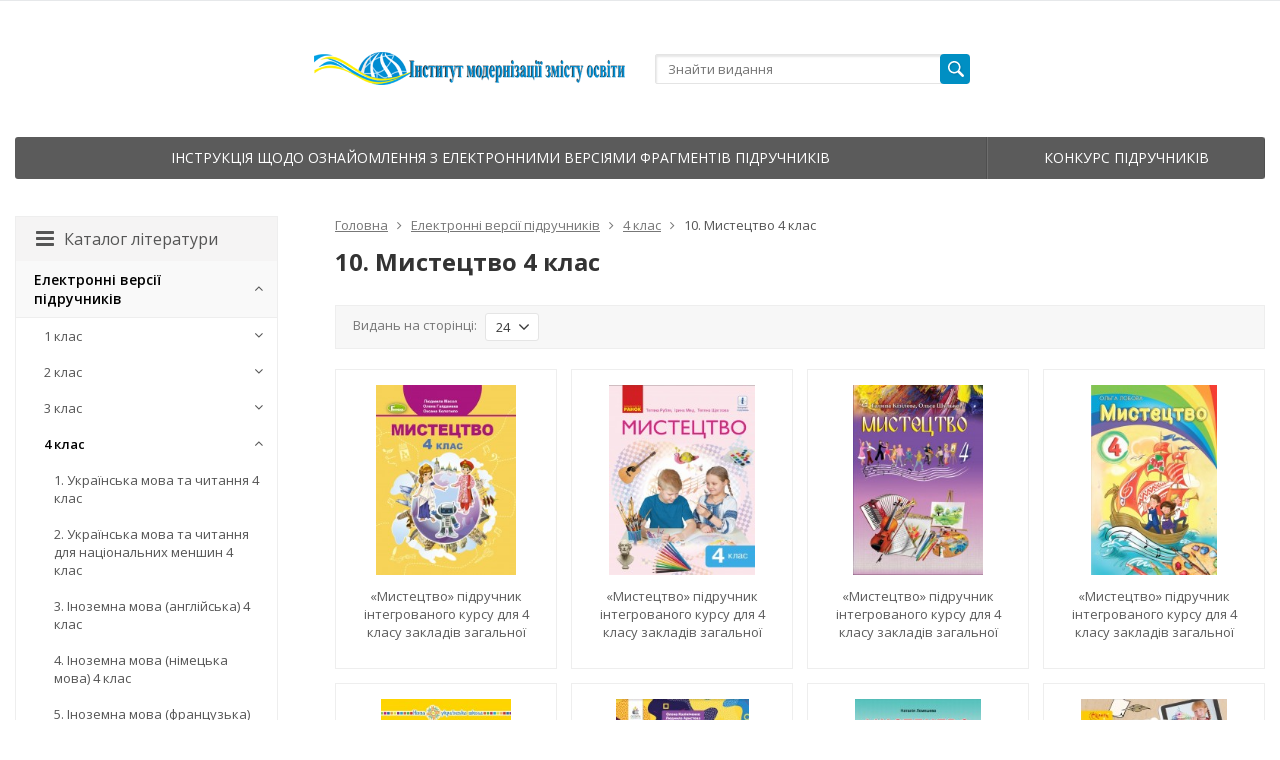

--- FILE ---
content_type: text/html; charset=utf-8
request_url: https://lib.imzo.gov.ua/yelektronn-vers-pdruchnikv/4-klas/10mistetstvo-4-klas/
body_size: 144724
content:
<!DOCTYPE html>

<html lang="ru-RU">
<head prefix="product: http://ogp.me/ns/product#">
	<meta http-equiv="Content-Type" content="text/html; charset=utf-8">
	<meta name="viewport" content="width=device-width, initial-scale=1">
	<title>10. Мистецтво 4 клас</title>
	<meta name="Keywords" content="10. Мистецтво 4 клас, lib.imzo.gov.ua">
	<meta name="Description" content="">
	<link rel="shortcut icon" href="/favicon.ico">
				<!-- rss -->
							<link rel="alternate" type="application/rss+xml" title="lib.imzo.gov.ua" href="https://lib.imzo.gov.ua/blog/rss/">
			
	<!-- CSS -->
	<link href="/wa-content/font/ruble/arial/fontface.css?v8.8.1.29" rel="stylesheet">
	
	<link href="//maxcdn.bootstrapcdn.com/font-awesome/latest/css/font-awesome.min.css" rel="stylesheet">
	<link href="/wa-data/public/site/themes/supreme/css/bootstrap-custom.css?v1.6.2.15" rel="stylesheet">
	<link href="/wa-data/public/site/themes/supreme/css/site.css?v1.6.2.15" rel="stylesheet">
	

			<!-- wa CSS -->
		
		<!-- /wa CSS -->
	
	<!--[if lt IE 9]>
		<script src="/wa-data/public/site/themes/supreme/js/respond.min.js?v1.6.2.15"></script>
		<script src="/wa-data/public/site/themes/supreme/js/html5shiv.min.js?v1.6.2.15"></script>
	<![endif]-->

	<script src="/wa-content/js/jquery/jquery-1.11.1.min.js?v1.14.6"></script>
	<script src="/wa-content/js/jquery/jquery-migrate-1.2.1.min.js?v1.14.6"></script>

	<link href="https://fonts.googleapis.com/css?family=Open+Sans:400,600,700&amp;subset=cyrillic" rel="stylesheet">

	
	<script src="/wa-data/public/site/themes/supreme/js/lib.min.js?v1.6.2.15"></script>

		
				
			
								
	
	

	<script>
		var vars = {"site":{"path":{}},"enable_ajax_search":"1","site_max_width":"1300","content_width":"967.50","shop":{"cart_url":"\/cart\/"}};
	</script>

	<script src="/wa-data/public/site/themes/supreme/js/supreme.js?v1.6.2.15"></script>

	
			
<link href="/wa-data/public/shop/themes/supreme/css/shop.css?v1.6.2.15" rel="stylesheet">



<script>
$(window).load(function() {
	$('.product-list img, .cart img, .side_gallery img, .side_products img, .more-images img').retina();
});
</script>

<script src="/wa-data/public/shop/themes/supreme/js/supreme.shop.js?v1.6.2.15"></script>


<script src="/wa-data/public/shop/themes/supreme/js/product.js?v1.6.2.15"></script>


			<meta property="og:title" content="10. Мистецтво 4 клас" />
	
			<meta property="og:description" content="" />
	
				

				<script>
			$(function(){
				$.cookie('products_per_page', 24, {expires: 30, path: '/'});
				
			});
		</script>
	
	<!-- plugin hook: 'frontend_head' -->
	
	
	
			<link href="/wa-data/public/site/themes/supreme/themes/blue1/theme-flat.css?v1.6.2.15" rel="stylesheet">
	
			<!-- wa headJs -->
		<meta property="og:type" content="article" />
<meta property="og:url" content="https://lib.imzo.gov.ua/yelektronn-vers-pdruchnikv/4-klas/10mistetstvo-4-klas/" />
<!-- Global site tag (gtag.js) - Google Analytics -->
<script async src="https://www.googletagmanager.com/gtag/js?id=UA-133175864-9"></script>
<script>
  window.dataLayer = window.dataLayer || [];
  function gtag(){dataLayer.push(arguments);}
  gtag('js', new Date());

  gtag('config', 'UA-133175864-9');
</script>
		<!-- / wa headJs -->
				<!-- wa JS -->
		
		<!-- / wa JS -->
	
	
						
	
		
	
	
	
	
	
	
			<style>
		.site_max_width .container-fluid {
			max-width: 1330px;
		}

		#homeslider_photos.stacked .item-in{
			width: 967.50px;
		}

		#homeslider_photos.fw .item-in,
		#homeslider_photos.not_fw .item-in {
			width: 1300px;
		}

		.bg_tex .site_wrap,
		.bg_img .site_wrap {
			max-width: 1380px;
		}
		</style>
	
	
			
					</head>
<body class=" theme-blue1 theme_flat hide_top_nav1 site_max_width " >



<div class="remodal-bg">
<div class="site_wrap">

	<div id="topnav" class="">
	<div class="container-fluid">
		<nav class="topnav-in">
			
			
							<div class="h_search visible-sm-block visible-xs-block">
					<!-- product search -->
					<form method="get" action="/search/" class="search">
						<input class="search-field" autocomplete="off" type="search" name="query"  placeholder="Знайти видання">
						<button class="btn btn-primary" type="submit"><i></i></button>
					</form>
				</div>
					</nav>
		<div class="clear-both"></div>
	</div>
</div>
<!-- / #topnav -->

	<header id="header" class="container-fluid">
	<div class="row">
		<div class="col col-md-3 col-sm-4 col-xs-6 h_logo">
			<a href="/">
									<img src="/wa-data/public/site/themes/supreme/img/logo.png?v1582008043" alt="lib.imzo.gov.ua">
							</a>
		</div>

					<div class="col col-md-3 col-xs-6 h_search hidden-xs hidden-sm">
				<form method="get" action="/search/" class="search">
					<input class="search-field" id="search" autocomplete="off" type="search" name="query"  placeholder="Знайти видання">
					<button class="btn btn-primary" type="submit"><i></i></button>
				</form>

							</div>

			</div>
</header>

	<div class="container-fluid menubars">
				
				
	
		<div class="menubar h_menu1 visible-xs-block">
		<div class="menu_header clearfix">
			<span class="menu_toggle"><i class="fa fa-bars"></i>Меню</span>
		</div>
		<div class="menu_wrapper">
			<ul class="menu menu_dropdown"><li class=""><div class="link"><a data-icon-id="1" href="/instruktsiya-shchodo-oznayomlennya-z-elektronnymy-versiyamy-frahmentiv-pidruchnykiv/" title="Інструкція щодо ознайомлення з електронними версіями фрагментів підручників">Інструкція щодо ознайомлення з електронними версіями фрагментів підручників</a></div></li><li class=""><div class="link"><a data-icon-id="2" href="/konkurs-pidruchnykiv/" title="Конкурс підручників">Конкурс підручників</a></div></li></ul>
		</div>
	</div>
	
					
										<div class="menubar h_menu2 menu_dark">
			<div class="menu_header visible-xs-block clearfix">
				<span class="menu_toggle"><i class="fa fa-bars"></i>Каталог літератури</span>
			</div>

			
			
			<div class="menu_wrapper hidden-xs clearfix">
				<ul class="menu menu_dropdown"><li class=""><div class="link"><a data-icon-id="1" href="/instruktsiya-shchodo-oznayomlennya-z-elektronnymy-versiyamy-frahmentiv-pidruchnykiv/" title="Інструкція щодо ознайомлення з електронними версіями фрагментів підручників">Інструкція щодо ознайомлення з електронними версіями фрагментів підручників</a></div></li><li class=""><div class="link"><a data-icon-id="2" href="/konkurs-pidruchnykiv/" title="Конкурс підручників">Конкурс підручників</a></div></li><li class="menu-more hassub hidden"><div class="link"><a href="#">...</a></div><div class="submenu sub_dropdown sub_one_level"><ul class="level2"></ul></div></li></ul>
			</div>
			<div class="menu_wrapper hidden-sm hidden-md hidden-lg clearfix">
				<ul class="menu menu_dropdown"><li class="active hassub"><div class="link"><span class="sub_toggle"><i class="fa fa-plus"></i><i class="fa fa-minus"></i></span><a data-icon-id="1" href="/yelektronn-vers-pdruchnikv/" title="Електронні версії підручників">Електронні версії підручників</a></div><div class="submenu sub_dropdown sub_all_levels"><div class="col "><ul class="level2"><li class=""><div class="link"><span class="sub_toggle"><i class="fa fa-plus"></i><i class="fa fa-minus"></i></span><a data-icon-id="8" href="/yelektronn-vers-pdruchnikv/1-klas/" title="1 клас">1 клас</a></div><div class="submenu sub_dropdown sub_all_levels"><ul class="level3"><li class=""><div class="link"><a data-icon-id="44" href="/yelektronn-vers-pdruchnikv/1-klas/3-nozemna-mova-anglyska-1-klas/" title="3. Іноземна мова (англійська) 1 клас">3. Іноземна мова (англійська) 1 клас</a></div></li><li class=""><div class="link"><a data-icon-id="45" href="/yelektronn-vers-pdruchnikv/1-klas/4-nozemna-mova-nmetska-1-klas/" title="4. Іноземна мова (німецька) 1 клас">4. Іноземна мова (німецька) 1 клас</a></div></li><li class=""><div class="link"><a data-icon-id="46" href="/yelektronn-vers-pdruchnikv/1-klas/5-nozemna-mova-frantsuzka-1-klas/" title="5. Іноземна мова (французька) 1 клас">5. Іноземна мова (французька) 1 клас</a></div></li><li class=""><div class="link"><a data-icon-id="19" href="/yelektronn-vers-pdruchnikv/1-klas/ya-dosldzhuyu-svt/" title="8. Я досліджую світ 1 клас">8. Я досліджую світ 1 клас</a></div></li><li class=""><div class="link"><a data-icon-id="42" href="/yelektronn-vers-pdruchnikv/1-klas/9-mistetstvo-1-klas/" title="9. Мистецтво 1 клас">9. Мистецтво 1 клас</a></div></li><li class=""><div class="link"><a data-icon-id="184" href="/yelektronn-vers-pdruchnikv/1-klas/15-pdruchniki-dlya-osb-z-osoblimi-osvtnmi-potrebami-1-klas/" title="15. Підручники для осіб з особливими освітніми потребами 1 клас">15. Підручники для осіб з особливими освітніми потребами 1 клас</a></div></li></ul></div></li><li class=""><div class="link"><span class="sub_toggle"><i class="fa fa-plus"></i><i class="fa fa-minus"></i></span><a data-icon-id="9" href="/yelektronn-vers-pdruchnikv/2-klas/" title="2 клас">2 клас</a></div><div class="submenu sub_dropdown sub_all_levels"><ul class="level3"><li class=""><div class="link"><a data-icon-id="61" href="/yelektronn-vers-pdruchnikv/2-klas/3-nozemna-mova-anglyska-2-klas/" title="3. Іноземна мова (англійська) 2 клас">3. Іноземна мова (англійська) 2 клас</a></div></li><li class=""><div class="link"><a data-icon-id="62" href="/yelektronn-vers-pdruchnikv/2-klas/4-nozemna-mova-nmetska-2-klas/" title="4. Іноземна мова (німецька) 2 клас">4. Іноземна мова (німецька) 2 клас</a></div></li><li class=""><div class="link"><a data-icon-id="63" href="/yelektronn-vers-pdruchnikv/2-klas/5-nozemna-mova-frantsuzka-2-klas/" title="5. Іноземна мова (французька) 2 клас">5. Іноземна мова (французька) 2 клас</a></div></li><li class=""><div class="link"><a data-icon-id="66" href="/yelektronn-vers-pdruchnikv/2-klas/8-ya-dosldzhuyu-svt-2-klas/" title="8. Я досліджую світ 2 клас">8. Я досліджую світ 2 клас</a></div></li><li class=""><div class="link"><a data-icon-id="67" href="/yelektronn-vers-pdruchnikv/2-klas/9-mistetstvo-2-klas/" title="9. Мистецтво 2 клас">9. Мистецтво 2 клас</a></div></li><li class=""><div class="link"><a data-icon-id="183" href="/yelektronn-vers-pdruchnikv/2-klas/17-pdruchniki-dlya-osb-z-osoblimi-osvtnmi-potrebami/" title="17. Підручники для осіб з особливими освітніми потребами 2 клас">17. Підручники для осіб з особливими освітніми потребами 2 клас</a></div></li></ul></div></li><li class=""><div class="link"><span class="sub_toggle"><i class="fa fa-plus"></i><i class="fa fa-minus"></i></span><a data-icon-id="17" href="/yelektronn-vers-pdruchnikv/3-klas/" title="3 клас">3 клас</a></div><div class="submenu sub_dropdown sub_all_levels"><ul class="level3"><li class=""><div class="link"><a data-icon-id="21" href="/yelektronn-vers-pdruchnikv/3-klas/ukranska-mova-ta-chitannya-pdruchnik-dlya-3-klasu-zakladv-zagalno-seredno-osvti-u-2-kh-chastinakh/" title="1. Українська мова та читання 3 клас">1. Українська мова та читання 3 клас</a></div></li><li class=""><div class="link"><a data-icon-id="22" href="/yelektronn-vers-pdruchnikv/3-klas/ukranska-mova-ta-chitannya-pdruchnik-dlya-3-klasu-z-navchannyam-moldovskoyu-movoyu-zakladv-zagalno-seredno-osvti-u-2-kh-chastinakh-z-audosuprovodom/" title="2. Українська мова та читання для національних меншин 3 клас">2. Українська мова та читання для національних меншин 3 клас</a></div></li><li class=""><div class="link"><a data-icon-id="31" href="/yelektronn-vers-pdruchnikv/3-klas/anglyska-mova-pdruchnik-dlya-3-klasu-zakladv-zagalno-seredno-osvti-z-audosuprovodom/" title="3. Іноземна мова (англійська) 3 клас">3. Іноземна мова (англійська) 3 клас</a></div></li><li class=""><div class="link"><a data-icon-id="30" href="/yelektronn-vers-pdruchnikv/3-klas/nmetska-mova-pdruchnik-dlya-3-klasu-zakladv-zagalno-seredno-osvti-z-audosuprovodom/" title="4. Іноземна мова (німецька) 3 клас">4. Іноземна мова (німецька) 3 клас</a></div></li><li class=""><div class="link"><a data-icon-id="29" href="/yelektronn-vers-pdruchnikv/3-klas/frantsuzka-mova-pdruchnik-dlya-3-klasu-zakladv-zagalno-seredno-osvti-z-audosuprovodom/" title="5. Іноземна мова (французька) 3 клас">5. Іноземна мова (французька) 3 клас</a></div></li><li class=""><div class="link"><a data-icon-id="201" href="/yelektronn-vers-pdruchnikv/3-klas/spanska-mova-pdruchnik-dlya-3-klasu-zakladv-zagalno-seredno-osvti-z-audosuprovodom/" title="6. Іноземна мова (іспанська) 3 клас">6. Іноземна мова (іспанська) 3 клас</a></div></li><li class=""><div class="link"><a data-icon-id="18" href="/yelektronn-vers-pdruchnikv/3-klas/matematika-3-klas/" title="7. Математика 3 клас">7. Математика 3 клас</a></div></li><li class=""><div class="link"><a data-icon-id="28" href="/yelektronn-vers-pdruchnikv/3-klas/ya-dosldzhuyu-svt-pdruchnik-dlya-3-klasu-zakladv-zagalno-seredno-osvti-u-2-kh-chastinakh/" title="8. Я досліджую світ 3 клас">8. Я досліджую світ 3 клас</a></div></li><li class=""><div class="link"><a data-icon-id="27" href="/yelektronn-vers-pdruchnikv/3-klas/mistetstvo-pdruchnik-ntegrovanogo-kursu-dlya-3-klasu-zakladv-zagalno-seredno-osvti/" title="9. Мистецтво 3 клас">9. Мистецтво 3 клас</a></div></li><li class=""><div class="link"><a data-icon-id="204" href="/yelektronn-vers-pdruchnikv/3-klas/movi-natsonalnikh-menshin-3-klas/" title="10. Мови національних меншин 3 клас">10. Мови національних меншин 3 клас</a></div></li><li class=""><div class="link"><a data-icon-id="205" href="/yelektronn-vers-pdruchnikv/3-klas/11-pdruchniki-dlya-zakladv-zagalno-seredno-osvti-z-navchannyam-krimskotatarskoyu-movoyu-3-klas/" title="11. Підручники для закладів загальної середньої освіти з навчанням кримськотатарською мовою 3 клас">11. Підручники для закладів загальної середньої освіти з навчанням кримськотатарською мовою 3 клас</a></div></li><li class=""><div class="link"><a data-icon-id="206" href="/yelektronn-vers-pdruchnikv/3-klas/12-pdruchniki-dlya-zakladv-zagalno-seredno-osvti-z-navchannyam-moldovskoyu-movoyu-3-klas/" title="12. Підручники для закладів загальної середньої освіти з навчанням молдовською мовою 3 клас">12. Підручники для закладів загальної середньої освіти з навчанням молдовською мовою 3 клас</a></div></li><li class=""><div class="link"><a data-icon-id="207" href="/yelektronn-vers-pdruchnikv/3-klas/13-pdruchniki-dlya-zakladv-zagalno-seredno-osvti-z-navchannyam-polskoyu-movoyu-3-klas/" title="13. Підручники для закладів загальної середньої освіти з навчанням польською мовою 3 клас">13. Підручники для закладів загальної середньої освіти з навчанням польською мовою 3 клас</a></div></li><li class=""><div class="link"><a data-icon-id="209" href="/yelektronn-vers-pdruchnikv/3-klas/15-pdruchniki-dlya-zakladv-zagalno-seredno-osvti-z-navchannyam-rumunskoyu-movoyu-3-klas/" title="15. Підручники для закладів загальної середньої освіти з навчанням румунською мовою 3 клас">15. Підручники для закладів загальної середньої освіти з навчанням румунською мовою 3 клас</a></div></li><li class=""><div class="link"><a data-icon-id="210" href="/yelektronn-vers-pdruchnikv/3-klas/16-pdruchniki-dlya-zakladv-zagalno-seredno-osvti-z-navchannyam-ugorskoyu-movoyu-3-klas/" title="16. Підручники для закладів загальної середньої освіти з навчанням угорською мовою 3 клас">16. Підручники для закладів загальної середньої освіти з навчанням угорською мовою 3 клас</a></div></li><li class=""><div class="link"><a data-icon-id="211" href="/yelektronn-vers-pdruchnikv/3-klas/17-pdruchniki-dlya-osb-z-osoblivimi-osvtnmi-potrebami-3-klas/" title="17. Підручники для осіб з особливими освітніми потребами 3 клас">17. Підручники для осіб з особливими освітніми потребами 3 клас</a></div></li></ul></div></li><li class="active"><div class="link"><span class="sub_toggle"><i class="fa fa-plus"></i><i class="fa fa-minus"></i></span><a data-icon-id="248" href="/yelektronn-vers-pdruchnikv/4-klas/" title="4 клас">4 клас</a></div><div class="submenu sub_dropdown sub_all_levels"><ul class="level3"><li class=""><div class="link"><a data-icon-id="249" href="/yelektronn-vers-pdruchnikv/4-klas/1ukranska-mova-ta-chitannya-4-klas/" title="1. Українська мова та читання 4 клас">1. Українська мова та читання 4 клас</a></div></li><li class=""><div class="link"><a data-icon-id="251" href="/yelektronn-vers-pdruchnikv/4-klas/2ukranska-mova-ta-chitannya-dlya-natsmenshin-4-klas/" title="2. Українська мова та читання для національних меншин 4 клас">2. Українська мова та читання для національних меншин 4 клас</a></div></li><li class=""><div class="link"><a data-icon-id="267" href="/yelektronn-vers-pdruchnikv/4-klas/3anglyska-mova-4-klas/" title="3. Іноземна мова (англійська) 4 клас">3. Іноземна мова (англійська) 4 клас</a></div></li><li class=""><div class="link"><a data-icon-id="269" href="/yelektronn-vers-pdruchnikv/4-klas/4nmetska-mova-4-klas/" title="4. Іноземна мова (німецька мова) 4 клас">4. Іноземна мова (німецька мова) 4 клас</a></div></li><li class=""><div class="link"><a data-icon-id="270" href="/yelektronn-vers-pdruchnikv/4-klas/5frantsuzka-mova-4-klas/" title="5. Іноземна мова (французька) 4 клас">5. Іноземна мова (французька) 4 клас</a></div></li><li class=""><div class="link"><a data-icon-id="268" href="/yelektronn-vers-pdruchnikv/4-klas/6spanska-mova-4-klas/" title="6. Іноземна мова (іспанська) 4 клас">6. Іноземна мова (іспанська) 4 клас</a></div></li><li class=""><div class="link"><a data-icon-id="271" href="/yelektronn-vers-pdruchnikv/4-klas/7matematika/" title="7. Математика 4 клас">7. Математика 4 клас</a></div></li><li class=""><div class="link"><a data-icon-id="272" href="/yelektronn-vers-pdruchnikv/4-klas/8ya-dosldzhuyu-svt-4-klas/" title="8. Я досліджую світ 4 клас">8. Я досліджую світ 4 клас</a></div></li><li class=""><div class="link"><a data-icon-id="273" href="/yelektronn-vers-pdruchnikv/4-klas/9nformatika-4-klas/" title="9. Інформатика 4 клас">9. Інформатика 4 клас</a></div></li><li class="active"><div class="link"><a data-icon-id="274" href="/yelektronn-vers-pdruchnikv/4-klas/10mistetstvo-4-klas/" title="10. Мистецтво 4 клас">10. Мистецтво 4 клас</a></div></li><li class=""><div class="link"><a data-icon-id="260" href="/yelektronn-vers-pdruchnikv/4-klas/11movy-natsmenshin-4-klas/" title="11. Мови національних меншин 4 клас">11. Мови національних меншин 4 клас</a></div></li><li class=""><div class="link"><a data-icon-id="254" href="/yelektronn-vers-pdruchnikv/4-klas/12-pdruchniki-dlya-zakladv-zagalno-seredno-osvti-z-navchannyam-krimskotatarskoyu-movoyu-4-klas/" title="12. Підручники для закладів загальної середньої освіти з навчанням кримськотатарською мовою 4 клас">12. Підручники для закладів загальної середньої освіти з навчанням кримськотатарською мовою 4 клас</a></div></li><li class=""><div class="link"><a data-icon-id="255" href="/yelektronn-vers-pdruchnikv/4-klas/13-pdruchniki-dlya-zakladv-zagalno-seredno-osvti-z-navchannyam-moldovskoyu-movoyu-4-klas/" title="13. Підручники для закладів загальної середньої освіти з навчанням молдовською мовою 4 клас">13. Підручники для закладів загальної середньої освіти з навчанням молдовською мовою 4 клас</a></div></li><li class=""><div class="link"><a data-icon-id="256" href="/yelektronn-vers-pdruchnikv/4-klas/14-pdruchniki-dlya-zakladv-zagalno-seredno-osvti-z-navchannyam-polskoyu-movoyu-3-klas/" title="14. Підручники для закладів загальної середньої освіти з навчанням польською мовою 4 клас">14. Підручники для закладів загальної середньої освіти з навчанням польською мовою 4 клас</a></div></li><li class=""><div class="link"><a data-icon-id="258" href="/yelektronn-vers-pdruchnikv/4-klas/17-pdruchniki-dlya-zakladv-zagalno-seredno-osvti-z-navchannyam-rumunskoyu-movoyu-4-klas/" title="16. Підручники для закладів загальної середньої освіти з навчанням румунською мовою 4 клас">16. Підручники для закладів загальної середньої освіти з навчанням румунською мовою 4 клас</a></div></li><li class=""><div class="link"><a data-icon-id="259" href="/yelektronn-vers-pdruchnikv/4-klas/17-pdruchniki-dlya-zakladv-zagalno-seredno-osvti-z-navchannyam-ugorskoyu-movoyu-4-klas/" title="17. Підручники для закладів загальної середньої освіти з навчанням угорською мовою 4 клас">17. Підручники для закладів загальної середньої освіти з навчанням угорською мовою 4 клас</a></div></li><li class=""><div class="link"><a data-icon-id="322" href="/yelektronn-vers-pdruchnikv/4-klas/17-pdruchniki-dlya-osb-z-osoblivimi-osvtnmi-potrebami-4-klas/" title="18. Підручники для осіб з особливими освітніми потребами 4 клас">18. Підручники для осіб з особливими освітніми потребами 4 клас</a></div></li></ul></div></li></ul></div><div class="col "><ul class="level2"><li class=""><div class="link"><span class="sub_toggle"><i class="fa fa-plus"></i><i class="fa fa-minus"></i></span><a data-icon-id="467" href="/yelektronn-vers-pdruchnikv/5-klas-nush/" title="5 клас">5 клас</a></div><div class="submenu sub_dropdown sub_all_levels"><ul class="level3"><li class=""><div class="link"><a data-icon-id="468" href="/yelektronn-vers-pdruchnikv/5-klas-nush/movno-lteraturna-galuz/" title="Мовно-літературна освітня галузь">Мовно-літературна освітня галузь</a></div></li><li class=""><div class="link"><a data-icon-id="469" href="/yelektronn-vers-pdruchnikv/5-klas-nush/matematichna-osvtnya-galuz/" title="Математична освітня галузь">Математична освітня галузь</a></div></li><li class=""><div class="link"><a data-icon-id="473" href="/yelektronn-vers-pdruchnikv/5-klas-nush/gromadyanska-ta-storichna-osvtnya-galuz_1/" title="Громадянська та історична освітня галузь">Громадянська та історична освітня галузь</a></div></li><li class=""><div class="link"><a data-icon-id="472" href="/yelektronn-vers-pdruchnikv/5-klas-nush/gromadyanska-ta-storichna-osvtnya-galuz/" title="Здоров’язбережувальна освітня галузь">Здоров’язбережувальна освітня галузь</a></div></li><li class=""><div class="link"><a data-icon-id="471" href="/yelektronn-vers-pdruchnikv/5-klas-nush/mistetska-osvtnya-galuz/" title="Мистецька освітня галузь">Мистецька освітня галузь</a></div></li><li class=""><div class="link"><a data-icon-id="470" href="/yelektronn-vers-pdruchnikv/5-klas-nush/prirodnicha-osvtnya-galuz/" title="Природнича освітня галузь">Природнича освітня галузь</a></div></li><li class=""><div class="link"><a data-icon-id="474" href="/yelektronn-vers-pdruchnikv/5-klas-nush/nformatichna-osvtnya-galuz/" title="Інформатична освітня галузь">Інформатична освітня галузь</a></div></li><li class=""><div class="link"><a data-icon-id="496" href="/yelektronn-vers-pdruchnikv/5-klas-nush/tekhnologchna-galuz/" title="Технологічна галузь">Технологічна галузь</a></div></li><li class=""><div class="link"><a data-icon-id="660" href="/yelektronn-vers-pdruchnikv/5-klas-nush/pdruchniki-dlya-zakladv-zagalno-seredno-osvti-z-navchannyam-polskoyu-movoyu-5-klas/" title="Підручники для закладів загальної середньої освіти з навчанням польською мовою 5 клас">Підручники для закладів загальної середньої освіти з навчанням польською мовою 5 клас</a></div></li><li class=""><div class="link"><a data-icon-id="661" href="/yelektronn-vers-pdruchnikv/5-klas-nush/pdruchniki-dlya-zakladv-zagalno-seredno-osvti-z-navchannyam-rumunskoyu-movoyu-5-klas/" title="Підручники для закладів загальної середньої освіти з навчанням румунською мовою 5 клас">Підручники для закладів загальної середньої освіти з навчанням румунською мовою 5 клас</a></div></li><li class=""><div class="link"><a data-icon-id="659" href="/yelektronn-vers-pdruchnikv/5-klas-nush/pdruchniki-dlya-zakladv-zagalno-seredno-osvti-z-navchannyam-ugorskoyu-movoyu-5-klas/" title="Підручники для закладів загальної середньої освіти з навчанням угорською мовою 5 клас">Підручники для закладів загальної середньої освіти з навчанням угорською мовою 5 клас</a></div></li><li class=""><div class="link"><a data-icon-id="734" href="/yelektronn-vers-pdruchnikv/5-klas-nush/pdruchniki-ta-posbniki-dlya-osb-z-osoblivimi-osvtnmi-potrebami/" title="Підручники та посібники для осіб з особливими освітніми потребами">Підручники та посібники для осіб з особливими освітніми потребами</a></div></li></ul></div></li><li class=""><div class="link"><span class="sub_toggle"><i class="fa fa-plus"></i><i class="fa fa-minus"></i></span><a data-icon-id="604" href="/yelektronn-vers-pdruchnikv/6-klas-n/" title="6 клас">6 клас</a></div><div class="submenu sub_dropdown sub_all_levels"><ul class="level3"><li class=""><div class="link"><a data-icon-id="612" href="/yelektronn-vers-pdruchnikv/6-klas-n/movno-lteraturna-osvtnya-galuz/" title="Мовно-літературна освітня галузь">Мовно-літературна освітня галузь</a></div></li><li class=""><div class="link"><a data-icon-id="611" href="/yelektronn-vers-pdruchnikv/6-klas-n/matematichna-osvtnya-galuz/" title="Математична освітня галузь">Математична освітня галузь</a></div></li><li class=""><div class="link"><a data-icon-id="610" href="/yelektronn-vers-pdruchnikv/6-klas-n/prirodnicha-osvtnya-galuz/" title="Природнича освітня галузь">Природнича освітня галузь</a></div></li><li class=""><div class="link"><a data-icon-id="609" href="/yelektronn-vers-pdruchnikv/6-klas-n/nformatichna-osvtnya-galuz/" title="Інформатична освітня галузь">Інформатична освітня галузь</a></div></li><li class=""><div class="link"><a data-icon-id="608" href="/yelektronn-vers-pdruchnikv/6-klas-n/soc-osvtnya-galuz/" title="Соціальна і здоров'язбережувальна освітня галузь">Соціальна і здоров'язбережувальна освітня галузь</a></div></li><li class=""><div class="link"><a data-icon-id="607" href="/yelektronn-vers-pdruchnikv/6-klas-n/mistetska-osvtnya-galuz_1/" title="Громадянська та історична освітня галузь">Громадянська та історична освітня галузь</a></div></li><li class=""><div class="link"><a data-icon-id="606" href="/yelektronn-vers-pdruchnikv/6-klas-n/mistetska-osvtnya-galuz/" title="Мистецька освітня галузь">Мистецька освітня галузь</a></div></li><li class=""><div class="link"><a data-icon-id="605" href="/yelektronn-vers-pdruchnikv/6-klas-n/tekhnologchna-osvtnya-galuz/" title="Технологічна освітня галузь">Технологічна освітня галузь</a></div></li><li class=""><div class="link"><a data-icon-id="642" href="/yelektronn-vers-pdruchnikv/6-klas-n/pdruchniki-dlya-osb-z-osoblivimi-potrebami-6kl/" title="Підручники для осіб з особливими потребами">Підручники для осіб з особливими потребами</a></div></li><li class=""><div class="link"><a data-icon-id="655" href="/yelektronn-vers-pdruchnikv/6-klas-n/14-pdruchniki-dlya-zakladv-zagalno-seredno-osvti-z-navchannyam-polskoyu-movoyu-6-klas/" title="Підручники для закладів загальної середньої освіти з навчанням польською мовою 6 клас">Підручники для закладів загальної середньої освіти з навчанням польською мовою 6 клас</a></div></li><li class=""><div class="link"><a data-icon-id="656" href="/yelektronn-vers-pdruchnikv/6-klas-n/pdruchniki-dlya-zakladv-zagalno-seredno-osvti-z-navchannyam-rumunskoyu-movoyu-6-klas/" title="Підручники для закладів загальної середньої освіти з навчанням румунською мовою 6 клас">Підручники для закладів загальної середньої освіти з навчанням румунською мовою 6 клас</a></div></li><li class=""><div class="link"><a data-icon-id="657" href="/yelektronn-vers-pdruchnikv/6-klas-n/pdruchniki-dlya-zakladv-zagalno-seredno-osvti-z-navchannyam-ugorskoyu-movoyu-6-klas/" title="Підручники для закладів загальної середньої освіти з навчанням угорською мовою 6 клас">Підручники для закладів загальної середньої освіти з навчанням угорською мовою 6 клас</a></div></li></ul></div></li><li class=""><div class="link"><span class="sub_toggle"><i class="fa fa-plus"></i><i class="fa fa-minus"></i></span><a data-icon-id="728" href="/yelektronn-vers-pdruchnikv/7-klas/" title="7 клас">7 клас</a></div><div class="submenu sub_dropdown sub_all_levels"><ul class="level3"><li class=""><div class="link"><a data-icon-id="670" href="/yelektronn-vers-pdruchnikv/7-klas/movno-lteraturna-osvtnya-galuz/" title="Мовно-літературна освітня галузь">Мовно-літературна освітня галузь</a></div></li><li class=""><div class="link"><a data-icon-id="668" href="/yelektronn-vers-pdruchnikv/7-klas/gromadyanska-ta-storichna-osvtnya-galuz/" title="Громадянська та історична освітня галузь">Громадянська та історична освітня галузь</a></div></li><li class=""><div class="link"><a data-icon-id="669" href="/yelektronn-vers-pdruchnikv/7-klas/matematichna-osvtnya-galuz/" title="Математична освітня галузь">Математична освітня галузь</a></div></li><li class=""><div class="link"><a data-icon-id="667" href="/yelektronn-vers-pdruchnikv/7-klas/zdorovyazberezhuvalna-osvtnya-galuz/" title="Соціальна та здоров’язбережувальна освітня галузь">Соціальна та здоров’язбережувальна освітня галузь</a></div></li><li class=""><div class="link"><a data-icon-id="666" href="/yelektronn-vers-pdruchnikv/7-klas/mistetska-osvtnya-galuz/" title="Мистецька освітня галузь">Мистецька освітня галузь</a></div></li><li class=""><div class="link"><a data-icon-id="665" href="/yelektronn-vers-pdruchnikv/7-klas/prirodnicha-galuz/" title="Природнича галузь">Природнича галузь</a></div></li><li class=""><div class="link"><a data-icon-id="664" href="/yelektronn-vers-pdruchnikv/7-klas/nformatichna/" title="Інформатична освітня галузь">Інформатична освітня галузь</a></div></li><li class=""><div class="link"><a data-icon-id="663" href="/yelektronn-vers-pdruchnikv/7-klas/tekhnologchna/" title="Технологічна освітня галузь">Технологічна освітня галузь</a></div></li><li class=""><div class="link"><a data-icon-id="730" href="/yelektronn-vers-pdruchnikv/7-klas/pdruchniki-dlya-zakladv-zagalno-seredno-osvti-z-navchannyam-polskoyu-movoyu-7-klas/" title="Підручники для закладів загальної середньої освіти з навчанням польською мовою 7 клас">Підручники для закладів загальної середньої освіти з навчанням польською мовою 7 клас</a></div></li><li class=""><div class="link"><a data-icon-id="732" href="/yelektronn-vers-pdruchnikv/7-klas/pdruchniki-dlya-zakladv-zagalno-seredno-osvti-z-navchannyam-ugorskoyu-movoyu-7-klas/" title="Підручники для закладів загальної середньої освіти з навчанням угорською мовою 7 клас">Підручники для закладів загальної середньої освіти з навчанням угорською мовою 7 клас</a></div></li><li class=""><div class="link"><a data-icon-id="731" href="/yelektronn-vers-pdruchnikv/7-klas/pdruchniki-dlya-zakladv-zagalno-seredno-osvti-z-navchannyam-rumunskoyu-movoyu-7-klas/" title="Підручники для закладів загальної середньої освіти з навчанням румунською мовою 7 клас">Підручники для закладів загальної середньої освіти з навчанням румунською мовою 7 клас</a></div></li><li class=""><div class="link"><a data-icon-id="733" href="/yelektronn-vers-pdruchnikv/7-klas/pdruchniki-ta-posbniki-dlya-osb-z-osoblivimi-osvtnmi-potrebami/" title="Підручники та посібники для осіб з особливими освітніми потребами">Підручники та посібники для осіб з особливими освітніми потребами</a></div></li></ul></div></li><li class=""><div class="link"><span class="sub_toggle"><i class="fa fa-plus"></i><i class="fa fa-minus"></i></span><a data-icon-id="12" href="/yelektronn-vers-pdruchnikv/9-klas/" title="9 клас">9 клас</a></div><div class="submenu sub_dropdown sub_all_levels"><ul class="level3"><li class=""><div class="link"><a data-icon-id="179" href="/yelektronn-vers-pdruchnikv/9-klas/1-ukranska-mova-9-klas/" title="1. Українська мова 9 клас">1. Українська мова 9 клас</a></div></li><li class=""><div class="link"><a data-icon-id="178" href="/yelektronn-vers-pdruchnikv/9-klas/2-ukranska-lteratura-9-klas/" title="2. Українська література 9 клас">2. Українська література 9 клас</a></div></li><li class=""><div class="link"><a data-icon-id="177" href="/yelektronn-vers-pdruchnikv/9-klas/3-storya-ukrani-9-klas/" title="3. Історія України 9 клас">3. Історія України 9 клас</a></div></li><li class=""><div class="link"><a data-icon-id="176" href="/yelektronn-vers-pdruchnikv/9-klas/4-vsesvtnya-storya-9-klas/" title="4. Всесвітня історія 9 клас">4. Всесвітня історія 9 клас</a></div></li><li class=""><div class="link"><a data-icon-id="175" href="/yelektronn-vers-pdruchnikv/9-klas/5-algebra-9-klas/" title="5. Алгебра 9 клас">5. Алгебра 9 клас</a></div></li><li class=""><div class="link"><a data-icon-id="174" href="/yelektronn-vers-pdruchnikv/9-klas/6-geometrya-9-klas/" title="6. Геометрія 9 клас">6. Геометрія 9 клас</a></div></li><li class=""><div class="link"><a data-icon-id="173" href="/yelektronn-vers-pdruchnikv/9-klas/7-nformatika-9-klas/" title="7. Інформатика 9 клас">7. Інформатика 9 клас</a></div></li><li class=""><div class="link"><a data-icon-id="172" href="/yelektronn-vers-pdruchnikv/9-klas/8-trudove-navchannya-9-klas/" title="8. Трудове навчання 9 клас">8. Трудове навчання 9 клас</a></div></li><li class=""><div class="link"><a data-icon-id="171" href="/yelektronn-vers-pdruchnikv/9-klas/9-khmya-9-klas/" title="9. Хімія 9 клас">9. Хімія 9 клас</a></div></li><li class=""><div class="link"><a data-icon-id="170" href="/yelektronn-vers-pdruchnikv/9-klas/10-fzika-9-klas/" title="10. Фізика 9 клас">10. Фізика 9 клас</a></div></li><li class=""><div class="link"><a data-icon-id="169" href="/yelektronn-vers-pdruchnikv/9-klas/11-geografya-9-klas/" title="11. Географія 9 клас">11. Географія 9 клас</a></div></li><li class=""><div class="link"><a data-icon-id="168" href="/yelektronn-vers-pdruchnikv/9-klas/12-bologya-9-klas/" title="12. Біологія 9 клас">12. Біологія 9 клас</a></div></li><li class=""><div class="link"><a data-icon-id="167" href="/yelektronn-vers-pdruchnikv/9-klas/13-osnovi-zdorovya-9-klas/" title="13. Основи здоров'я 9 клас">13. Основи здоров'я 9 клас</a></div></li><li class=""><div class="link"><a data-icon-id="166" href="/yelektronn-vers-pdruchnikv/9-klas/14-mistetstvo-9-klas/" title="14. Мистецтво 9 клас">14. Мистецтво 9 клас</a></div></li><li class=""><div class="link"><a data-icon-id="165" href="/yelektronn-vers-pdruchnikv/9-klas/15-osnovi-pravoznavstva-9-klas/" title="15. Основи правознавства 9 клас">15. Основи правознавства 9 клас</a></div></li><li class=""><div class="link"><a data-icon-id="164" href="/yelektronn-vers-pdruchnikv/9-klas/16-zarubzhna-lteratura-9-klas/" title="16. Зарубіжна література 9 клас">16. Зарубіжна література 9 клас</a></div></li><li class=""><div class="link"><a data-icon-id="163" href="/yelektronn-vers-pdruchnikv/9-klas/17nozemna-mova-anglyska-9-klas/" title="17. Іноземна мова (англійська) 9 клас">17. Іноземна мова (англійська) 9 клас</a></div></li><li class=""><div class="link"><a data-icon-id="162" href="/yelektronn-vers-pdruchnikv/9-klas/18-nozemna-mova-nmetska-9-klas/" title="18. Іноземна мова (німецька) 9 клас">18. Іноземна мова (німецька) 9 клас</a></div></li><li class=""><div class="link"><a data-icon-id="161" href="/yelektronn-vers-pdruchnikv/9-klas/19-nozemna-mova-spanska-9-klas/" title="19. Іноземна мова (іспанська) 9 клас">19. Іноземна мова (іспанська) 9 клас</a></div></li><li class=""><div class="link"><a data-icon-id="160" href="/yelektronn-vers-pdruchnikv/9-klas/21-nozemna-mova-frantsuzka-9-klas/" title="20. Іноземна мова (французька) 9 клас">20. Іноземна мова (французька) 9 клас</a></div></li><li class=""><div class="link"><a data-icon-id="159" href="/yelektronn-vers-pdruchnikv/9-klas/21-movi-natsonalnikh-menshin-9-klas/" title="21. Мови національних меншин 9 клас">21. Мови національних меншин 9 клас</a></div></li><li class=""><div class="link"><a data-icon-id="158" href="/yelektronn-vers-pdruchnikv/9-klas/22-pdruchniki-dlya-zagalnoosvtnkh-navchalnikh-zakladv-z-navchannyam-krimskotatarskoyu-movoyu-9-klas/" title="22. Підручники для загальноосвітніх навчальних закладів з навчанням кримськотатарською мовою 9 клас">22. Підручники для загальноосвітніх навчальних закладів з навчанням кримськотатарською мовою 9 клас</a></div></li><li class=""><div class="link"><a data-icon-id="157" href="/yelektronn-vers-pdruchnikv/9-klas/23-pdruchniki-dlya-zagalnoosvtnkh-navchalnikh-zakladv-z-navchannyam-moldovskoyu-movoyu-9-klas/" title="23. Підручники для загальноосвітніх навчальних закладів з навчанням молдовською мовою 9 клас">23. Підручники для загальноосвітніх навчальних закладів з навчанням молдовською мовою 9 клас</a></div></li><li class=""><div class="link"><a data-icon-id="156" href="/yelektronn-vers-pdruchnikv/9-klas/23-pdruchniki-dlya-zagalnoosvtnkh-navchalnikh-zakladv-z-navchannyam-polskoyu-movoyu-9-klas/" title="24. Підручники для загальноосвітніх навчальних закладів з навчанням польською мовою 9 клас">24. Підручники для загальноосвітніх навчальних закладів з навчанням польською мовою 9 клас</a></div></li><li class=""><div class="link"><a data-icon-id="154" href="/yelektronn-vers-pdruchnikv/9-klas/26-pdruchniki-dlya-zagalnoosvtnkh-navchalnikh-zakladv-z-navchannyam-rumunskoyu-movoyu-9-klas/" title="26. Підручники для загальноосвітніх навчальних закладів з навчанням румунською мовою 9 клас">26. Підручники для загальноосвітніх навчальних закладів з навчанням румунською мовою 9 клас</a></div></li><li class=""><div class="link"><a data-icon-id="153" href="/yelektronn-vers-pdruchnikv/9-klas/27-pdruchniki-dlya-zagalnoosvtnkh-navchalnikh-zakladv-z-navchannyam-ugorskoyu-movoyu-9-klas/" title="27. Підручники для загальноосвітніх навчальних закладів з навчанням угорською мовою 9 клас">27. Підручники для загальноосвітніх навчальних закладів з навчанням угорською мовою 9 клас</a></div></li><li class=""><div class="link"><a data-icon-id="247" href="/yelektronn-vers-pdruchnikv/9-klas/28-pdruchniki-dlya-osb-z-osoblivimi-osvtnmi-potrebami-9-klas/" title="28. Підручники для осіб з особливими освітніми потребами 9 клас">28. Підручники для осіб з особливими освітніми потребами 9 клас</a></div></li></ul></div></li></ul></div><div class="col "><ul class="level2"><li class=""><div class="link"><span class="sub_toggle"><i class="fa fa-plus"></i><i class="fa fa-minus"></i></span><a data-icon-id="13" href="/yelektronn-vers-pdruchnikv/10-klas/" title="10 клас">10 клас</a></div><div class="submenu sub_dropdown sub_all_levels"><ul class="level3"><li class=""><div class="link"><a data-icon-id="152" href="/yelektronn-vers-pdruchnikv/10-klas/1-ukranska-mova-10-klas/" title="1. Українська мова 10 клас">1. Українська мова 10 клас</a></div></li><li class=""><div class="link"><a data-icon-id="151" href="/yelektronn-vers-pdruchnikv/10-klas/2-ukranska-lteratura-10-klas/" title="2. Українська література 10 клас">2. Українська література 10 клас</a></div></li><li class=""><div class="link"><a data-icon-id="145" href="/yelektronn-vers-pdruchnikv/10-klas/8-gromadyanska-osvta-10-klas/" title="8. Громадянська освіта 10 клас">8. Громадянська освіта 10 клас</a></div></li><li class=""><div class="link"><a data-icon-id="144" href="/yelektronn-vers-pdruchnikv/10-klas/9-yekonomka-10-klas/" title="9. Економіка 10 клас">9. Економіка 10 клас</a></div></li><li class=""><div class="link"><a data-icon-id="143" href="/yelektronn-vers-pdruchnikv/10-klas/10-nozemna-mova-anglyska-10-klas/" title="10. Іноземна мова (англійська) 10 клас">10. Іноземна мова (англійська) 10 клас</a></div></li><li class=""><div class="link"><a data-icon-id="142" href="/yelektronn-vers-pdruchnikv/10-klas/11-nozemna-mova-nmetska-10-klas/" title="11. Іноземна мова (німецька) 10 клас">11. Іноземна мова (німецька) 10 клас</a></div></li><li class=""><div class="link"><a data-icon-id="141" href="/yelektronn-vers-pdruchnikv/10-klas/12-nozemna-mova-frantsuzka-10-klas/" title="12. Іноземна мова (французька) 10 клас">12. Іноземна мова (французька) 10 клас</a></div></li><li class=""><div class="link"><a data-icon-id="140" href="/yelektronn-vers-pdruchnikv/10-klas/13-nozemna-mova-spanska-10-klas/" title="13. Іноземна мова (іспанська) 10 клас">13. Іноземна мова (іспанська) 10 клас</a></div></li><li class=""><div class="link"><a data-icon-id="139" href="/yelektronn-vers-pdruchnikv/10-klas/14-matematika-10-klas/" title="14. Математика 10 клас">14. Математика 10 клас</a></div></li><li class=""><div class="link"><a data-icon-id="138" href="/yelektronn-vers-pdruchnikv/10-klas/15-algebra-10-klas/" title="15. Алгебра 10 клас">15. Алгебра 10 клас</a></div></li><li class=""><div class="link"><a data-icon-id="137" href="/yelektronn-vers-pdruchnikv/10-klas/16-geometrya-10-klas/" title="16. Геометрія 10 клас">16. Геометрія 10 клас</a></div></li><li class=""><div class="link"><a data-icon-id="136" href="/yelektronn-vers-pdruchnikv/10-klas/17-nformatika-10-klas/" title="17. Інформатика 10 клас">17. Інформатика 10 клас</a></div></li><li class=""><div class="link"><a data-icon-id="135" href="/yelektronn-vers-pdruchnikv/10-klas/18-bologya--ekologya-10-klas/" title="18. Біологія і екологія 10 клас">18. Біологія і екологія 10 клас</a></div></li><li class=""><div class="link"><a data-icon-id="134" href="/yelektronn-vers-pdruchnikv/10-klas/19-geografya-10-klas/" title="19. Географія 10 клас">19. Географія 10 клас</a></div></li><li class=""><div class="link"><a data-icon-id="133" href="/yelektronn-vers-pdruchnikv/10-klas/20-fzika-10-klas/" title="20. Фізика 10 клас">20. Фізика 10 клас</a></div></li><li class=""><div class="link"><a data-icon-id="132" href="/yelektronn-vers-pdruchnikv/10-klas/21-khmya-10-klas/" title="21. Хімія 10 клас">21. Хімія 10 клас</a></div></li><li class=""><div class="link"><a data-icon-id="131" href="/yelektronn-vers-pdruchnikv/10-klas/22-zakhist-vtchizni-10-klas/" title="22. Захист Вітчизни 10 клас">22. Захист Вітчизни 10 клас</a></div></li><li class=""><div class="link"><a data-icon-id="130" href="/yelektronn-vers-pdruchnikv/10-klas/23-mistetstvo-10-klas/" title="23. Мистецтво 10 клас">23. Мистецтво 10 клас</a></div></li><li class=""><div class="link"><a data-icon-id="129" href="/yelektronn-vers-pdruchnikv/10-klas/24-tekhnolog-10-klas/" title="24. Технології 10 клас">24. Технології 10 клас</a></div></li><li class=""><div class="link"><a data-icon-id="128" href="/yelektronn-vers-pdruchnikv/10-klas/25-movi-natsonalnikh-menshin-10-klas/" title="25. Мови національних меншин 10 клас">25. Мови національних меншин 10 клас</a></div></li><li class=""><div class="link"><a data-icon-id="127" href="/yelektronn-vers-pdruchnikv/10-klas/26-ukranska-mova-dlya-naonalnikh-menshin-10-klas/" title="26. Українська мова для наіональних меншин 10 клас">26. Українська мова для наіональних меншин 10 клас</a></div></li><li class=""><div class="link"><a data-icon-id="126" href="/yelektronn-vers-pdruchnikv/10-klas/27-pdruchniki-dlya-zakladv-zagalno-seredno-osvti-z-navchannyam-krimskotatarskoyu-movoyu-10-klas/" title="27. Підручники для закладів загальної середньої освіти з навчанням кримськотатарською мовою 10 клас">27. Підручники для закладів загальної середньої освіти з навчанням кримськотатарською мовою 10 клас</a></div></li><li class=""><div class="link"><a data-icon-id="125" href="/yelektronn-vers-pdruchnikv/10-klas/28-pdruchniki-dlya-zakladv-zagalno-seredno-osvti-z-navchannyam-moldovskoyu-movoyu-10-klas/" title="28. Підручники для закладів загальної середньої освіти з навчанням молдовською мовою 10 клас">28. Підручники для закладів загальної середньої освіти з навчанням молдовською мовою 10 клас</a></div></li><li class=""><div class="link"><a data-icon-id="124" href="/yelektronn-vers-pdruchnikv/10-klas/29-pdruchniki-dlya-zakladv-zagalno-seredno-osvti-z-navchannyam-polskoyu-movoyu-10-klas/" title="29. Підручники для закладів загальної середньої освіти з навчанням польською мовою 10 клас">29. Підручники для закладів загальної середньої освіти з навчанням польською мовою 10 клас</a></div></li><li class=""><div class="link"><a data-icon-id="122" href="/yelektronn-vers-pdruchnikv/10-klas/31-pdruchniki-dlya-zakladv-zagalno-seredno-osvti-z-navchannyam-rumunskoyu-movoyu-10-klas/" title="31. Підручники для закладів загальної середньої освіти з навчанням румунською мовою 10 клас">31. Підручники для закладів загальної середньої освіти з навчанням румунською мовою 10 клас</a></div></li><li class=""><div class="link"><a data-icon-id="121" href="/yelektronn-vers-pdruchnikv/10-klas/32-pdruchniki-dlya-zakladv-zagalno-seredno-osvti-z-navchannyam-ugorskoyu-movoyu-10-klas/" title="32. Підручники для закладів загальної середньої освіти з навчанням угорською мовою 10 клас">32. Підручники для закладів загальної середньої освіти з навчанням угорською мовою 10 клас</a></div></li><li class=""><div class="link"><a data-icon-id="188" href="/yelektronn-vers-pdruchnikv/10-klas/33-pdruchniki-dlya-osb-z-osoblimi-osvtnmi-potrebami-10-klas/" title="33. Підручники для осіб з особливими освітніми потребами 10 клас">33. Підручники для осіб з особливими освітніми потребами 10 клас</a></div></li></ul></div></li><li class=""><div class="link"><span class="sub_toggle"><i class="fa fa-plus"></i><i class="fa fa-minus"></i></span><a data-icon-id="14" href="/yelektronn-vers-pdruchnikv/11-klas/" title="11 клас">11 клас</a></div><div class="submenu sub_dropdown sub_all_levels"><ul class="level3"><li class=""><div class="link"><a data-icon-id="93" href="/yelektronn-vers-pdruchnikv/11-klas/1-ukranska-mova-11-klas/" title="1. Українська мова 11 клас">1. Українська мова 11 клас</a></div></li><li class=""><div class="link"><a data-icon-id="94" href="/yelektronn-vers-pdruchnikv/11-klas/2-ukranska-lteratura-11-klas/" title="2. Українська література 11 клас">2. Українська література 11 клас</a></div></li><li class=""><div class="link"><a data-icon-id="119" href="/yelektronn-vers-pdruchnikv/11-klas/4-storya-ukrani-11-klas/" title="4. Історія України 11 клас">4. Історія України 11 клас</a></div></li><li class=""><div class="link"><a data-icon-id="118" href="/yelektronn-vers-pdruchnikv/11-klas/5-vsesvtnya-storya-11-klas/" title="5. Всесвітня історія 11 клас">5. Всесвітня історія 11 клас</a></div></li><li class=""><div class="link"><a data-icon-id="115" href="/yelektronn-vers-pdruchnikv/11-klas/8-yekonomka-11-klas/" title="8. Економіка 11 клас">8. Економіка 11 клас</a></div></li><li class=""><div class="link"><a data-icon-id="114" href="/yelektronn-vers-pdruchnikv/11-klas/9-nozemna-mova-anglyska-11-klas/" title="9. Іноземна мова (англійська) 11 клас">9. Іноземна мова (англійська) 11 клас</a></div></li><li class=""><div class="link"><a data-icon-id="113" href="/yelektronn-vers-pdruchnikv/11-klas/10-nozemna-mova-nmetska-11-klas/" title="10. Іноземна мова (німецька) 11 клас">10. Іноземна мова (німецька) 11 клас</a></div></li><li class=""><div class="link"><a data-icon-id="112" href="/yelektronn-vers-pdruchnikv/11-klas/11-nozemna-mova-frantsuzka-11-klas/" title="11. Іноземна мова (французька) 11 клас">11. Іноземна мова (французька) 11 клас</a></div></li><li class=""><div class="link"><a data-icon-id="111" href="/yelektronn-vers-pdruchnikv/11-klas/12-nozemna-mova-spanska-11-klas/" title="12. Іноземна мова (іспанська) 11 клас">12. Іноземна мова (іспанська) 11 клас</a></div></li><li class=""><div class="link"><a data-icon-id="110" href="/yelektronn-vers-pdruchnikv/11-klas/13-matematika-11-klas/" title="13. Математика 11 клас">13. Математика 11 клас</a></div></li><li class=""><div class="link"><a data-icon-id="109" href="/yelektronn-vers-pdruchnikv/11-klas/14-algebra-11-klas/" title="14. Алгебра 11 клас">14. Алгебра 11 клас</a></div></li><li class=""><div class="link"><a data-icon-id="108" href="/yelektronn-vers-pdruchnikv/11-klas/15-geometrya-11-klas/" title="15. Геометрія 11 клас">15. Геометрія 11 клас</a></div></li><li class=""><div class="link"><a data-icon-id="107" href="/yelektronn-vers-pdruchnikv/11-klas/16-bologya--ekologya-11-klas/" title="16. Біологія і екологія 11 клас">16. Біологія і екологія 11 клас</a></div></li><li class=""><div class="link"><a data-icon-id="106" href="/yelektronn-vers-pdruchnikv/11-klas/17-geografya-11-klas/" title="17. Географія 11 клас">17. Географія 11 клас</a></div></li><li class=""><div class="link"><a data-icon-id="105" href="/yelektronn-vers-pdruchnikv/11-klas/18-fzika-ta-astronomya-11-klas/" title="18. Фізика та астрономія 11 клас">18. Фізика та астрономія 11 клас</a></div></li><li class=""><div class="link"><a data-icon-id="104" href="/yelektronn-vers-pdruchnikv/11-klas/19-nformatika-11-klas/" title="19. Інформатика 11 клас">19. Інформатика 11 клас</a></div></li><li class=""><div class="link"><a data-icon-id="103" href="/yelektronn-vers-pdruchnikv/11-klas/20-khmya-11-klas/" title="20. Хімія 11 клас">20. Хімія 11 клас</a></div></li><li class=""><div class="link"><a data-icon-id="102" href="/yelektronn-vers-pdruchnikv/11-klas/21-zakhist-vtchizni-11-klas/" title="21. Захист Вітчизни 11 клас">21. Захист Вітчизни 11 клас</a></div></li><li class=""><div class="link"><a data-icon-id="101" href="/yelektronn-vers-pdruchnikv/11-klas/22-movi-natsonalnikh-menshin-11-klas/" title="22. Мови національних меншин 11 клас">22. Мови національних меншин 11 клас</a></div></li><li class=""><div class="link"><a data-icon-id="100" href="/yelektronn-vers-pdruchnikv/11-klas/23-ukranska-mova-dlya-natsonalnikh-menshin-11-klas/" title="23. Українська мова для національних меншин 11 клас">23. Українська мова для національних меншин 11 клас</a></div></li><li class=""><div class="link"><a data-icon-id="99" href="/yelektronn-vers-pdruchnikv/11-klas/24-pdruchniki-dlya-zakladv-zagalno-seredno-osvti-z-navchannyam-krimskotatarskoyu-movoyu-11-klas/" title="24. Підручники для закладів загальної середньої освіти з навчанням кримськотатарською мовою 11 клас">24. Підручники для закладів загальної середньої освіти з навчанням кримськотатарською мовою 11 клас</a></div></li><li class=""><div class="link"><a data-icon-id="98" href="/yelektronn-vers-pdruchnikv/11-klas/25-pdruchniki-dlya-zakladv-zagalno-seredno-osvti-z-navchannyam-polskoyu-movoyu-11-klas/" title="25. Підручники для закладів загальної середньої освіти з навчанням польською мовою 11 клас">25. Підручники для закладів загальної середньої освіти з навчанням польською мовою 11 клас</a></div></li><li class=""><div class="link"><a data-icon-id="96" href="/yelektronn-vers-pdruchnikv/11-klas/27-pdruchniki-dlya-zakladv-zagalno-seredno-osvti-z-navchannyam-rumunskoyu-movoyu-11-klas/" title="27. Підручники для закладів загальної середньої освіти з навчанням румунською/молдовською мовами 11 клас">27. Підручники для закладів загальної середньої освіти з навчанням румунською/молдовською мовами 11 клас</a></div></li><li class=""><div class="link"><a data-icon-id="95" href="/yelektronn-vers-pdruchnikv/11-klas/28-pdruchniki-dlya-zakladv-zagalno-seredno-osvti-z-navchannyam-ugorskoyu-movoyu-11-klas/" title="28. Підручники для закладів загальної середньої освіти з навчанням угорською мовою 11 клас">28. Підручники для закладів загальної середньої освіти з навчанням угорською мовою 11 клас</a></div></li></ul></div></li></ul></div></div></li><li class=""><div class="link"><a data-icon-id="2" href="/dvomovn-slovniki/" title="Двомовні словники">Двомовні словники</a></div></li><li class=""><div class="link"><a data-icon-id="3" href="/posbniki-ser-shklna-bbloteka/" title="Посібники серії &quot;Шкільна бібліотека&quot;">Посібники серії &quot;Шкільна бібліотека&quot;</a></div></li><li class=" hassub"><div class="link"><span class="sub_toggle"><i class="fa fa-plus"></i><i class="fa fa-minus"></i></span><a data-icon-id="180" href="/navchalno-metodichn-posbniki/" title="Навчально-методичні посібники">Навчально-методичні посібники</a></div><div class="submenu sub_dropdown sub_all_levels"><div class="col "><ul class="level2"><li class=""><div class="link"><a data-icon-id="182" href="/navchalno-metodichn-posbniki/dlya-pedagogchnikh-pratsvnikv/" title="для педагогічних працівників">для педагогічних працівників</a></div></li></ul></div><div class="col "><ul class="level2"><li class=""><div class="link"><a data-icon-id="181" href="/navchalno-metodichn-posbniki/dlya-pedagogchnikh-pratsvnikv-yak-pratsyuyut-z-uchnyami-z-osoblivimi-osvtnmi-potrebami/" title="для педагогічних працівників, які працюють з учнями з особливими освітніми потребами">для педагогічних працівників, які працюють з учнями з особливими освітніми потребами</a></div></li></ul></div></div></li><li class=""><div class="link"><a data-icon-id="5" href="/metodichn-materali/" title="Методичні матеріали">Методичні матеріали</a></div></li><li class=""><div class="link"><a data-icon-id="189" href="/pdruchniki-ta-navchaln-posbniki-dlya-zdobuvachv-profesyno-profesyno-tekhnchno-osvti/" title="Підручники та навчальні посібники для здобувачів професійної (професійно-технічної) освіти">Підручники та навчальні посібники для здобувачів професійної (професійно-технічної) освіти</a></div></li></ul>
			</div>

		</div>
	</div>


	<!-- APP CONTENT -->
	<main class="maincontent">
		<!-- BANNER -->
					
				<!-- BANNER END -->

		<div class="container-fluid page_wrapper">
					
	<!-- plugin hook: 'frontend_header' -->
	
	


	
<div class="row">
		<div class="col-xs-12 col-sm-8 col-md-9 pull-right page page-content w-sidebar" id="page-content" itemscope itemtype="http://schema.org/WebPage">
			<!-- internal navigation breadcrumbs -->
					<ul class="breadcrumbs list-unstyled" itemscope itemtype="http://schema.org/BreadcrumbList">
			<li itemprop="itemListElement" itemscope itemtype="http://schema.org/ListItem">
			<a href="/" itemprop="item"><span itemprop="name">Головна</span><meta itemprop="position" content="1"></a>
		</li>
	
												<li itemprop="itemListElement" itemscope itemtype="http://schema.org/ListItem">
					<a href="/yelektronn-vers-pdruchnikv/" itemprop="item"><span itemprop="name">Електронні версії підручників</span><meta itemprop="position" content="2"></a>
				</li>
																<li itemprop="itemListElement" itemscope itemtype="http://schema.org/ListItem">
					<a href="/yelektronn-vers-pdruchnikv/4-klas/" itemprop="item"><span itemprop="name">4 клас</span><meta itemprop="position" content="3"></a>
				</li>
										
	<li>
					<span>10. Мистецтво 4 клас</span>
			</li>
</ul>

		
		<h1 class="category-name">10. Мистецтво 4 клас</h1>






				

	<!-- plugin hook: 'frontend_category' -->
	
	

<div id="product-list">
			
							
		
		
		


										
	

<div class="catalog_toolbar clearfix">
	
	<!-- sorting -->
	
	
	
	
				
				
	
			
		

							
		<div class="item per_page_wrap">
			<span class="item_label">Видань на сторінці:</span>
			<div class="dropdown">
				<button class="btn dropdown-toggle" type="button" id="per_page_dropdown" data-toggle="dropdown" aria-expanded="true">
					<span>24</span>
					<i class="fa fa-angle-down"></i>
				</button>
				<ul class="dropdown-menu dd_fw" role="menu" aria-labelledby="per_page_dropdown">
																	<li><a rel="nofollow" href="#" data-val="12">12</a></li>
																							<li class="active"><a rel="nofollow" href="#" data-val="24">24</a></li>
																							<li><a rel="nofollow" href="#" data-val="36">36</a></li>
																							<li><a rel="nofollow" href="#" data-val="48">48</a></li>
																							<li><a rel="nofollow" href="#" data-val="60">60</a></li>
															</ul>
			</div>
		</div>

	</div>






				
				
																
				
	<div class="product-list products_view_grid per_row_4   clearfix" data-per-row="4">


		
		
						
													
						
									
	
												
	
				
	
	
	

	
	
	
			<div class="product flexdiscount-product-wrap">
	<div class="in">
				<div class="image_wrap">
										
			<a class="img_middle" href="/yelektronn-vers-pdruchnikv/4-klas/10mistetstvo-4-klas/1mistetstvo-pdruchnik-ntegrovanogo-kursu-dlya-4-klasu-zakladv-zagalno-seredno-osvti/" title="«Мистецтво» підручник інтегрованого курсу для 4 класу закладів загальної середньої освіти Масол Л. М., Гайдамака О. В., Колотило О. М.">
				<div class="badge-wrapper">
									
			 
				</div>

									<div class="img_middle_in">
						<img alt="«Мистецтво» підручник інтегрованого курсу для 4 класу закладів загальної середньої освіти Масол Л. М., Гайдамака О. В., Колотило О. М." title="«Мистецтво» підручник інтегрованого курсу для 4 класу закладів загальної середньої освіти Масол Л. М., Гайдамака О. В., Колотило О. М." src="/wa-data/public/shop/products/15/11/1115/images/1491/1491.250.jpg">
					</div>
							</a>


			
					</div>
<div align="center">
		<div class="product_name h5">
			<a href="/yelektronn-vers-pdruchnikv/4-klas/10mistetstvo-4-klas/1mistetstvo-pdruchnik-ntegrovanogo-kursu-dlya-4-klasu-zakladv-zagalno-seredno-osvti/" title="«Мистецтво» підручник інтегрованого курсу для 4 класу закладів загальної середньої освіти Масол Л. М., Гайдамака О. В., Колотило О. М.">«Мистецтво» підручник інтегрованого курсу для 4 класу закладів загальної середньої освіти Масол Л. М., Гайдамака О. В., Колотило О. М.</a>
		</div>
</div>
		<div class="offers">
			<form class="purchase addtocart flexdiscount-product-form"  method="post" action="/cart/add/">
				<input type="hidden" name="product_id" value="1115">

				
											<!-- block: 'supreme.catalog.flexdiscount' -->
						
					
					
					
							</form>
		</div>
	</div>
</div>

				
		
						
													
						
									
	
												
	
				
	
	
	

	
	
	
			<div class="product flexdiscount-product-wrap">
	<div class="in">
				<div class="image_wrap">
										
			<a class="img_middle" href="/yelektronn-vers-pdruchnikv/4-klas/10mistetstvo-4-klas/2mistetstvo-pdruchnik-ntegrovanogo-kursu-dlya-4-klasu-zakladv-zagalno-seredno-osvti/" title="«Мистецтво» підручник інтегрованого курсу для 4 класу закладів загальної середньої освіти Рубля Т. Є., Мед І. Л., Щеглова Т. Л.">
				<div class="badge-wrapper">
									
			 
				</div>

									<div class="img_middle_in">
						<img alt="«Мистецтво» підручник інтегрованого курсу для 4 класу закладів загальної середньої освіти Рубля Т. Є., Мед І. Л., Щеглова Т. Л." title="«Мистецтво» підручник інтегрованого курсу для 4 класу закладів загальної середньої освіти Рубля Т. Є., Мед І. Л., Щеглова Т. Л." src="/wa-data/public/shop/products/16/11/1116/images/1514/1514.250.jpg">
					</div>
							</a>


			
					</div>
<div align="center">
		<div class="product_name h5">
			<a href="/yelektronn-vers-pdruchnikv/4-klas/10mistetstvo-4-klas/2mistetstvo-pdruchnik-ntegrovanogo-kursu-dlya-4-klasu-zakladv-zagalno-seredno-osvti/" title="«Мистецтво» підручник інтегрованого курсу для 4 класу закладів загальної середньої освіти Рубля Т. Є., Мед І. Л., Щеглова Т. Л.">«Мистецтво» підручник інтегрованого курсу для 4 класу закладів загальної середньої освіти Рубля Т. Є., Мед І. Л., Щеглова Т. Л.</a>
		</div>
</div>
		<div class="offers">
			<form class="purchase addtocart flexdiscount-product-form"  method="post" action="/cart/add/">
				<input type="hidden" name="product_id" value="1116">

				
											<!-- block: 'supreme.catalog.flexdiscount' -->
						
					
					
					
							</form>
		</div>
	</div>
</div>

				
		
						
													
						
									
	
												
	
				
	
	
	

	
	
	
			<div class="product flexdiscount-product-wrap">
	<div class="in">
				<div class="image_wrap">
										
			<a class="img_middle" href="/yelektronn-vers-pdruchnikv/4-klas/10mistetstvo-4-klas/3mistetstvo-pdruchnik-ntegrovanogo-kursu-dlya-4-klasu-zakladv-zagalno-seredno-osvti/" title="«Мистецтво» підручник інтегрованого курсу для 4 класу закладів загальної середньої освіти Кізілова Г. О., Шулько О. А.">
				<div class="badge-wrapper">
									
			 
				</div>

									<div class="img_middle_in">
						<img alt="«Мистецтво» підручник інтегрованого курсу для 4 класу закладів загальної середньої освіти Кізілова Г. О., Шулько О. А." title="«Мистецтво» підручник інтегрованого курсу для 4 класу закладів загальної середньої освіти Кізілова Г. О., Шулько О. А." src="/wa-data/public/shop/products/17/11/1117/images/1513/1513.250.jpg">
					</div>
							</a>


			
					</div>
<div align="center">
		<div class="product_name h5">
			<a href="/yelektronn-vers-pdruchnikv/4-klas/10mistetstvo-4-klas/3mistetstvo-pdruchnik-ntegrovanogo-kursu-dlya-4-klasu-zakladv-zagalno-seredno-osvti/" title="«Мистецтво» підручник інтегрованого курсу для 4 класу закладів загальної середньої освіти Кізілова Г. О., Шулько О. А.">«Мистецтво» підручник інтегрованого курсу для 4 класу закладів загальної середньої освіти Кізілова Г. О., Шулько О. А.</a>
		</div>
</div>
		<div class="offers">
			<form class="purchase addtocart flexdiscount-product-form"  method="post" action="/cart/add/">
				<input type="hidden" name="product_id" value="1117">

				
											<!-- block: 'supreme.catalog.flexdiscount' -->
						
					
					
					
							</form>
		</div>
	</div>
</div>

				
		
						
													
						
									
	
												
	
				
	
	
	

	
	
	
			<div class="product flexdiscount-product-wrap">
	<div class="in">
				<div class="image_wrap">
										
			<a class="img_middle" href="/yelektronn-vers-pdruchnikv/4-klas/10mistetstvo-4-klas/4mistetstvo-pdruchnik-ntegrovanogo-kursu-dlya-4-klasu-zakladv-zagalno-seredno-osvti/" title="«Мистецтво» підручник інтегрованого курсу для 4 класу закладів загальної середньої освіти Лобова О. В.">
				<div class="badge-wrapper">
									
			 
				</div>

									<div class="img_middle_in">
						<img alt="«Мистецтво» підручник інтегрованого курсу для 4 класу закладів загальної середньої освіти Лобова О. В." title="«Мистецтво» підручник інтегрованого курсу для 4 класу закладів загальної середньої освіти Лобова О. В." src="/wa-data/public/shop/products/18/11/1118/images/1555/1555.250.jpg">
					</div>
							</a>


			
					</div>
<div align="center">
		<div class="product_name h5">
			<a href="/yelektronn-vers-pdruchnikv/4-klas/10mistetstvo-4-klas/4mistetstvo-pdruchnik-ntegrovanogo-kursu-dlya-4-klasu-zakladv-zagalno-seredno-osvti/" title="«Мистецтво» підручник інтегрованого курсу для 4 класу закладів загальної середньої освіти Лобова О. В.">«Мистецтво» підручник інтегрованого курсу для 4 класу закладів загальної середньої освіти Лобова О. В.</a>
		</div>
</div>
		<div class="offers">
			<form class="purchase addtocart flexdiscount-product-form"  method="post" action="/cart/add/">
				<input type="hidden" name="product_id" value="1118">

				
											<!-- block: 'supreme.catalog.flexdiscount' -->
						
					
					
					
							</form>
		</div>
	</div>
</div>

				
		
						
													
						
									
	
												
	
				
	
	
	

	
	
	
			<div class="product flexdiscount-product-wrap">
	<div class="in">
				<div class="image_wrap">
										
			<a class="img_middle" href="/yelektronn-vers-pdruchnikv/4-klas/10mistetstvo-4-klas/5mistetstvo-pdruchnik-ntegrovanogo-kursu-dlya-4-klasu-zakladv-zagalno-seredno-osvti/" title="«Мистецтво» підручник інтегрованого курсу для 4 класу закладів загальної середньої освіти Кондратова Л. Г.">
				<div class="badge-wrapper">
									
			 
				</div>

									<div class="img_middle_in">
						<img alt="«Мистецтво» підручник інтегрованого курсу для 4 класу закладів загальної середньої освіти Кондратова Л. Г." title="«Мистецтво» підручник інтегрованого курсу для 4 класу закладів загальної середньої освіти Кондратова Л. Г." src="/wa-data/public/shop/products/19/11/1119/images/1540/1540.250.jpg">
					</div>
							</a>


			
					</div>
<div align="center">
		<div class="product_name h5">
			<a href="/yelektronn-vers-pdruchnikv/4-klas/10mistetstvo-4-klas/5mistetstvo-pdruchnik-ntegrovanogo-kursu-dlya-4-klasu-zakladv-zagalno-seredno-osvti/" title="«Мистецтво» підручник інтегрованого курсу для 4 класу закладів загальної середньої освіти Кондратова Л. Г.">«Мистецтво» підручник інтегрованого курсу для 4 класу закладів загальної середньої освіти Кондратова Л. Г.</a>
		</div>
</div>
		<div class="offers">
			<form class="purchase addtocart flexdiscount-product-form"  method="post" action="/cart/add/">
				<input type="hidden" name="product_id" value="1119">

				
											<!-- block: 'supreme.catalog.flexdiscount' -->
						
					
					
					
							</form>
		</div>
	</div>
</div>

				
		
						
													
						
									
	
												
	
				
	
	
	

	
	
	
			<div class="product flexdiscount-product-wrap">
	<div class="in">
				<div class="image_wrap">
										
			<a class="img_middle" href="/yelektronn-vers-pdruchnikv/4-klas/10mistetstvo-4-klas/7mistetstvo-pdruchnik-ntegrovanogo-kursu-dlya-4-klasu-zakladv-zagalno-seredno-osvti/" title="«Мистецтво» підручник інтегрованого курсу для 4 класу закладів загальної середньої освіти Калініченко О. В., Аристова Л. С.">
				<div class="badge-wrapper">
									
			 
				</div>

									<div class="img_middle_in">
						<img alt="«Мистецтво» підручник інтегрованого курсу для 4 класу закладів загальної середньої освіти Калініченко О. В., Аристова Л. С." title="«Мистецтво» підручник інтегрованого курсу для 4 класу закладів загальної середньої освіти Калініченко О. В., Аристова Л. С." src="/wa-data/public/shop/products/21/11/1121/images/1493/1493.250.jpg">
					</div>
							</a>


			
					</div>
<div align="center">
		<div class="product_name h5">
			<a href="/yelektronn-vers-pdruchnikv/4-klas/10mistetstvo-4-klas/7mistetstvo-pdruchnik-ntegrovanogo-kursu-dlya-4-klasu-zakladv-zagalno-seredno-osvti/" title="«Мистецтво» підручник інтегрованого курсу для 4 класу закладів загальної середньої освіти Калініченко О. В., Аристова Л. С.">«Мистецтво» підручник інтегрованого курсу для 4 класу закладів загальної середньої освіти Калініченко О. В., Аристова Л. С.</a>
		</div>
</div>
		<div class="offers">
			<form class="purchase addtocart flexdiscount-product-form"  method="post" action="/cart/add/">
				<input type="hidden" name="product_id" value="1121">

				
											<!-- block: 'supreme.catalog.flexdiscount' -->
						
					
					
					
							</form>
		</div>
	</div>
</div>

				
		
						
													
						
									
	
												
	
				
	
	
	

	
	
	
			<div class="product flexdiscount-product-wrap">
	<div class="in">
				<div class="image_wrap">
										
			<a class="img_middle" href="/yelektronn-vers-pdruchnikv/4-klas/10mistetstvo-4-klas/8mistetstvo-pdruchnik-ntegrovanogo-kursu-dlya-4-klasu-zakladv-zagalno-seredno-osvti/" title="«Мистецтво» підручник інтегрованого курсу для 4 класу закладів загальної середньої освіти Лємешева Н. А.">
				<div class="badge-wrapper">
									
			 
				</div>

									<div class="img_middle_in">
						<img alt="«Мистецтво» підручник інтегрованого курсу для 4 класу закладів загальної середньої освіти Лємешева Н. А." title="«Мистецтво» підручник інтегрованого курсу для 4 класу закладів загальної середньої освіти Лємешева Н. А." src="/wa-data/public/shop/products/22/11/1122/images/1487/1487.250.jpg">
					</div>
							</a>


			
					</div>
<div align="center">
		<div class="product_name h5">
			<a href="/yelektronn-vers-pdruchnikv/4-klas/10mistetstvo-4-klas/8mistetstvo-pdruchnik-ntegrovanogo-kursu-dlya-4-klasu-zakladv-zagalno-seredno-osvti/" title="«Мистецтво» підручник інтегрованого курсу для 4 класу закладів загальної середньої освіти Лємешева Н. А.">«Мистецтво» підручник інтегрованого курсу для 4 класу закладів загальної середньої освіти Лємешева Н. А.</a>
		</div>
</div>
		<div class="offers">
			<form class="purchase addtocart flexdiscount-product-form"  method="post" action="/cart/add/">
				<input type="hidden" name="product_id" value="1122">

				
											<!-- block: 'supreme.catalog.flexdiscount' -->
						
					
					
					
							</form>
		</div>
	</div>
</div>

				
		
						
													
						
									
	
												
	
				
	
	
	

	
	
	
			<div class="product flexdiscount-product-wrap">
	<div class="in">
				<div class="image_wrap">
										
			<a class="img_middle" href="/yelektronn-vers-pdruchnikv/4-klas/10mistetstvo-4-klas/9mistetstvo-pdruchnik-ntegrovanogo-kursu-dlya-4-klasu-zakladv-zagalno-seredno-osvti/" title="«Мистецтво» підручник інтегрованого курсу для 4 класу закладів загальної середньої освіти Стеценко І. Б., Садовенко С. М.">
				<div class="badge-wrapper">
									
			 
				</div>

									<div class="img_middle_in">
						<img alt="«Мистецтво» підручник інтегрованого курсу для 4 класу закладів загальної середньої освіти Стеценко І. Б., Садовенко С. М." title="«Мистецтво» підручник інтегрованого курсу для 4 класу закладів загальної середньої освіти Стеценко І. Б., Садовенко С. М." src="/wa-data/public/shop/products/23/11/1123/images/1545/1545.250.jpg">
					</div>
							</a>


			
					</div>
<div align="center">
		<div class="product_name h5">
			<a href="/yelektronn-vers-pdruchnikv/4-klas/10mistetstvo-4-klas/9mistetstvo-pdruchnik-ntegrovanogo-kursu-dlya-4-klasu-zakladv-zagalno-seredno-osvti/" title="«Мистецтво» підручник інтегрованого курсу для 4 класу закладів загальної середньої освіти Стеценко І. Б., Садовенко С. М.">«Мистецтво» підручник інтегрованого курсу для 4 класу закладів загальної середньої освіти Стеценко І. Б., Садовенко С. М.</a>
		</div>
</div>
		<div class="offers">
			<form class="purchase addtocart flexdiscount-product-form"  method="post" action="/cart/add/">
				<input type="hidden" name="product_id" value="1123">

				
											<!-- block: 'supreme.catalog.flexdiscount' -->
						
					
					
					
							</form>
		</div>
	</div>
</div>

		</div>

<div class="clearfix"></div>

	

										
			</div>

<div class="clear-both"></div>

		<div class="clear-both"></div>

			</div>
			<div class="col-xs-12 col-sm-4 col-md-3 sidebar pull-left">
							<!-- filtering by product features -->

			
																
														<div class="side_block_collapsible side_menu_wrap side_menu_categories hidden-xs">
						<a class="title" href="#"><i class="fa fa-bars"></i>Каталог літератури</a>
						<ul class="menu menu_collapsible"><li class="active hassub"><div class="link"><span class="sub_toggle"><i class="fa fa-plus"></i><i class="fa fa-minus"></i></span><a data-icon-id="1" href="/yelektronn-vers-pdruchnikv/" title="Електронні версії підручників">Електронні версії підручників</a></div><div class="submenu sub_collapsible "><ul class="level2"><li class=" hassub"><div class="link"><span class="sub_toggle"><i class="fa fa-plus"></i><i class="fa fa-minus"></i></span><a data-icon-id="8" href="/yelektronn-vers-pdruchnikv/1-klas/" title="1 клас">1 клас</a></div><div class="submenu sub_collapsible "><ul class="level3"><li class=""><div class="link"><a data-icon-id="44" href="/yelektronn-vers-pdruchnikv/1-klas/3-nozemna-mova-anglyska-1-klas/" title="3. Іноземна мова (англійська) 1 клас">3. Іноземна мова (англійська) 1 клас</a></div></li><li class=""><div class="link"><a data-icon-id="45" href="/yelektronn-vers-pdruchnikv/1-klas/4-nozemna-mova-nmetska-1-klas/" title="4. Іноземна мова (німецька) 1 клас">4. Іноземна мова (німецька) 1 клас</a></div></li><li class=""><div class="link"><a data-icon-id="46" href="/yelektronn-vers-pdruchnikv/1-klas/5-nozemna-mova-frantsuzka-1-klas/" title="5. Іноземна мова (французька) 1 клас">5. Іноземна мова (французька) 1 клас</a></div></li><li class=""><div class="link"><a data-icon-id="19" href="/yelektronn-vers-pdruchnikv/1-klas/ya-dosldzhuyu-svt/" title="8. Я досліджую світ 1 клас">8. Я досліджую світ 1 клас</a></div></li><li class=""><div class="link"><a data-icon-id="42" href="/yelektronn-vers-pdruchnikv/1-klas/9-mistetstvo-1-klas/" title="9. Мистецтво 1 клас">9. Мистецтво 1 клас</a></div></li><li class=""><div class="link"><a data-icon-id="184" href="/yelektronn-vers-pdruchnikv/1-klas/15-pdruchniki-dlya-osb-z-osoblimi-osvtnmi-potrebami-1-klas/" title="15. Підручники для осіб з особливими освітніми потребами 1 клас">15. Підручники для осіб з особливими освітніми потребами 1 клас</a></div></li></ul></div></li><li class=" hassub"><div class="link"><span class="sub_toggle"><i class="fa fa-plus"></i><i class="fa fa-minus"></i></span><a data-icon-id="9" href="/yelektronn-vers-pdruchnikv/2-klas/" title="2 клас">2 клас</a></div><div class="submenu sub_collapsible "><ul class="level3"><li class=""><div class="link"><a data-icon-id="61" href="/yelektronn-vers-pdruchnikv/2-klas/3-nozemna-mova-anglyska-2-klas/" title="3. Іноземна мова (англійська) 2 клас">3. Іноземна мова (англійська) 2 клас</a></div></li><li class=""><div class="link"><a data-icon-id="62" href="/yelektronn-vers-pdruchnikv/2-klas/4-nozemna-mova-nmetska-2-klas/" title="4. Іноземна мова (німецька) 2 клас">4. Іноземна мова (німецька) 2 клас</a></div></li><li class=""><div class="link"><a data-icon-id="63" href="/yelektronn-vers-pdruchnikv/2-klas/5-nozemna-mova-frantsuzka-2-klas/" title="5. Іноземна мова (французька) 2 клас">5. Іноземна мова (французька) 2 клас</a></div></li><li class=""><div class="link"><a data-icon-id="66" href="/yelektronn-vers-pdruchnikv/2-klas/8-ya-dosldzhuyu-svt-2-klas/" title="8. Я досліджую світ 2 клас">8. Я досліджую світ 2 клас</a></div></li><li class=""><div class="link"><a data-icon-id="67" href="/yelektronn-vers-pdruchnikv/2-klas/9-mistetstvo-2-klas/" title="9. Мистецтво 2 клас">9. Мистецтво 2 клас</a></div></li><li class=""><div class="link"><a data-icon-id="183" href="/yelektronn-vers-pdruchnikv/2-klas/17-pdruchniki-dlya-osb-z-osoblimi-osvtnmi-potrebami/" title="17. Підручники для осіб з особливими освітніми потребами 2 клас">17. Підручники для осіб з особливими освітніми потребами 2 клас</a></div></li></ul></div></li><li class=" hassub"><div class="link"><span class="sub_toggle"><i class="fa fa-plus"></i><i class="fa fa-minus"></i></span><a data-icon-id="17" href="/yelektronn-vers-pdruchnikv/3-klas/" title="3 клас">3 клас</a></div><div class="submenu sub_collapsible "><ul class="level3"><li class=""><div class="link"><a data-icon-id="21" href="/yelektronn-vers-pdruchnikv/3-klas/ukranska-mova-ta-chitannya-pdruchnik-dlya-3-klasu-zakladv-zagalno-seredno-osvti-u-2-kh-chastinakh/" title="1. Українська мова та читання 3 клас">1. Українська мова та читання 3 клас</a></div></li><li class=""><div class="link"><a data-icon-id="22" href="/yelektronn-vers-pdruchnikv/3-klas/ukranska-mova-ta-chitannya-pdruchnik-dlya-3-klasu-z-navchannyam-moldovskoyu-movoyu-zakladv-zagalno-seredno-osvti-u-2-kh-chastinakh-z-audosuprovodom/" title="2. Українська мова та читання для національних меншин 3 клас">2. Українська мова та читання для національних меншин 3 клас</a></div></li><li class=""><div class="link"><a data-icon-id="31" href="/yelektronn-vers-pdruchnikv/3-klas/anglyska-mova-pdruchnik-dlya-3-klasu-zakladv-zagalno-seredno-osvti-z-audosuprovodom/" title="3. Іноземна мова (англійська) 3 клас">3. Іноземна мова (англійська) 3 клас</a></div></li><li class=""><div class="link"><a data-icon-id="30" href="/yelektronn-vers-pdruchnikv/3-klas/nmetska-mova-pdruchnik-dlya-3-klasu-zakladv-zagalno-seredno-osvti-z-audosuprovodom/" title="4. Іноземна мова (німецька) 3 клас">4. Іноземна мова (німецька) 3 клас</a></div></li><li class=""><div class="link"><a data-icon-id="29" href="/yelektronn-vers-pdruchnikv/3-klas/frantsuzka-mova-pdruchnik-dlya-3-klasu-zakladv-zagalno-seredno-osvti-z-audosuprovodom/" title="5. Іноземна мова (французька) 3 клас">5. Іноземна мова (французька) 3 клас</a></div></li><li class=""><div class="link"><a data-icon-id="201" href="/yelektronn-vers-pdruchnikv/3-klas/spanska-mova-pdruchnik-dlya-3-klasu-zakladv-zagalno-seredno-osvti-z-audosuprovodom/" title="6. Іноземна мова (іспанська) 3 клас">6. Іноземна мова (іспанська) 3 клас</a></div></li><li class=""><div class="link"><a data-icon-id="18" href="/yelektronn-vers-pdruchnikv/3-klas/matematika-3-klas/" title="7. Математика 3 клас">7. Математика 3 клас</a></div></li><li class=""><div class="link"><a data-icon-id="28" href="/yelektronn-vers-pdruchnikv/3-klas/ya-dosldzhuyu-svt-pdruchnik-dlya-3-klasu-zakladv-zagalno-seredno-osvti-u-2-kh-chastinakh/" title="8. Я досліджую світ 3 клас">8. Я досліджую світ 3 клас</a></div></li><li class=""><div class="link"><a data-icon-id="27" href="/yelektronn-vers-pdruchnikv/3-klas/mistetstvo-pdruchnik-ntegrovanogo-kursu-dlya-3-klasu-zakladv-zagalno-seredno-osvti/" title="9. Мистецтво 3 клас">9. Мистецтво 3 клас</a></div></li><li class=""><div class="link"><a data-icon-id="204" href="/yelektronn-vers-pdruchnikv/3-klas/movi-natsonalnikh-menshin-3-klas/" title="10. Мови національних меншин 3 клас">10. Мови національних меншин 3 клас</a></div></li><li class=""><div class="link"><a data-icon-id="205" href="/yelektronn-vers-pdruchnikv/3-klas/11-pdruchniki-dlya-zakladv-zagalno-seredno-osvti-z-navchannyam-krimskotatarskoyu-movoyu-3-klas/" title="11. Підручники для закладів загальної середньої освіти з навчанням кримськотатарською мовою 3 клас">11. Підручники для закладів загальної середньої освіти з навчанням кримськотатарською мовою 3 клас</a></div></li><li class=""><div class="link"><a data-icon-id="206" href="/yelektronn-vers-pdruchnikv/3-klas/12-pdruchniki-dlya-zakladv-zagalno-seredno-osvti-z-navchannyam-moldovskoyu-movoyu-3-klas/" title="12. Підручники для закладів загальної середньої освіти з навчанням молдовською мовою 3 клас">12. Підручники для закладів загальної середньої освіти з навчанням молдовською мовою 3 клас</a></div></li><li class=""><div class="link"><a data-icon-id="207" href="/yelektronn-vers-pdruchnikv/3-klas/13-pdruchniki-dlya-zakladv-zagalno-seredno-osvti-z-navchannyam-polskoyu-movoyu-3-klas/" title="13. Підручники для закладів загальної середньої освіти з навчанням польською мовою 3 клас">13. Підручники для закладів загальної середньої освіти з навчанням польською мовою 3 клас</a></div></li><li class=""><div class="link"><a data-icon-id="209" href="/yelektronn-vers-pdruchnikv/3-klas/15-pdruchniki-dlya-zakladv-zagalno-seredno-osvti-z-navchannyam-rumunskoyu-movoyu-3-klas/" title="15. Підручники для закладів загальної середньої освіти з навчанням румунською мовою 3 клас">15. Підручники для закладів загальної середньої освіти з навчанням румунською мовою 3 клас</a></div></li><li class=""><div class="link"><a data-icon-id="210" href="/yelektronn-vers-pdruchnikv/3-klas/16-pdruchniki-dlya-zakladv-zagalno-seredno-osvti-z-navchannyam-ugorskoyu-movoyu-3-klas/" title="16. Підручники для закладів загальної середньої освіти з навчанням угорською мовою 3 клас">16. Підручники для закладів загальної середньої освіти з навчанням угорською мовою 3 клас</a></div></li><li class=""><div class="link"><a data-icon-id="211" href="/yelektronn-vers-pdruchnikv/3-klas/17-pdruchniki-dlya-osb-z-osoblivimi-osvtnmi-potrebami-3-klas/" title="17. Підручники для осіб з особливими освітніми потребами 3 клас">17. Підручники для осіб з особливими освітніми потребами 3 клас</a></div></li></ul></div></li><li class="active hassub"><div class="link"><span class="sub_toggle"><i class="fa fa-plus"></i><i class="fa fa-minus"></i></span><a data-icon-id="248" href="/yelektronn-vers-pdruchnikv/4-klas/" title="4 клас">4 клас</a></div><div class="submenu sub_collapsible "><ul class="level3"><li class=""><div class="link"><a data-icon-id="249" href="/yelektronn-vers-pdruchnikv/4-klas/1ukranska-mova-ta-chitannya-4-klas/" title="1. Українська мова та читання 4 клас">1. Українська мова та читання 4 клас</a></div></li><li class=""><div class="link"><a data-icon-id="251" href="/yelektronn-vers-pdruchnikv/4-klas/2ukranska-mova-ta-chitannya-dlya-natsmenshin-4-klas/" title="2. Українська мова та читання для національних меншин 4 клас">2. Українська мова та читання для національних меншин 4 клас</a></div></li><li class=""><div class="link"><a data-icon-id="267" href="/yelektronn-vers-pdruchnikv/4-klas/3anglyska-mova-4-klas/" title="3. Іноземна мова (англійська) 4 клас">3. Іноземна мова (англійська) 4 клас</a></div></li><li class=""><div class="link"><a data-icon-id="269" href="/yelektronn-vers-pdruchnikv/4-klas/4nmetska-mova-4-klas/" title="4. Іноземна мова (німецька мова) 4 клас">4. Іноземна мова (німецька мова) 4 клас</a></div></li><li class=""><div class="link"><a data-icon-id="270" href="/yelektronn-vers-pdruchnikv/4-klas/5frantsuzka-mova-4-klas/" title="5. Іноземна мова (французька) 4 клас">5. Іноземна мова (французька) 4 клас</a></div></li><li class=""><div class="link"><a data-icon-id="268" href="/yelektronn-vers-pdruchnikv/4-klas/6spanska-mova-4-klas/" title="6. Іноземна мова (іспанська) 4 клас">6. Іноземна мова (іспанська) 4 клас</a></div></li><li class=""><div class="link"><a data-icon-id="271" href="/yelektronn-vers-pdruchnikv/4-klas/7matematika/" title="7. Математика 4 клас">7. Математика 4 клас</a></div></li><li class=""><div class="link"><a data-icon-id="272" href="/yelektronn-vers-pdruchnikv/4-klas/8ya-dosldzhuyu-svt-4-klas/" title="8. Я досліджую світ 4 клас">8. Я досліджую світ 4 клас</a></div></li><li class=""><div class="link"><a data-icon-id="273" href="/yelektronn-vers-pdruchnikv/4-klas/9nformatika-4-klas/" title="9. Інформатика 4 клас">9. Інформатика 4 клас</a></div></li><li class="active"><div class="link"><a data-icon-id="274" href="/yelektronn-vers-pdruchnikv/4-klas/10mistetstvo-4-klas/" title="10. Мистецтво 4 клас">10. Мистецтво 4 клас</a></div></li><li class=""><div class="link"><a data-icon-id="260" href="/yelektronn-vers-pdruchnikv/4-klas/11movy-natsmenshin-4-klas/" title="11. Мови національних меншин 4 клас">11. Мови національних меншин 4 клас</a></div></li><li class=""><div class="link"><a data-icon-id="254" href="/yelektronn-vers-pdruchnikv/4-klas/12-pdruchniki-dlya-zakladv-zagalno-seredno-osvti-z-navchannyam-krimskotatarskoyu-movoyu-4-klas/" title="12. Підручники для закладів загальної середньої освіти з навчанням кримськотатарською мовою 4 клас">12. Підручники для закладів загальної середньої освіти з навчанням кримськотатарською мовою 4 клас</a></div></li><li class=""><div class="link"><a data-icon-id="255" href="/yelektronn-vers-pdruchnikv/4-klas/13-pdruchniki-dlya-zakladv-zagalno-seredno-osvti-z-navchannyam-moldovskoyu-movoyu-4-klas/" title="13. Підручники для закладів загальної середньої освіти з навчанням молдовською мовою 4 клас">13. Підручники для закладів загальної середньої освіти з навчанням молдовською мовою 4 клас</a></div></li><li class=""><div class="link"><a data-icon-id="256" href="/yelektronn-vers-pdruchnikv/4-klas/14-pdruchniki-dlya-zakladv-zagalno-seredno-osvti-z-navchannyam-polskoyu-movoyu-3-klas/" title="14. Підручники для закладів загальної середньої освіти з навчанням польською мовою 4 клас">14. Підручники для закладів загальної середньої освіти з навчанням польською мовою 4 клас</a></div></li><li class=""><div class="link"><a data-icon-id="258" href="/yelektronn-vers-pdruchnikv/4-klas/17-pdruchniki-dlya-zakladv-zagalno-seredno-osvti-z-navchannyam-rumunskoyu-movoyu-4-klas/" title="16. Підручники для закладів загальної середньої освіти з навчанням румунською мовою 4 клас">16. Підручники для закладів загальної середньої освіти з навчанням румунською мовою 4 клас</a></div></li><li class=""><div class="link"><a data-icon-id="259" href="/yelektronn-vers-pdruchnikv/4-klas/17-pdruchniki-dlya-zakladv-zagalno-seredno-osvti-z-navchannyam-ugorskoyu-movoyu-4-klas/" title="17. Підручники для закладів загальної середньої освіти з навчанням угорською мовою 4 клас">17. Підручники для закладів загальної середньої освіти з навчанням угорською мовою 4 клас</a></div></li><li class=""><div class="link"><a data-icon-id="322" href="/yelektronn-vers-pdruchnikv/4-klas/17-pdruchniki-dlya-osb-z-osoblivimi-osvtnmi-potrebami-4-klas/" title="18. Підручники для осіб з особливими освітніми потребами 4 клас">18. Підручники для осіб з особливими освітніми потребами 4 клас</a></div></li></ul></div></li><li class=" hassub"><div class="link"><span class="sub_toggle"><i class="fa fa-plus"></i><i class="fa fa-minus"></i></span><a data-icon-id="467" href="/yelektronn-vers-pdruchnikv/5-klas-nush/" title="5 клас">5 клас</a></div><div class="submenu sub_collapsible "><ul class="level3"><li class=""><div class="link"><a data-icon-id="468" href="/yelektronn-vers-pdruchnikv/5-klas-nush/movno-lteraturna-galuz/" title="Мовно-літературна освітня галузь">Мовно-літературна освітня галузь</a></div></li><li class=""><div class="link"><a data-icon-id="469" href="/yelektronn-vers-pdruchnikv/5-klas-nush/matematichna-osvtnya-galuz/" title="Математична освітня галузь">Математична освітня галузь</a></div></li><li class=""><div class="link"><a data-icon-id="473" href="/yelektronn-vers-pdruchnikv/5-klas-nush/gromadyanska-ta-storichna-osvtnya-galuz_1/" title="Громадянська та історична освітня галузь">Громадянська та історична освітня галузь</a></div></li><li class=""><div class="link"><a data-icon-id="472" href="/yelektronn-vers-pdruchnikv/5-klas-nush/gromadyanska-ta-storichna-osvtnya-galuz/" title="Здоров’язбережувальна освітня галузь">Здоров’язбережувальна освітня галузь</a></div></li><li class=""><div class="link"><a data-icon-id="471" href="/yelektronn-vers-pdruchnikv/5-klas-nush/mistetska-osvtnya-galuz/" title="Мистецька освітня галузь">Мистецька освітня галузь</a></div></li><li class=""><div class="link"><a data-icon-id="470" href="/yelektronn-vers-pdruchnikv/5-klas-nush/prirodnicha-osvtnya-galuz/" title="Природнича освітня галузь">Природнича освітня галузь</a></div></li><li class=""><div class="link"><a data-icon-id="474" href="/yelektronn-vers-pdruchnikv/5-klas-nush/nformatichna-osvtnya-galuz/" title="Інформатична освітня галузь">Інформатична освітня галузь</a></div></li><li class=""><div class="link"><a data-icon-id="496" href="/yelektronn-vers-pdruchnikv/5-klas-nush/tekhnologchna-galuz/" title="Технологічна галузь">Технологічна галузь</a></div></li><li class=""><div class="link"><a data-icon-id="660" href="/yelektronn-vers-pdruchnikv/5-klas-nush/pdruchniki-dlya-zakladv-zagalno-seredno-osvti-z-navchannyam-polskoyu-movoyu-5-klas/" title="Підручники для закладів загальної середньої освіти з навчанням польською мовою 5 клас">Підручники для закладів загальної середньої освіти з навчанням польською мовою 5 клас</a></div></li><li class=""><div class="link"><a data-icon-id="661" href="/yelektronn-vers-pdruchnikv/5-klas-nush/pdruchniki-dlya-zakladv-zagalno-seredno-osvti-z-navchannyam-rumunskoyu-movoyu-5-klas/" title="Підручники для закладів загальної середньої освіти з навчанням румунською мовою 5 клас">Підручники для закладів загальної середньої освіти з навчанням румунською мовою 5 клас</a></div></li><li class=""><div class="link"><a data-icon-id="659" href="/yelektronn-vers-pdruchnikv/5-klas-nush/pdruchniki-dlya-zakladv-zagalno-seredno-osvti-z-navchannyam-ugorskoyu-movoyu-5-klas/" title="Підручники для закладів загальної середньої освіти з навчанням угорською мовою 5 клас">Підручники для закладів загальної середньої освіти з навчанням угорською мовою 5 клас</a></div></li><li class=""><div class="link"><a data-icon-id="734" href="/yelektronn-vers-pdruchnikv/5-klas-nush/pdruchniki-ta-posbniki-dlya-osb-z-osoblivimi-osvtnmi-potrebami/" title="Підручники та посібники для осіб з особливими освітніми потребами">Підручники та посібники для осіб з особливими освітніми потребами</a></div></li></ul></div></li><li class=" hassub"><div class="link"><span class="sub_toggle"><i class="fa fa-plus"></i><i class="fa fa-minus"></i></span><a data-icon-id="604" href="/yelektronn-vers-pdruchnikv/6-klas-n/" title="6 клас">6 клас</a></div><div class="submenu sub_collapsible "><ul class="level3"><li class=""><div class="link"><a data-icon-id="612" href="/yelektronn-vers-pdruchnikv/6-klas-n/movno-lteraturna-osvtnya-galuz/" title="Мовно-літературна освітня галузь">Мовно-літературна освітня галузь</a></div></li><li class=""><div class="link"><a data-icon-id="611" href="/yelektronn-vers-pdruchnikv/6-klas-n/matematichna-osvtnya-galuz/" title="Математична освітня галузь">Математична освітня галузь</a></div></li><li class=""><div class="link"><a data-icon-id="610" href="/yelektronn-vers-pdruchnikv/6-klas-n/prirodnicha-osvtnya-galuz/" title="Природнича освітня галузь">Природнича освітня галузь</a></div></li><li class=""><div class="link"><a data-icon-id="609" href="/yelektronn-vers-pdruchnikv/6-klas-n/nformatichna-osvtnya-galuz/" title="Інформатична освітня галузь">Інформатична освітня галузь</a></div></li><li class=""><div class="link"><a data-icon-id="608" href="/yelektronn-vers-pdruchnikv/6-klas-n/soc-osvtnya-galuz/" title="Соціальна і здоров'язбережувальна освітня галузь">Соціальна і здоров'язбережувальна освітня галузь</a></div></li><li class=""><div class="link"><a data-icon-id="607" href="/yelektronn-vers-pdruchnikv/6-klas-n/mistetska-osvtnya-galuz_1/" title="Громадянська та історична освітня галузь">Громадянська та історична освітня галузь</a></div></li><li class=""><div class="link"><a data-icon-id="606" href="/yelektronn-vers-pdruchnikv/6-klas-n/mistetska-osvtnya-galuz/" title="Мистецька освітня галузь">Мистецька освітня галузь</a></div></li><li class=""><div class="link"><a data-icon-id="605" href="/yelektronn-vers-pdruchnikv/6-klas-n/tekhnologchna-osvtnya-galuz/" title="Технологічна освітня галузь">Технологічна освітня галузь</a></div></li><li class=""><div class="link"><a data-icon-id="642" href="/yelektronn-vers-pdruchnikv/6-klas-n/pdruchniki-dlya-osb-z-osoblivimi-potrebami-6kl/" title="Підручники для осіб з особливими потребами">Підручники для осіб з особливими потребами</a></div></li><li class=""><div class="link"><a data-icon-id="655" href="/yelektronn-vers-pdruchnikv/6-klas-n/14-pdruchniki-dlya-zakladv-zagalno-seredno-osvti-z-navchannyam-polskoyu-movoyu-6-klas/" title="Підручники для закладів загальної середньої освіти з навчанням польською мовою 6 клас">Підручники для закладів загальної середньої освіти з навчанням польською мовою 6 клас</a></div></li><li class=""><div class="link"><a data-icon-id="656" href="/yelektronn-vers-pdruchnikv/6-klas-n/pdruchniki-dlya-zakladv-zagalno-seredno-osvti-z-navchannyam-rumunskoyu-movoyu-6-klas/" title="Підручники для закладів загальної середньої освіти з навчанням румунською мовою 6 клас">Підручники для закладів загальної середньої освіти з навчанням румунською мовою 6 клас</a></div></li><li class=""><div class="link"><a data-icon-id="657" href="/yelektronn-vers-pdruchnikv/6-klas-n/pdruchniki-dlya-zakladv-zagalno-seredno-osvti-z-navchannyam-ugorskoyu-movoyu-6-klas/" title="Підручники для закладів загальної середньої освіти з навчанням угорською мовою 6 клас">Підручники для закладів загальної середньої освіти з навчанням угорською мовою 6 клас</a></div></li></ul></div></li><li class=" hassub"><div class="link"><span class="sub_toggle"><i class="fa fa-plus"></i><i class="fa fa-minus"></i></span><a data-icon-id="728" href="/yelektronn-vers-pdruchnikv/7-klas/" title="7 клас">7 клас</a></div><div class="submenu sub_collapsible "><ul class="level3"><li class=""><div class="link"><a data-icon-id="670" href="/yelektronn-vers-pdruchnikv/7-klas/movno-lteraturna-osvtnya-galuz/" title="Мовно-літературна освітня галузь">Мовно-літературна освітня галузь</a></div></li><li class=""><div class="link"><a data-icon-id="668" href="/yelektronn-vers-pdruchnikv/7-klas/gromadyanska-ta-storichna-osvtnya-galuz/" title="Громадянська та історична освітня галузь">Громадянська та історична освітня галузь</a></div></li><li class=""><div class="link"><a data-icon-id="669" href="/yelektronn-vers-pdruchnikv/7-klas/matematichna-osvtnya-galuz/" title="Математична освітня галузь">Математична освітня галузь</a></div></li><li class=""><div class="link"><a data-icon-id="667" href="/yelektronn-vers-pdruchnikv/7-klas/zdorovyazberezhuvalna-osvtnya-galuz/" title="Соціальна та здоров’язбережувальна освітня галузь">Соціальна та здоров’язбережувальна освітня галузь</a></div></li><li class=""><div class="link"><a data-icon-id="666" href="/yelektronn-vers-pdruchnikv/7-klas/mistetska-osvtnya-galuz/" title="Мистецька освітня галузь">Мистецька освітня галузь</a></div></li><li class=""><div class="link"><a data-icon-id="665" href="/yelektronn-vers-pdruchnikv/7-klas/prirodnicha-galuz/" title="Природнича галузь">Природнича галузь</a></div></li><li class=""><div class="link"><a data-icon-id="664" href="/yelektronn-vers-pdruchnikv/7-klas/nformatichna/" title="Інформатична освітня галузь">Інформатична освітня галузь</a></div></li><li class=""><div class="link"><a data-icon-id="663" href="/yelektronn-vers-pdruchnikv/7-klas/tekhnologchna/" title="Технологічна освітня галузь">Технологічна освітня галузь</a></div></li><li class=""><div class="link"><a data-icon-id="730" href="/yelektronn-vers-pdruchnikv/7-klas/pdruchniki-dlya-zakladv-zagalno-seredno-osvti-z-navchannyam-polskoyu-movoyu-7-klas/" title="Підручники для закладів загальної середньої освіти з навчанням польською мовою 7 клас">Підручники для закладів загальної середньої освіти з навчанням польською мовою 7 клас</a></div></li><li class=""><div class="link"><a data-icon-id="732" href="/yelektronn-vers-pdruchnikv/7-klas/pdruchniki-dlya-zakladv-zagalno-seredno-osvti-z-navchannyam-ugorskoyu-movoyu-7-klas/" title="Підручники для закладів загальної середньої освіти з навчанням угорською мовою 7 клас">Підручники для закладів загальної середньої освіти з навчанням угорською мовою 7 клас</a></div></li><li class=""><div class="link"><a data-icon-id="731" href="/yelektronn-vers-pdruchnikv/7-klas/pdruchniki-dlya-zakladv-zagalno-seredno-osvti-z-navchannyam-rumunskoyu-movoyu-7-klas/" title="Підручники для закладів загальної середньої освіти з навчанням румунською мовою 7 клас">Підручники для закладів загальної середньої освіти з навчанням румунською мовою 7 клас</a></div></li><li class=""><div class="link"><a data-icon-id="733" href="/yelektronn-vers-pdruchnikv/7-klas/pdruchniki-ta-posbniki-dlya-osb-z-osoblivimi-osvtnmi-potrebami/" title="Підручники та посібники для осіб з особливими освітніми потребами">Підручники та посібники для осіб з особливими освітніми потребами</a></div></li></ul></div></li><li class=" hassub"><div class="link"><span class="sub_toggle"><i class="fa fa-plus"></i><i class="fa fa-minus"></i></span><a data-icon-id="12" href="/yelektronn-vers-pdruchnikv/9-klas/" title="9 клас">9 клас</a></div><div class="submenu sub_collapsible "><ul class="level3"><li class=""><div class="link"><a data-icon-id="179" href="/yelektronn-vers-pdruchnikv/9-klas/1-ukranska-mova-9-klas/" title="1. Українська мова 9 клас">1. Українська мова 9 клас</a></div></li><li class=""><div class="link"><a data-icon-id="178" href="/yelektronn-vers-pdruchnikv/9-klas/2-ukranska-lteratura-9-klas/" title="2. Українська література 9 клас">2. Українська література 9 клас</a></div></li><li class=""><div class="link"><a data-icon-id="177" href="/yelektronn-vers-pdruchnikv/9-klas/3-storya-ukrani-9-klas/" title="3. Історія України 9 клас">3. Історія України 9 клас</a></div></li><li class=""><div class="link"><a data-icon-id="176" href="/yelektronn-vers-pdruchnikv/9-klas/4-vsesvtnya-storya-9-klas/" title="4. Всесвітня історія 9 клас">4. Всесвітня історія 9 клас</a></div></li><li class=""><div class="link"><a data-icon-id="175" href="/yelektronn-vers-pdruchnikv/9-klas/5-algebra-9-klas/" title="5. Алгебра 9 клас">5. Алгебра 9 клас</a></div></li><li class=""><div class="link"><a data-icon-id="174" href="/yelektronn-vers-pdruchnikv/9-klas/6-geometrya-9-klas/" title="6. Геометрія 9 клас">6. Геометрія 9 клас</a></div></li><li class=""><div class="link"><a data-icon-id="173" href="/yelektronn-vers-pdruchnikv/9-klas/7-nformatika-9-klas/" title="7. Інформатика 9 клас">7. Інформатика 9 клас</a></div></li><li class=""><div class="link"><a data-icon-id="172" href="/yelektronn-vers-pdruchnikv/9-klas/8-trudove-navchannya-9-klas/" title="8. Трудове навчання 9 клас">8. Трудове навчання 9 клас</a></div></li><li class=""><div class="link"><a data-icon-id="171" href="/yelektronn-vers-pdruchnikv/9-klas/9-khmya-9-klas/" title="9. Хімія 9 клас">9. Хімія 9 клас</a></div></li><li class=""><div class="link"><a data-icon-id="170" href="/yelektronn-vers-pdruchnikv/9-klas/10-fzika-9-klas/" title="10. Фізика 9 клас">10. Фізика 9 клас</a></div></li><li class=""><div class="link"><a data-icon-id="169" href="/yelektronn-vers-pdruchnikv/9-klas/11-geografya-9-klas/" title="11. Географія 9 клас">11. Географія 9 клас</a></div></li><li class=""><div class="link"><a data-icon-id="168" href="/yelektronn-vers-pdruchnikv/9-klas/12-bologya-9-klas/" title="12. Біологія 9 клас">12. Біологія 9 клас</a></div></li><li class=""><div class="link"><a data-icon-id="167" href="/yelektronn-vers-pdruchnikv/9-klas/13-osnovi-zdorovya-9-klas/" title="13. Основи здоров'я 9 клас">13. Основи здоров'я 9 клас</a></div></li><li class=""><div class="link"><a data-icon-id="166" href="/yelektronn-vers-pdruchnikv/9-klas/14-mistetstvo-9-klas/" title="14. Мистецтво 9 клас">14. Мистецтво 9 клас</a></div></li><li class=""><div class="link"><a data-icon-id="165" href="/yelektronn-vers-pdruchnikv/9-klas/15-osnovi-pravoznavstva-9-klas/" title="15. Основи правознавства 9 клас">15. Основи правознавства 9 клас</a></div></li><li class=""><div class="link"><a data-icon-id="164" href="/yelektronn-vers-pdruchnikv/9-klas/16-zarubzhna-lteratura-9-klas/" title="16. Зарубіжна література 9 клас">16. Зарубіжна література 9 клас</a></div></li><li class=""><div class="link"><a data-icon-id="163" href="/yelektronn-vers-pdruchnikv/9-klas/17nozemna-mova-anglyska-9-klas/" title="17. Іноземна мова (англійська) 9 клас">17. Іноземна мова (англійська) 9 клас</a></div></li><li class=""><div class="link"><a data-icon-id="162" href="/yelektronn-vers-pdruchnikv/9-klas/18-nozemna-mova-nmetska-9-klas/" title="18. Іноземна мова (німецька) 9 клас">18. Іноземна мова (німецька) 9 клас</a></div></li><li class=""><div class="link"><a data-icon-id="161" href="/yelektronn-vers-pdruchnikv/9-klas/19-nozemna-mova-spanska-9-klas/" title="19. Іноземна мова (іспанська) 9 клас">19. Іноземна мова (іспанська) 9 клас</a></div></li><li class=""><div class="link"><a data-icon-id="160" href="/yelektronn-vers-pdruchnikv/9-klas/21-nozemna-mova-frantsuzka-9-klas/" title="20. Іноземна мова (французька) 9 клас">20. Іноземна мова (французька) 9 клас</a></div></li><li class=""><div class="link"><a data-icon-id="159" href="/yelektronn-vers-pdruchnikv/9-klas/21-movi-natsonalnikh-menshin-9-klas/" title="21. Мови національних меншин 9 клас">21. Мови національних меншин 9 клас</a></div></li><li class=""><div class="link"><a data-icon-id="158" href="/yelektronn-vers-pdruchnikv/9-klas/22-pdruchniki-dlya-zagalnoosvtnkh-navchalnikh-zakladv-z-navchannyam-krimskotatarskoyu-movoyu-9-klas/" title="22. Підручники для загальноосвітніх навчальних закладів з навчанням кримськотатарською мовою 9 клас">22. Підручники для загальноосвітніх навчальних закладів з навчанням кримськотатарською мовою 9 клас</a></div></li><li class=""><div class="link"><a data-icon-id="157" href="/yelektronn-vers-pdruchnikv/9-klas/23-pdruchniki-dlya-zagalnoosvtnkh-navchalnikh-zakladv-z-navchannyam-moldovskoyu-movoyu-9-klas/" title="23. Підручники для загальноосвітніх навчальних закладів з навчанням молдовською мовою 9 клас">23. Підручники для загальноосвітніх навчальних закладів з навчанням молдовською мовою 9 клас</a></div></li><li class=""><div class="link"><a data-icon-id="156" href="/yelektronn-vers-pdruchnikv/9-klas/23-pdruchniki-dlya-zagalnoosvtnkh-navchalnikh-zakladv-z-navchannyam-polskoyu-movoyu-9-klas/" title="24. Підручники для загальноосвітніх навчальних закладів з навчанням польською мовою 9 клас">24. Підручники для загальноосвітніх навчальних закладів з навчанням польською мовою 9 клас</a></div></li><li class=""><div class="link"><a data-icon-id="154" href="/yelektronn-vers-pdruchnikv/9-klas/26-pdruchniki-dlya-zagalnoosvtnkh-navchalnikh-zakladv-z-navchannyam-rumunskoyu-movoyu-9-klas/" title="26. Підручники для загальноосвітніх навчальних закладів з навчанням румунською мовою 9 клас">26. Підручники для загальноосвітніх навчальних закладів з навчанням румунською мовою 9 клас</a></div></li><li class=""><div class="link"><a data-icon-id="153" href="/yelektronn-vers-pdruchnikv/9-klas/27-pdruchniki-dlya-zagalnoosvtnkh-navchalnikh-zakladv-z-navchannyam-ugorskoyu-movoyu-9-klas/" title="27. Підручники для загальноосвітніх навчальних закладів з навчанням угорською мовою 9 клас">27. Підручники для загальноосвітніх навчальних закладів з навчанням угорською мовою 9 клас</a></div></li><li class=""><div class="link"><a data-icon-id="247" href="/yelektronn-vers-pdruchnikv/9-klas/28-pdruchniki-dlya-osb-z-osoblivimi-osvtnmi-potrebami-9-klas/" title="28. Підручники для осіб з особливими освітніми потребами 9 клас">28. Підручники для осіб з особливими освітніми потребами 9 клас</a></div></li></ul></div></li><li class=" hassub"><div class="link"><span class="sub_toggle"><i class="fa fa-plus"></i><i class="fa fa-minus"></i></span><a data-icon-id="13" href="/yelektronn-vers-pdruchnikv/10-klas/" title="10 клас">10 клас</a></div><div class="submenu sub_collapsible "><ul class="level3"><li class=""><div class="link"><a data-icon-id="152" href="/yelektronn-vers-pdruchnikv/10-klas/1-ukranska-mova-10-klas/" title="1. Українська мова 10 клас">1. Українська мова 10 клас</a></div></li><li class=""><div class="link"><a data-icon-id="151" href="/yelektronn-vers-pdruchnikv/10-klas/2-ukranska-lteratura-10-klas/" title="2. Українська література 10 клас">2. Українська література 10 клас</a></div></li><li class=""><div class="link"><a data-icon-id="145" href="/yelektronn-vers-pdruchnikv/10-klas/8-gromadyanska-osvta-10-klas/" title="8. Громадянська освіта 10 клас">8. Громадянська освіта 10 клас</a></div></li><li class=""><div class="link"><a data-icon-id="144" href="/yelektronn-vers-pdruchnikv/10-klas/9-yekonomka-10-klas/" title="9. Економіка 10 клас">9. Економіка 10 клас</a></div></li><li class=""><div class="link"><a data-icon-id="143" href="/yelektronn-vers-pdruchnikv/10-klas/10-nozemna-mova-anglyska-10-klas/" title="10. Іноземна мова (англійська) 10 клас">10. Іноземна мова (англійська) 10 клас</a></div></li><li class=""><div class="link"><a data-icon-id="142" href="/yelektronn-vers-pdruchnikv/10-klas/11-nozemna-mova-nmetska-10-klas/" title="11. Іноземна мова (німецька) 10 клас">11. Іноземна мова (німецька) 10 клас</a></div></li><li class=""><div class="link"><a data-icon-id="141" href="/yelektronn-vers-pdruchnikv/10-klas/12-nozemna-mova-frantsuzka-10-klas/" title="12. Іноземна мова (французька) 10 клас">12. Іноземна мова (французька) 10 клас</a></div></li><li class=""><div class="link"><a data-icon-id="140" href="/yelektronn-vers-pdruchnikv/10-klas/13-nozemna-mova-spanska-10-klas/" title="13. Іноземна мова (іспанська) 10 клас">13. Іноземна мова (іспанська) 10 клас</a></div></li><li class=""><div class="link"><a data-icon-id="139" href="/yelektronn-vers-pdruchnikv/10-klas/14-matematika-10-klas/" title="14. Математика 10 клас">14. Математика 10 клас</a></div></li><li class=""><div class="link"><a data-icon-id="138" href="/yelektronn-vers-pdruchnikv/10-klas/15-algebra-10-klas/" title="15. Алгебра 10 клас">15. Алгебра 10 клас</a></div></li><li class=""><div class="link"><a data-icon-id="137" href="/yelektronn-vers-pdruchnikv/10-klas/16-geometrya-10-klas/" title="16. Геометрія 10 клас">16. Геометрія 10 клас</a></div></li><li class=""><div class="link"><a data-icon-id="136" href="/yelektronn-vers-pdruchnikv/10-klas/17-nformatika-10-klas/" title="17. Інформатика 10 клас">17. Інформатика 10 клас</a></div></li><li class=""><div class="link"><a data-icon-id="135" href="/yelektronn-vers-pdruchnikv/10-klas/18-bologya--ekologya-10-klas/" title="18. Біологія і екологія 10 клас">18. Біологія і екологія 10 клас</a></div></li><li class=""><div class="link"><a data-icon-id="134" href="/yelektronn-vers-pdruchnikv/10-klas/19-geografya-10-klas/" title="19. Географія 10 клас">19. Географія 10 клас</a></div></li><li class=""><div class="link"><a data-icon-id="133" href="/yelektronn-vers-pdruchnikv/10-klas/20-fzika-10-klas/" title="20. Фізика 10 клас">20. Фізика 10 клас</a></div></li><li class=""><div class="link"><a data-icon-id="132" href="/yelektronn-vers-pdruchnikv/10-klas/21-khmya-10-klas/" title="21. Хімія 10 клас">21. Хімія 10 клас</a></div></li><li class=""><div class="link"><a data-icon-id="131" href="/yelektronn-vers-pdruchnikv/10-klas/22-zakhist-vtchizni-10-klas/" title="22. Захист Вітчизни 10 клас">22. Захист Вітчизни 10 клас</a></div></li><li class=""><div class="link"><a data-icon-id="130" href="/yelektronn-vers-pdruchnikv/10-klas/23-mistetstvo-10-klas/" title="23. Мистецтво 10 клас">23. Мистецтво 10 клас</a></div></li><li class=""><div class="link"><a data-icon-id="129" href="/yelektronn-vers-pdruchnikv/10-klas/24-tekhnolog-10-klas/" title="24. Технології 10 клас">24. Технології 10 клас</a></div></li><li class=""><div class="link"><a data-icon-id="128" href="/yelektronn-vers-pdruchnikv/10-klas/25-movi-natsonalnikh-menshin-10-klas/" title="25. Мови національних меншин 10 клас">25. Мови національних меншин 10 клас</a></div></li><li class=""><div class="link"><a data-icon-id="127" href="/yelektronn-vers-pdruchnikv/10-klas/26-ukranska-mova-dlya-naonalnikh-menshin-10-klas/" title="26. Українська мова для наіональних меншин 10 клас">26. Українська мова для наіональних меншин 10 клас</a></div></li><li class=""><div class="link"><a data-icon-id="126" href="/yelektronn-vers-pdruchnikv/10-klas/27-pdruchniki-dlya-zakladv-zagalno-seredno-osvti-z-navchannyam-krimskotatarskoyu-movoyu-10-klas/" title="27. Підручники для закладів загальної середньої освіти з навчанням кримськотатарською мовою 10 клас">27. Підручники для закладів загальної середньої освіти з навчанням кримськотатарською мовою 10 клас</a></div></li><li class=""><div class="link"><a data-icon-id="125" href="/yelektronn-vers-pdruchnikv/10-klas/28-pdruchniki-dlya-zakladv-zagalno-seredno-osvti-z-navchannyam-moldovskoyu-movoyu-10-klas/" title="28. Підручники для закладів загальної середньої освіти з навчанням молдовською мовою 10 клас">28. Підручники для закладів загальної середньої освіти з навчанням молдовською мовою 10 клас</a></div></li><li class=""><div class="link"><a data-icon-id="124" href="/yelektronn-vers-pdruchnikv/10-klas/29-pdruchniki-dlya-zakladv-zagalno-seredno-osvti-z-navchannyam-polskoyu-movoyu-10-klas/" title="29. Підручники для закладів загальної середньої освіти з навчанням польською мовою 10 клас">29. Підручники для закладів загальної середньої освіти з навчанням польською мовою 10 клас</a></div></li><li class=""><div class="link"><a data-icon-id="122" href="/yelektronn-vers-pdruchnikv/10-klas/31-pdruchniki-dlya-zakladv-zagalno-seredno-osvti-z-navchannyam-rumunskoyu-movoyu-10-klas/" title="31. Підручники для закладів загальної середньої освіти з навчанням румунською мовою 10 клас">31. Підручники для закладів загальної середньої освіти з навчанням румунською мовою 10 клас</a></div></li><li class=""><div class="link"><a data-icon-id="121" href="/yelektronn-vers-pdruchnikv/10-klas/32-pdruchniki-dlya-zakladv-zagalno-seredno-osvti-z-navchannyam-ugorskoyu-movoyu-10-klas/" title="32. Підручники для закладів загальної середньої освіти з навчанням угорською мовою 10 клас">32. Підручники для закладів загальної середньої освіти з навчанням угорською мовою 10 клас</a></div></li><li class=""><div class="link"><a data-icon-id="188" href="/yelektronn-vers-pdruchnikv/10-klas/33-pdruchniki-dlya-osb-z-osoblimi-osvtnmi-potrebami-10-klas/" title="33. Підручники для осіб з особливими освітніми потребами 10 клас">33. Підручники для осіб з особливими освітніми потребами 10 клас</a></div></li></ul></div></li><li class=" hassub"><div class="link"><span class="sub_toggle"><i class="fa fa-plus"></i><i class="fa fa-minus"></i></span><a data-icon-id="14" href="/yelektronn-vers-pdruchnikv/11-klas/" title="11 клас">11 клас</a></div><div class="submenu sub_collapsible "><ul class="level3"><li class=""><div class="link"><a data-icon-id="93" href="/yelektronn-vers-pdruchnikv/11-klas/1-ukranska-mova-11-klas/" title="1. Українська мова 11 клас">1. Українська мова 11 клас</a></div></li><li class=""><div class="link"><a data-icon-id="94" href="/yelektronn-vers-pdruchnikv/11-klas/2-ukranska-lteratura-11-klas/" title="2. Українська література 11 клас">2. Українська література 11 клас</a></div></li><li class=""><div class="link"><a data-icon-id="119" href="/yelektronn-vers-pdruchnikv/11-klas/4-storya-ukrani-11-klas/" title="4. Історія України 11 клас">4. Історія України 11 клас</a></div></li><li class=""><div class="link"><a data-icon-id="118" href="/yelektronn-vers-pdruchnikv/11-klas/5-vsesvtnya-storya-11-klas/" title="5. Всесвітня історія 11 клас">5. Всесвітня історія 11 клас</a></div></li><li class=""><div class="link"><a data-icon-id="115" href="/yelektronn-vers-pdruchnikv/11-klas/8-yekonomka-11-klas/" title="8. Економіка 11 клас">8. Економіка 11 клас</a></div></li><li class=""><div class="link"><a data-icon-id="114" href="/yelektronn-vers-pdruchnikv/11-klas/9-nozemna-mova-anglyska-11-klas/" title="9. Іноземна мова (англійська) 11 клас">9. Іноземна мова (англійська) 11 клас</a></div></li><li class=""><div class="link"><a data-icon-id="113" href="/yelektronn-vers-pdruchnikv/11-klas/10-nozemna-mova-nmetska-11-klas/" title="10. Іноземна мова (німецька) 11 клас">10. Іноземна мова (німецька) 11 клас</a></div></li><li class=""><div class="link"><a data-icon-id="112" href="/yelektronn-vers-pdruchnikv/11-klas/11-nozemna-mova-frantsuzka-11-klas/" title="11. Іноземна мова (французька) 11 клас">11. Іноземна мова (французька) 11 клас</a></div></li><li class=""><div class="link"><a data-icon-id="111" href="/yelektronn-vers-pdruchnikv/11-klas/12-nozemna-mova-spanska-11-klas/" title="12. Іноземна мова (іспанська) 11 клас">12. Іноземна мова (іспанська) 11 клас</a></div></li><li class=""><div class="link"><a data-icon-id="110" href="/yelektronn-vers-pdruchnikv/11-klas/13-matematika-11-klas/" title="13. Математика 11 клас">13. Математика 11 клас</a></div></li><li class=""><div class="link"><a data-icon-id="109" href="/yelektronn-vers-pdruchnikv/11-klas/14-algebra-11-klas/" title="14. Алгебра 11 клас">14. Алгебра 11 клас</a></div></li><li class=""><div class="link"><a data-icon-id="108" href="/yelektronn-vers-pdruchnikv/11-klas/15-geometrya-11-klas/" title="15. Геометрія 11 клас">15. Геометрія 11 клас</a></div></li><li class=""><div class="link"><a data-icon-id="107" href="/yelektronn-vers-pdruchnikv/11-klas/16-bologya--ekologya-11-klas/" title="16. Біологія і екологія 11 клас">16. Біологія і екологія 11 клас</a></div></li><li class=""><div class="link"><a data-icon-id="106" href="/yelektronn-vers-pdruchnikv/11-klas/17-geografya-11-klas/" title="17. Географія 11 клас">17. Географія 11 клас</a></div></li><li class=""><div class="link"><a data-icon-id="105" href="/yelektronn-vers-pdruchnikv/11-klas/18-fzika-ta-astronomya-11-klas/" title="18. Фізика та астрономія 11 клас">18. Фізика та астрономія 11 клас</a></div></li><li class=""><div class="link"><a data-icon-id="104" href="/yelektronn-vers-pdruchnikv/11-klas/19-nformatika-11-klas/" title="19. Інформатика 11 клас">19. Інформатика 11 клас</a></div></li><li class=""><div class="link"><a data-icon-id="103" href="/yelektronn-vers-pdruchnikv/11-klas/20-khmya-11-klas/" title="20. Хімія 11 клас">20. Хімія 11 клас</a></div></li><li class=""><div class="link"><a data-icon-id="102" href="/yelektronn-vers-pdruchnikv/11-klas/21-zakhist-vtchizni-11-klas/" title="21. Захист Вітчизни 11 клас">21. Захист Вітчизни 11 клас</a></div></li><li class=""><div class="link"><a data-icon-id="101" href="/yelektronn-vers-pdruchnikv/11-klas/22-movi-natsonalnikh-menshin-11-klas/" title="22. Мови національних меншин 11 клас">22. Мови національних меншин 11 клас</a></div></li><li class=""><div class="link"><a data-icon-id="100" href="/yelektronn-vers-pdruchnikv/11-klas/23-ukranska-mova-dlya-natsonalnikh-menshin-11-klas/" title="23. Українська мова для національних меншин 11 клас">23. Українська мова для національних меншин 11 клас</a></div></li><li class=""><div class="link"><a data-icon-id="99" href="/yelektronn-vers-pdruchnikv/11-klas/24-pdruchniki-dlya-zakladv-zagalno-seredno-osvti-z-navchannyam-krimskotatarskoyu-movoyu-11-klas/" title="24. Підручники для закладів загальної середньої освіти з навчанням кримськотатарською мовою 11 клас">24. Підручники для закладів загальної середньої освіти з навчанням кримськотатарською мовою 11 клас</a></div></li><li class=""><div class="link"><a data-icon-id="98" href="/yelektronn-vers-pdruchnikv/11-klas/25-pdruchniki-dlya-zakladv-zagalno-seredno-osvti-z-navchannyam-polskoyu-movoyu-11-klas/" title="25. Підручники для закладів загальної середньої освіти з навчанням польською мовою 11 клас">25. Підручники для закладів загальної середньої освіти з навчанням польською мовою 11 клас</a></div></li><li class=""><div class="link"><a data-icon-id="96" href="/yelektronn-vers-pdruchnikv/11-klas/27-pdruchniki-dlya-zakladv-zagalno-seredno-osvti-z-navchannyam-rumunskoyu-movoyu-11-klas/" title="27. Підручники для закладів загальної середньої освіти з навчанням румунською/молдовською мовами 11 клас">27. Підручники для закладів загальної середньої освіти з навчанням румунською/молдовською мовами 11 клас</a></div></li><li class=""><div class="link"><a data-icon-id="95" href="/yelektronn-vers-pdruchnikv/11-klas/28-pdruchniki-dlya-zakladv-zagalno-seredno-osvti-z-navchannyam-ugorskoyu-movoyu-11-klas/" title="28. Підручники для закладів загальної середньої освіти з навчанням угорською мовою 11 клас">28. Підручники для закладів загальної середньої освіти з навчанням угорською мовою 11 клас</a></div></li></ul></div></li></ul></div></li><li class=""><div class="link"><a data-icon-id="2" href="/dvomovn-slovniki/" title="Двомовні словники">Двомовні словники</a></div></li><li class=""><div class="link"><a data-icon-id="3" href="/posbniki-ser-shklna-bbloteka/" title="Посібники серії &quot;Шкільна бібліотека&quot;">Посібники серії &quot;Шкільна бібліотека&quot;</a></div></li><li class=" hassub"><div class="link"><span class="sub_toggle"><i class="fa fa-plus"></i><i class="fa fa-minus"></i></span><a data-icon-id="180" href="/navchalno-metodichn-posbniki/" title="Навчально-методичні посібники">Навчально-методичні посібники</a></div><div class="submenu sub_collapsible "><ul class="level2"><li class=""><div class="link"><a data-icon-id="182" href="/navchalno-metodichn-posbniki/dlya-pedagogchnikh-pratsvnikv/" title="для педагогічних працівників">для педагогічних працівників</a></div></li><li class=""><div class="link"><a data-icon-id="181" href="/navchalno-metodichn-posbniki/dlya-pedagogchnikh-pratsvnikv-yak-pratsyuyut-z-uchnyami-z-osoblivimi-osvtnmi-potrebami/" title="для педагогічних працівників, які працюють з учнями з особливими освітніми потребами">для педагогічних працівників, які працюють з учнями з особливими освітніми потребами</a></div></li></ul></div></li><li class=""><div class="link"><a data-icon-id="5" href="/metodichn-materali/" title="Методичні матеріали">Методичні матеріали</a></div></li><li class=""><div class="link"><a data-icon-id="189" href="/pdruchniki-ta-navchaln-posbniki-dlya-zdobuvachv-profesyno-profesyno-tekhnchno-osvti/" title="Підручники та навчальні посібники для здобувачів професійної (професійно-технічної) освіти">Підручники та навчальні посібники для здобувачів професійної (професійно-технічної) освіти</a></div></li></ul>
					</div>
												
			
			
																			
			
			




	<!-- plugin hook: 'frontend_nav' -->
				
	<!-- plugin hook: 'frontend_nav_aux' -->
				



					
		

		
<!-- FOLLOW -->
<aside class="connect">
					
</aside>

		</div>
	</div>

<div class="clear-both"></div>

<div id="dialog" class="dialog">
	<div class="dialog-background"></div>
	<div class="dialog-window">
		<!-- common part -->
		<div class="cart">
		</div>
		<!-- /common part -->
	</div>
</div>

				</div>
	</main>

	<footer id="footer" >
	<div id="footer_in">
		<div class="container-fluid">
			
																																									
			<div class="footer1 row f-cols-0">
				
				
				
				
							</div>

			<div class="footer_plugins row">
				<div class="col-xs-12">
												<!-- plugin hook: 'frontend_footer' -->
	
	
									</div>
			</div>

			<div class="footer2 row">
				
								<div class="col col-xs-12 f_copyright">&copy; 2026 lib.imzo.gov.ua</div>
				
				<div class="col col-xs-12 f_soc">
					
																																								
									</div>

								
							</div>
		</div>
	</div>
</footer>

</div>


</div>

<div class="ys_overlay"></div>
<div id="filter_mobile"></div>

<div data-remodal-id="remodal_quick_view">
	<button data-remodal-action="close" class="remodal-close remodal_quickview"></button>
	<div class="remodal_in"></div>
	<div class="remodal_in_overlay"></div>
</div>

<div data-remodal-id="remodal_ajax_form" class="remodal_form">
	<button data-remodal-action="close" class="remodal-close"></button>
	<div class="remodal_in"></div>
	<div class="remodal_in_overlay"></div>
</div>

<div data-remodal-id="remodal_filter" class="remodal_filter">
	<button data-remodal-action="close" class="remodal-close"></button>
	<div class="remodal_in" id="fm"></div>
	<div class="remodal_in_overlay"></div>
</div>

<div class="search-result"></div>


	
</body>
</html>



--- FILE ---
content_type: application/javascript
request_url: https://lib.imzo.gov.ua/wa-data/public/site/themes/supreme/js/supreme.js?v1.6.2.15
body_size: 18557
content:
/* supreme 1.6.2 */
function is_touch_device() {
	return (('ontouchstart' in window) || (navigator.MaxTouchPoints > 0) || (navigator.msMaxTouchPoints > 0));
}

function bootstrapForm(target) {
	$(target).find('input:not([type=checkbox],[type=radio],[type="button"],[type=submit]), select, textarea').addClass('form-control');
	$(target).find('input[type=submit], input[type=button]').addClass('btn btn-primary');
}

function MatchMedia(media_query) {
	var matchMedia = window.matchMedia,
		is_supported = (typeof matchMedia == 'function');
	if (is_supported && media_query) {
		return matchMedia(media_query).matches;
	} else {
		return false;
	}
}

function viewport() {
	var e = window,
		a = 'inner';
	if (!('innerWidth' in window)) {
		a = 'client';
		e = document.documentElement || document.body;
	}

	var wWidth = e[a + 'Width'];
	var dWidth = $(document).width();

	var wHeight = e[a + 'Height'];
	var scroollWidth = wWidth - dWidth;

	return {
		width: wWidth,
		height: wHeight,
		scrollbar: scroollWidth
	};
}

function fixScroll(action) {
	if (action == 'show') {
		var scW = viewport().scrollbar;
		if (scW > 0) {
			$('body').attr('data-scroll', scW);
			$('#fixed_toolbar').css('padding-right', scW);
			$('#f_up').css('margin-right', scW);
		}
	} else if (action == 'hide') {
		$('body').removeAttr('data-scroll');
		$('#fixed_toolbar').removeAttr('style');
		$('#f_up').removeAttr('style');
	}
}

function showItems(target) {
	$(target).next().on('click', function() {
		$(target).find('>*').show();
		$(target).next().hide();
	});
}

function stickyFooter() {
	var docHeight = $(window).height();
	var footerHeight = $('#footer').outerHeight();
	var footerTop = $('#footer').position().top + footerHeight;

	if (footerTop < docHeight) {
		$('#footer').css('margin-top', (docHeight - footerTop) + 'px');
	}
}

var BrowserDetect = {
	init: function() {
		this.browser = this.searchString(this.dataBrowser) || "Other";
		this.version = this.searchVersion(navigator.userAgent) || this.searchVersion(navigator.appVersion) || "Unknown";
	},
	searchString: function(data) {
		for (var i = 0; i < data.length; i++) {
			var dataString = data[i].string;
			this.versionSearchString = data[i].subString;

			if (dataString.indexOf(data[i].subString) !== -1) {
				return data[i].identity;
			}
		}
	},
	searchVersion: function(dataString) {
		var index = dataString.indexOf(this.versionSearchString);
		if (index === -1) {
			return;
		}

		var rv = dataString.indexOf("rv:");
		if (this.versionSearchString === "Trident" && rv !== -1) {
			return parseFloat(dataString.substring(rv + 3));
		} else {
			return parseFloat(dataString.substring(index + this.versionSearchString.length + 1));
		}
	},

	dataBrowser: [{
			string: navigator.userAgent,
			subString: "Edge",
			identity: "MS Edge"
		}, {
			string: navigator.userAgent,
			subString: "MSIE",
			identity: "Explorer"
		}, {
			string: navigator.userAgent,
			subString: "Trident",
			identity: "Explorer"
		}, {
			string: navigator.userAgent,
			subString: "Firefox",
			identity: "Firefox"
		}, {
			string: navigator.userAgent,
			subString: "Opera",
			identity: "Opera"
		}, {
			string: navigator.userAgent,
			subString: "OPR",
			identity: "Opera"
		},
		{
			string: navigator.userAgent,
			subString: "Chrome",
			identity: "Chrome"
		}, {
			string: navigator.userAgent,
			subString: "Safari",
			identity: "Safari"
		}
	]
};
BrowserDetect.init();

$.extend(true, $.magnificPopup.defaults, {
	tClose: 'Закрыть (Esc)',
	tLoading: '',
	gallery: {
		tPrev: 'Назад (Стрелка влево)',
		tNext: 'Вперед (Стрелка вправо)',
		tCounter: '%curr% / %total%'
	},
	image: {
		tError: 'Невозможно загрузить <a href="%url%">изображение</a>.'
	},
	ajax: {
		tError: 'Невозможно загрузить <a href="%url%">содержимое</a>.'
	},
	closeBtnInside: false
});

$(document).ready(function() {
	if (is_touch_device()) {
		$('html').addClass('touch');
	} else {
		$('html').addClass('no-touch');
		stickyFooter();
	}

	if(BrowserDetect.browser == 'MS Edge'){
		$('html').addClass('edge');
	}
	else{
		$('html').addClass('not-edge');
	}

	bootstrapForm('#page .ajax-form');

	$(document).on('opening', '.remodal', function(e) {
		fixScroll('show');
	});

	$(document).on('closed', '.remodal', function(e) {
		fixScroll('hide');
	});

	$('.side_block_collapsible .title').on('click', function(e) {
		$(this).next().slideToggle();
		/*
		if($.cookie('side_catalog_collapse')){
			$.removeCookie('side_catalog_collapse');
			$('.side_catalog').slideDown();
		}
		else{
			$.cookie('side_catalog_collapse', '1', { path: '/' });
			$('.side_catalog').slideUp();
		}
		*/
		return false;
	});

	$(window).on('throttledresize', function() {

		setTimeout(function() {
			stickyFooter();
		}, 200);

	});

	// MAILER app email subscribe form
	$('#mailer-subscribe-form input.charset').val(document.charset || document.characterSet);
	$('#mailer-subscribe-form').submit(function() {
		var form = $(this);

		var email_input = form.find('input[name="email"]');
		var email_submit = form.find('input[type="submit"]');
		if (!email_input.val()) {
			email_input.addClass('error');
			return false;
		} else {
			email_input.removeClass('error');
		}

		email_submit.hide();
		email_input.after('<i class="icon16 loading"></i>');

		$('#mailer-subscribe-iframe').load(function() {
			$('#mailer-subscribe-form').hide();
			$('#mailer-subscribe-iframe').hide();
			$('#mailer-subscribe-thankyou').show();
		});
	});

	// SUBSCRIBE FORMS
	$('.wa-subscribe-form').each(function() {
		$(this).parent().addClass('wa-subscribe-form-wrap');
		bootstrapForm(this);
	});

	// SIDE MENU COLLAPSIBLE
	$('.menu_collapsible .active').addClass('open').find('> .submenu').show();

	$('.menu_collapsible .sub_toggle').on('click', function() {
		$parent = $(this).closest('li');
		$parent.toggleClass('open');
		$parent.find('> .submenu').slideToggle(300);
	});


	// MENUS
	$('.menubar .menu_toggle').on('click', function() {
		$(this).parents('.menubar').find('.menu_wrapper').toggleClass('open');
	});

	// $('.menubar .sub_toggle, .menu_collapsible .sub_toggle').on('click', function() {
	$('.menubar .sub_toggle').on('click', function() {
		$(this).parent().parent().toggleClass('open');
	});

	$('.menubar .link > a[href=#]').on('click', function(e) {
		e.preventDefault();
	});

	// TOPNAV
	function topMenuInit() {
		var mWrap = $('.topnav-in');
		var m = $('.site_menu > .menu');
		var me = m.find('> li:not(.menu-more)');
		var mMore = m.find('> .menu-more');
		var mMoreMenu = mMore.find('> .submenu');
		var authMenu = $('.auth_menu');

		// clone menu to MORE
		me.clone().appendTo(mMoreMenu);
		var mme = mMoreMenu.find('>li');
		mme.addClass('hidden');

		mMore.find('> a').on('click', function(e) {
			e.preventDefault();
		});

		function menuMore(){
			me.removeClass('hidden');
			mme.addClass('hidden');

			var authMenuW = 0;
			if(authMenu.length && !MatchMedia("only screen and (min-width: 768px) and (max-width: 991px)")){
				authMenuW = authMenu.width();
			}

			var mww = mWrap.width() - authMenuW;
			var mw = m.width();

			if(mww < mw){
				mMore.removeClass('hidden');
				$(me.get().reverse()).each(function(i){
					var mww = mWrap.width() - mMore.width() - authMenuW;
					var mw = m.width() * 0.03 + m.width() - mMore.width();
					if(mww < mw){
						$(this).addClass('hidden');
						$(mme.get().reverse()).eq(i).removeClass('hidden');
					}
				});
			}
			else{
				mMore.addClass('hidden');
			}
			$('.site_menu').addClass('initialized');
		}

		if(BrowserDetect.browser == 'Safari'){
			$(window).load(function() {
				menuMore();
			});
		}
		else{
			menuMore();
		}

		$(window).on('throttledresize', function() {
			menuMore();
		});

		// Tablet top nav
		if(MatchMedia("only screen and (min-width: 768px)")){
			$(document).on('click touch', '.h_menu2 .menu > li.hassub', function () {
				if(!$(this).hasClass('hover')){
					return false;
				}
			});
		}
	}
	topMenuInit();

	// MENUBAR
	function menuInit() {
		var mWrap = $('.h_menu2 .menu_wrapper:not(.hidden-sm)');
		var m = mWrap.find('> .menu');
		var me = m.find('> li:not(.menu-more)');
		var mMore = m.find('> .menu-more');
		var mMoreMenu = mMore.find('> .submenu > ul');

		mMore.find('.link a').on('click', function(e) {
			e.preventDefault();
		});

		// clone menu to MORE
		me.clone().appendTo(mMoreMenu);
		var mme = mMoreMenu.find('>li');
		mme.addClass('hidden');

		mme.find('.submenu').removeClass('sub_all_levels').addClass('sub_one_level').parent().addClass('hassub');

		function menuMore(){

			me.removeClass('hidden');
			mme.addClass('hidden');

			var mww = mWrap.width();
			var mw = m.width();

			if(mww < mw){
				mMore.removeClass('hidden');
				$(me.get().reverse()).each(function(i){
					var mww = mWrap.width() - mMore.width();
					var mw = m.width() - mMore.width();
					if(mww < mw){
						$(this).addClass('hidden');
						$(mme.get().reverse()).eq(i).removeClass('hidden');
					}
				});
			}
			else{
				mMore.addClass('hidden');
			}
			$('.menubar').addClass('initialized');
		}

		if(BrowserDetect.browser == 'Safari'){
			$(window).load(function() {
				menuMore();
			});
		}
		else{
			menuMore();
		}

		function menuRtl() {
			if(MatchMedia("only screen and (min-width: 768px)") || (BrowserDetect.browser == 'Explorer' && BrowserDetect.version <= 9)){

				// level 1 submenu
				m.find('>li.hassub').on("mouseenter", function() {
					elLeft = $(this).offset().left;
					elWidth = $(this).width();
					subWidth = $(this).find('>.submenu').width();

					if (elLeft + subWidth > $(window).width()) {
						// sub on full width
						if (elLeft + elWidth < subWidth) {
							$(this).addClass('sub_l').find('>.submenu').css('top', $(this).position().top + $(this).height());
						}
						// sub RTL
						else {
							$(this).addClass('rtl');
						}
					}
				});

				// level > 2 submenu
				m.find('li.hassub li.hassub').on("mouseenter", function() {
					elLeft = $(this).offset().left;
					elWidth = $(this).width();
					subWidth = $(this).find('>.submenu').width();

					if (elLeft + elWidth + subWidth > $(window).width()) {
						$(this).addClass('rtl');
					}
				});
			}
		}
		menuRtl();

		$(window).on('throttledresize', function() {
			menuMore();
			menuRtl();
		});


		// MENU
		$(".side_menu_wrap .menu li, .h_menu2 .menu li").on("mouseenter", function() {
			var $this = $(this);

			var leaveTimer = $this.data("leaveTimer") || 0;
			var enterTimer = $this.data("enterTimer") || 0;
			clearTimeout(leaveTimer);
			clearTimeout(enterTimer);

			enterTimer = setTimeout(function() {
				$this.addClass("hover").siblings().removeClass("hover");
			}, 50);
			$this.data("enterTimer", enterTimer);
		});

		$(".side_menu_wrap .menu li, .h_menu2 .menu li").on("mouseleave", function() {
			var $this = $(this);
			var enterTimer = $this.data("enterTimer") || 0;
			var leaveTimer = $this.data("leaveTimer") || 0;
			clearTimeout(enterTimer);
			clearTimeout(leaveTimer);

			if(!$this.hasClass('hassub') && !$this.parents('li').hasClass('hassub')){
				$this.removeClass("hover rtl sub_l");
			}
			else{
				leaveTimer = setTimeout(function() {
					$this.removeClass("hover rtl sub_l");
				}, 300);
			}

			$this.data("leaveTimer", leaveTimer);
		});

		// open active on mobile
		$('.h_menu1 .menu_wrapper li.active, .h_menu2 .menu_wrapper li.active').addClass('open').parents('li').addClass('open');
	}
	menuInit();


	// SCROLL TO TOP
	$(document).on('scroll', function() {
		var doc = document.documentElement;
		var top = (window.pageYOffset || doc.scrollTop) - (doc.clientTop || 0);

		if (top > 500) {
			$('#f_up').addClass('show');
		} else {
			$('#f_up').removeClass('show');
		}
	});

	$('#f_up').on('click', function(e) {
		e.preventDefault();
		$('html, body').animate({
			scrollTop: 0
		}, 600);
	});


	var formRemodal = $('[data-remodal-id=remodal_ajax_form]');
	var formRemodalObj = formRemodal.remodal({
		hashTracking: false
	});

	// LOAD REMODAL AJAX FORMS
	// $(document).on('click', '.h_login a, .h_reg a, .need_authorize a', function() {
	// 	var self = $(this);
	//
	// 	fixScroll('show');
	//
	// 	formRemodal.find('.remodal_in').empty();
	// 	formRemodal.hide();
	// 	formRemodalObj.open();
	//
	// 	$.get(self.attr('href'), function(data) {
	// 		formRemodal.find('.remodal_in').html($(data).find('#page').html());
	// 		formRemodal.find('form').attr('action', self.attr('href'));
	// 		bootstrapForm(formRemodal);
	//
	// 		setTimeout(function() {
	// 			formRemodal.show();
	// 		}, 150);
	//
	// 		if (window.grecaptcha && typeof window.onloadWaRecaptchaCallback === 'function') {
	// 			window.onloadWaRecaptchaCallback();
	// 		} else {
	// 			$.getScript("https://www.google.com/recaptcha/api.js?render=explicit&onload=onloadWaRecaptchaCallback");
	// 		}
	// 	});
	//
	// 	return false;
	// });

	// REMODAL - LOAD ANOTHER AJAX FORMS
	// $(document).on('click', '.remodal form .wa-submit a', function() {
	// 	var self = $(this);
	//
	// 	$('.remodal-wrapper').addClass('loading');
	//
	// 	$.get(self.attr('href'), function(data) {
	//
	// 		formRemodal.find('.remodal_in').html($(data).find('#page').html());
	// 		formRemodal.find('form').attr('action', self.attr('href'));
	//
	// 		bootstrapForm(formRemodal);
	//
	// 		setTimeout(function() {
	// 			$('.remodal-wrapper').removeClass('loading');
	// 		}, 150);
	//
	// 		if (window.grecaptcha && typeof window.onloadWaRecaptchaCallback === 'function') {
	// 			window.onloadWaRecaptchaCallback();
	// 		} else {
	// 			$.getScript("https://www.google.com/recaptcha/api.js?render=explicit&onload=onloadWaRecaptchaCallback");
	// 		}
	// 	});
	//
	// 	return false;
	// });

	// RELOAD AJAX FORM REMODAL
	$(document).on('submit', '.remodal form', function(e) {
		e.preventDefault();

		var self = $(this);
		var form = {
			type: self.attr('method'),
			url: self.attr('action'),
			data: self.serialize()
		};

		$('.remodal-wrapper').addClass('loading');

		$.ajax({
			type: form.type,
			url: form.url,
			data: form.data,
			success: function(data, textStatus, jqXHR) {

				if ($(data).find('.ajax-form').length || $(data).find('.ajax-success').length) {
					formRemodal.find('.remodal_in').css('visibility', 'hidden').html($(data).find('#page').html());

					bootstrapForm(formRemodal);

					setTimeout(function() {
						formRemodal.find('.remodal_in').css('visibility', 'visible');
						$('.remodal-wrapper').removeClass('loading');
					}, 150);

					if (window.grecaptcha && typeof window.onloadWaRecaptchaCallback === 'function') {
						window.onloadWaRecaptchaCallback();
					} else {
						$.getScript("https://www.google.com/recaptcha/api.js?render=explicit&onload=onloadWaRecaptchaCallback");
					}

					formRemodal.find('form').attr('action', form.url);
				} else {
					window.location.reload();
				}
			}
		});
	});

	// $('.menubars').after('<div class="menubar_overlay"></div>');
	//
	// $(".h_menu2").on("mouseenter", function() {
	// 	var $this = $(this);
	//
	// 	var leaveTimer = $this.data("leaveTimer") || 0;
	// 	var enterTimer = $this.data("enterTimer") || 0;
	// 	clearTimeout(leaveTimer);
	// 	clearTimeout(enterTimer);
	//
	// 	enterTimer = setTimeout(function() {
	// 		$('body').addClass('menubar_hover');
	// 	}, 50);
	// 	$this.data("enterTimer", enterTimer);
	// });
	//
	// $(".h_menu2").on("mouseleave", function() {
	// 	var $this = $(this);
	// 	var enterTimer = $this.data("enterTimer") || 0;
	// 	var leaveTimer = $this.data("leaveTimer") || 0;
	// 	clearTimeout(enterTimer);
	// 	clearTimeout(leaveTimer);
	//
	// 	leaveTimer = setTimeout(function() {
	// 		$('body').removeClass('menubar_hover');
	// 	}, 300);
	//
	// 	$this.data("leaveTimer", leaveTimer);
	// });


	// BANNER SIDE
	$('.cb_side .slider').each(function() {
		var self = $(this);
		var initial = Math.floor(Math.random() * self.find('.item').length);

		self.slick({
			initialSlide: initial,
			// fade: true,
			autoplay: true,
			autoplaySpeed: 4000,
			speed: 500,
			touchThreshold: 20,
			mobileFirst: true,
			dots: true,
			arrows: false,
			prevArrow: '<a class="slick-arrow slick-prev"><i class="fa fa-angle-left"></i></a>',
			nextArrow: '<a class="slick-arrow slick-next"><i class="fa fa-angle-right"></i></a>',
			infinite: true,
			slide: 'div.item',
			draggable: true,
			useCSS: true,
			cssEase: 'ease',
			easing: 'easeInOutCubic'
		});
	});

	// BANNER TOP
	$('.cb_top .slider').each(function() {
		var self = $(this);
		var initial = Math.floor(Math.random() * self.find('.item').length);

		self.slick({
			initialSlide: initial,
			// fade: true,
			autoplay: true,
			autoplaySpeed: 4000,
			speed: 500,
			touchThreshold: 20,
			mobileFirst: true,
			dots: true,
			arrows: true,
			prevArrow: '<a class="slick-arrow slick-prev"><i class="fa fa-angle-left"></i></a>',
			nextArrow: '<a class="slick-arrow slick-next"><i class="fa fa-angle-right"></i></a>',
			infinite: true,
			slide: 'div.item',
			draggable: true,
			useCSS: true,
			cssEase: 'ease',
			easing: 'easeInOutCubic'
		});
	});

	// magnificPopup - single image
	$('.img-popup').magnificPopup({
		type:'image',
		closeBtnInside: true,
		callbacks: {
			beforeOpen: function() {
				// just a hack that adds mfp-anim class to markup
				this.st.image.markup = this.st.image.markup.replace('mfp-figure', 'mfp-figure mfp-with-anim');
				this.st.mainClass = 'mfp-zoom-in';
				$('.remodal-bg').addClass('blur');
			},
			close: function() {
				$('.remodal-bg').removeClass('blur');
			}
		}
	});

	// magnificPopup - image gallery
	$('.img-popup-gal').magnificPopup({
		type:'image',
		closeBtnInside: true,
		gallery: {
			enabled: true,
			preload: [0, 2],
		},
		callbacks: {
			beforeOpen: function() {
				// just a hack that adds mfp-anim class to markup
				this.st.image.markup = this.st.image.markup.replace('mfp-figure', 'mfp-figure mfp-with-anim');
				this.st.mainClass = 'mfp-zoom-in';
				$('.remodal-bg').addClass('blur');
			},
			close: function() {
				$('.remodal-bg').removeClass('blur');
			}
		}
	});

	$(function () {
		$wrapper = $('#js-header-schedule-wrapper');
		$control = $wrapper.find('.js-show-schedule');
		$close = $wrapper.find('.js-close-schedule');

		$control.on('click', function(e) {
			if($wrapper.hasClass('is-open')) {
				$wrapper.removeClass('is-open');
			}
			else {
				$wrapper.addClass('is-open');
			}
		});
		$close.on('click', function(e) {
			$wrapper.removeClass('is-open');
		});
	});

});


--- FILE ---
content_type: application/javascript
request_url: https://lib.imzo.gov.ua/wa-data/public/site/themes/supreme/js/lib.min.js?v1.6.2.15
body_size: 134952
content:
if("undefined"==typeof jQuery)throw new Error("Bootstrap's JavaScript requires jQuery");+function(t){"use strict";var e=jQuery.fn.jquery.split(" ")[0].split(".");if(e[0]<2&&e[1]<9||1==e[0]&&9==e[1]&&e[2]<1)throw new Error("Bootstrap's JavaScript requires jQuery version 1.9.1 or higher")}(),function(t){"use strict";function e(){var t=document.createElement("bootstrap"),e={WebkitTransition:"webkitTransitionEnd",MozTransition:"transitionend",OTransition:"oTransitionEnd otransitionend",transition:"transitionend"};for(var i in e)if(void 0!==t.style[i])return{end:e[i]};return!1}t.fn.emulateTransitionEnd=function(e){var i=!1,o=this;t(this).one("bsTransitionEnd",function(){i=!0});var n=function(){i||t(o).trigger(t.support.transition.end)};return setTimeout(n,e),this},t(function(){t.support.transition=e(),t.support.transition&&(t.event.special.bsTransitionEnd={bindType:t.support.transition.end,delegateType:t.support.transition.end,handle:function(e){return t(e.target).is(this)?e.handleObj.handler.apply(this,arguments):void 0}})})}(jQuery),function(t){"use strict";function e(e){return this.each(function(){var i=t(this),n=i.data("bs.alert");n||i.data("bs.alert",n=new o(this)),"string"==typeof e&&n[e].call(i)})}var i='[data-dismiss="alert"]',o=function(e){t(e).on("click",i,this.close)};o.VERSION="3.3.4",o.TRANSITION_DURATION=150,o.prototype.close=function(e){function i(){r.detach().trigger("closed.bs.alert").remove()}var n=t(this),s=n.attr("data-target");s||(s=n.attr("href"),s=s&&s.replace(/.*(?=#[^\s]*$)/,""));var r=t(s);e&&e.preventDefault(),r.length||(r=n.closest(".alert")),r.trigger(e=t.Event("close.bs.alert")),e.isDefaultPrevented()||(r.removeClass("in"),t.support.transition&&r.hasClass("fade")?r.one("bsTransitionEnd",i).emulateTransitionEnd(o.TRANSITION_DURATION):i())};var n=t.fn.alert;t.fn.alert=e,t.fn.alert.Constructor=o,t.fn.alert.noConflict=function(){return t.fn.alert=n,this},t(document).on("click.bs.alert.data-api",i,o.prototype.close)}(jQuery),function(t){"use strict";function e(e){return this.each(function(){var o=t(this),n=o.data("bs.button"),s="object"==typeof e&&e;n||o.data("bs.button",n=new i(this,s)),"toggle"==e?n.toggle():e&&n.setState(e)})}var i=function(e,o){this.$element=t(e),this.options=t.extend({},i.DEFAULTS,o),this.isLoading=!1};i.VERSION="3.3.4",i.DEFAULTS={loadingText:"loading..."},i.prototype.setState=function(e){var i="disabled",o=this.$element,n=o.is("input")?"val":"html",s=o.data();e+="Text",null==s.resetText&&o.data("resetText",o[n]()),setTimeout(t.proxy(function(){o[n](null==s[e]?this.options[e]:s[e]),"loadingText"==e?(this.isLoading=!0,o.addClass(i).attr(i,i)):this.isLoading&&(this.isLoading=!1,o.removeClass(i).removeAttr(i))},this),0)},i.prototype.toggle=function(){var t=!0,e=this.$element.closest('[data-toggle="buttons"]');if(e.length){var i=this.$element.find("input");"radio"==i.prop("type")&&(i.prop("checked")&&this.$element.hasClass("active")?t=!1:e.find(".active").removeClass("active")),t&&i.prop("checked",!this.$element.hasClass("active")).trigger("change")}else this.$element.attr("aria-pressed",!this.$element.hasClass("active"));t&&this.$element.toggleClass("active")};var o=t.fn.button;t.fn.button=e,t.fn.button.Constructor=i,t.fn.button.noConflict=function(){return t.fn.button=o,this},t(document).on("click.bs.button.data-api",'[data-toggle^="button"]',function(i){var o=t(i.target);o.hasClass("btn")||(o=o.closest(".btn")),e.call(o,"toggle"),i.preventDefault()}).on("focus.bs.button.data-api blur.bs.button.data-api",'[data-toggle^="button"]',function(e){t(e.target).closest(".btn").toggleClass("focus",/^focus(in)?$/.test(e.type))})}(jQuery),function(t){"use strict";function e(e){return this.each(function(){var o=t(this),n=o.data("bs.carousel"),s=t.extend({},i.DEFAULTS,o.data(),"object"==typeof e&&e),r="string"==typeof e?e:s.slide;n||o.data("bs.carousel",n=new i(this,s)),"number"==typeof e?n.to(e):r?n[r]():s.interval&&n.pause().cycle()})}var i=function(e,i){this.$element=t(e),this.$indicators=this.$element.find(".carousel-indicators"),this.options=i,this.paused=null,this.sliding=null,this.interval=null,this.$active=null,this.$items=null,this.options.keyboard&&this.$element.on("keydown.bs.carousel",t.proxy(this.keydown,this)),"hover"==this.options.pause&&!("ontouchstart"in document.documentElement)&&this.$element.on("mouseenter.bs.carousel",t.proxy(this.pause,this)).on("mouseleave.bs.carousel",t.proxy(this.cycle,this))};i.VERSION="3.3.4",i.TRANSITION_DURATION=600,i.DEFAULTS={interval:5e3,pause:"hover",wrap:!0,keyboard:!0},i.prototype.keydown=function(t){if(!/input|textarea/i.test(t.target.tagName)){switch(t.which){case 37:this.prev();break;case 39:this.next();break;default:return}t.preventDefault()}},i.prototype.cycle=function(e){return e||(this.paused=!1),this.interval&&clearInterval(this.interval),this.options.interval&&!this.paused&&(this.interval=setInterval(t.proxy(this.next,this),this.options.interval)),this},i.prototype.getItemIndex=function(t){return this.$items=t.parent().children(".item"),this.$items.index(t||this.$active)},i.prototype.getItemForDirection=function(t,e){var i=this.getItemIndex(e);if(("prev"==t&&0===i||"next"==t&&i==this.$items.length-1)&&!this.options.wrap)return e;var o=(i+("prev"==t?-1:1))%this.$items.length;return this.$items.eq(o)},i.prototype.to=function(t){var e=this,i=this.getItemIndex(this.$active=this.$element.find(".item.active"));return t>this.$items.length-1||0>t?void 0:this.sliding?this.$element.one("slid.bs.carousel",function(){e.to(t)}):i==t?this.pause().cycle():this.slide(t>i?"next":"prev",this.$items.eq(t))},i.prototype.pause=function(e){return e||(this.paused=!0),this.$element.find(".next, .prev").length&&t.support.transition&&(this.$element.trigger(t.support.transition.end),this.cycle(!0)),this.interval=clearInterval(this.interval),this},i.prototype.next=function(){return this.sliding?void 0:this.slide("next")},i.prototype.prev=function(){return this.sliding?void 0:this.slide("prev")},i.prototype.slide=function(e,o){var n=this.$element.find(".item.active"),s=o||this.getItemForDirection(e,n),r=this.interval,a="next"==e?"left":"right",l=this;if(s.hasClass("active"))return this.sliding=!1;var d=s[0],c=t.Event("slide.bs.carousel",{relatedTarget:d,direction:a});if(this.$element.trigger(c),!c.isDefaultPrevented()){if(this.sliding=!0,r&&this.pause(),this.$indicators.length){this.$indicators.find(".active").removeClass("active");var p=t(this.$indicators.children()[this.getItemIndex(s)]);p&&p.addClass("active")}var u=t.Event("slid.bs.carousel",{relatedTarget:d,direction:a});return t.support.transition&&this.$element.hasClass("slide")?(s.addClass(e),s[0].offsetWidth,n.addClass(a),s.addClass(a),n.one("bsTransitionEnd",function(){s.removeClass([e,a].join(" ")).addClass("active"),n.removeClass(["active",a].join(" ")),l.sliding=!1,setTimeout(function(){l.$element.trigger(u)},0)}).emulateTransitionEnd(i.TRANSITION_DURATION)):(n.removeClass("active"),s.addClass("active"),this.sliding=!1,this.$element.trigger(u)),r&&this.cycle(),this}};var o=t.fn.carousel;t.fn.carousel=e,t.fn.carousel.Constructor=i,t.fn.carousel.noConflict=function(){return t.fn.carousel=o,this};var n=function(i){var o,n=t(this),s=t(n.attr("data-target")||(o=n.attr("href"))&&o.replace(/.*(?=#[^\s]+$)/,""));if(s.hasClass("carousel")){var r=t.extend({},s.data(),n.data()),a=n.attr("data-slide-to");a&&(r.interval=!1),e.call(s,r),a&&s.data("bs.carousel").to(a),i.preventDefault()}};t(document).on("click.bs.carousel.data-api","[data-slide]",n).on("click.bs.carousel.data-api","[data-slide-to]",n),t(window).on("load",function(){t('[data-ride="carousel"]').each(function(){var i=t(this);e.call(i,i.data())})})}(jQuery),function(t){"use strict";function e(e){var i,o=e.attr("data-target")||(i=e.attr("href"))&&i.replace(/.*(?=#[^\s]+$)/,"");return t(o)}function i(e){return this.each(function(){var i=t(this),n=i.data("bs.collapse"),s=t.extend({},o.DEFAULTS,i.data(),"object"==typeof e&&e);!n&&s.toggle&&/show|hide/.test(e)&&(s.toggle=!1),n||i.data("bs.collapse",n=new o(this,s)),"string"==typeof e&&n[e]()})}var o=function(e,i){this.$element=t(e),this.options=t.extend({},o.DEFAULTS,i),this.$trigger=t('[data-toggle="collapse"][href="#'+e.id+'"],[data-toggle="collapse"][data-target="#'+e.id+'"]'),this.transitioning=null,this.options.parent?this.$parent=this.getParent():this.addAriaAndCollapsedClass(this.$element,this.$trigger),this.options.toggle&&this.toggle()};o.VERSION="3.3.4",o.TRANSITION_DURATION=350,o.DEFAULTS={toggle:!0},o.prototype.dimension=function(){return this.$element.hasClass("width")?"width":"height"},o.prototype.show=function(){if(!this.transitioning&&!this.$element.hasClass("in")){var e,n=this.$parent&&this.$parent.children(".panel").children(".in, .collapsing");if(!(n&&n.length&&(e=n.data("bs.collapse"))&&e.transitioning)){var s=t.Event("show.bs.collapse");if(this.$element.trigger(s),!s.isDefaultPrevented()){n&&n.length&&(i.call(n,"hide"),e||n.data("bs.collapse",null));var r=this.dimension();this.$element.removeClass("collapse").addClass("collapsing")[r](0).attr("aria-expanded",!0),this.$trigger.removeClass("collapsed").attr("aria-expanded",!0),this.transitioning=1;var a=function(){this.$element.removeClass("collapsing").addClass("collapse in")[r](""),this.transitioning=0,this.$element.trigger("shown.bs.collapse")};if(!t.support.transition)return a.call(this);var l=t.camelCase(["scroll",r].join("-"));this.$element.one("bsTransitionEnd",t.proxy(a,this)).emulateTransitionEnd(o.TRANSITION_DURATION)[r](this.$element[0][l])}}}},o.prototype.hide=function(){if(!this.transitioning&&this.$element.hasClass("in")){var e=t.Event("hide.bs.collapse");if(this.$element.trigger(e),!e.isDefaultPrevented()){var i=this.dimension();this.$element[i](this.$element[i]())[0].offsetHeight,this.$element.addClass("collapsing").removeClass("collapse in").attr("aria-expanded",!1),this.$trigger.addClass("collapsed").attr("aria-expanded",!1),this.transitioning=1;var n=function(){this.transitioning=0,this.$element.removeClass("collapsing").addClass("collapse").trigger("hidden.bs.collapse")};return t.support.transition?void this.$element[i](0).one("bsTransitionEnd",t.proxy(n,this)).emulateTransitionEnd(o.TRANSITION_DURATION):n.call(this)}}},o.prototype.toggle=function(){this[this.$element.hasClass("in")?"hide":"show"]()},o.prototype.getParent=function(){return t(this.options.parent).find('[data-toggle="collapse"][data-parent="'+this.options.parent+'"]').each(t.proxy(function(i,o){var n=t(o);this.addAriaAndCollapsedClass(e(n),n)},this)).end()},o.prototype.addAriaAndCollapsedClass=function(t,e){var i=t.hasClass("in");t.attr("aria-expanded",i),e.toggleClass("collapsed",!i).attr("aria-expanded",i)};var n=t.fn.collapse;t.fn.collapse=i,t.fn.collapse.Constructor=o,t.fn.collapse.noConflict=function(){return t.fn.collapse=n,this},t(document).on("click.bs.collapse.data-api",'[data-toggle="collapse"]',function(o){var n=t(this);n.attr("data-target")||o.preventDefault();var s=e(n),r=s.data("bs.collapse")?"toggle":n.data();i.call(s,r)})}(jQuery),function(t){"use strict";function e(e){e&&3===e.which||(t(n).remove(),t(s).each(function(){var o=t(this),n=i(o),s={relatedTarget:this};n.hasClass("open")&&(n.trigger(e=t.Event("hide.bs.dropdown",s)),e.isDefaultPrevented()||(o.attr("aria-expanded","false"),n.removeClass("open").trigger("hidden.bs.dropdown",s)))}))}function i(e){var i=e.attr("data-target");i||(i=e.attr("href"),i=i&&/#[A-Za-z]/.test(i)&&i.replace(/.*(?=#[^\s]*$)/,""));var o=i&&t(i);return o&&o.length?o:e.parent()}function o(e){return this.each(function(){var i=t(this),o=i.data("bs.dropdown");o||i.data("bs.dropdown",o=new r(this)),"string"==typeof e&&o[e].call(i)})}var n=".dropdown-backdrop",s='[data-toggle="dropdown"]',r=function(e){t(e).on("click.bs.dropdown",this.toggle)};r.VERSION="3.3.4",r.prototype.toggle=function(o){var n=t(this);if(!n.is(".disabled, :disabled")){var s=i(n),r=s.hasClass("open");if(e(),!r){"ontouchstart"in document.documentElement&&!s.closest(".navbar-nav").length&&t('<div class="dropdown-backdrop"/>').insertAfter(t(this)).on("click",e);var a={relatedTarget:this};if(s.trigger(o=t.Event("show.bs.dropdown",a)),o.isDefaultPrevented())return;n.trigger("focus").attr("aria-expanded","true"),s.toggleClass("open").trigger("shown.bs.dropdown",a)}return!1}},r.prototype.keydown=function(e){if(/(38|40|27|32)/.test(e.which)&&!/input|textarea/i.test(e.target.tagName)){var o=t(this);if(e.preventDefault(),e.stopPropagation(),!o.is(".disabled, :disabled")){var n=i(o),r=n.hasClass("open");if(!r&&27!=e.which||r&&27==e.which)return 27==e.which&&n.find(s).trigger("focus"),o.trigger("click");var a=" li:not(.disabled):visible a",l=n.find('[role="menu"]'+a+', [role="listbox"]'+a);if(l.length){var d=l.index(e.target);38==e.which&&d>0&&d--,40==e.which&&d<l.length-1&&d++,~d||(d=0),l.eq(d).trigger("focus")}}}};var a=t.fn.dropdown;t.fn.dropdown=o,t.fn.dropdown.Constructor=r,t.fn.dropdown.noConflict=function(){return t.fn.dropdown=a,this},t(document).on("click.bs.dropdown.data-api",e).on("click.bs.dropdown.data-api",".dropdown form",function(t){t.stopPropagation()}).on("click.bs.dropdown.data-api",s,r.prototype.toggle).on("keydown.bs.dropdown.data-api",s,r.prototype.keydown).on("keydown.bs.dropdown.data-api",'[role="menu"]',r.prototype.keydown).on("keydown.bs.dropdown.data-api",'[role="listbox"]',r.prototype.keydown)}(jQuery),function(t){"use strict";function e(e,o){return this.each(function(){var n=t(this),s=n.data("bs.modal"),r=t.extend({},i.DEFAULTS,n.data(),"object"==typeof e&&e);s||n.data("bs.modal",s=new i(this,r)),"string"==typeof e?s[e](o):r.show&&s.show(o)})}var i=function(e,i){this.options=i,this.$body=t(document.body),this.$element=t(e),this.$dialog=this.$element.find(".modal-dialog"),this.$backdrop=null,this.isShown=null,this.originalBodyPad=null,this.scrollbarWidth=0,this.ignoreBackdropClick=!1,this.options.remote&&this.$element.find(".modal-content").load(this.options.remote,t.proxy(function(){this.$element.trigger("loaded.bs.modal")},this))};i.VERSION="3.3.4",i.TRANSITION_DURATION=300,i.BACKDROP_TRANSITION_DURATION=150,i.DEFAULTS={backdrop:!0,keyboard:!0,show:!0},i.prototype.toggle=function(t){return this.isShown?this.hide():this.show(t)},i.prototype.show=function(e){var o=this,n=t.Event("show.bs.modal",{relatedTarget:e});this.$element.trigger(n),this.isShown||n.isDefaultPrevented()||(this.isShown=!0,this.checkScrollbar(),this.setScrollbar(),this.$body.addClass("modal-open"),this.escape(),this.resize(),this.$element.on("click.dismiss.bs.modal",'[data-dismiss="modal"]',t.proxy(this.hide,this)),this.$dialog.on("mousedown.dismiss.bs.modal",function(){o.$element.one("mouseup.dismiss.bs.modal",function(e){t(e.target).is(o.$element)&&(o.ignoreBackdropClick=!0)})}),this.backdrop(function(){var n=t.support.transition&&o.$element.hasClass("fade");o.$element.parent().length||o.$element.appendTo(o.$body),o.$element.show().scrollTop(0),o.adjustDialog(),n&&o.$element[0].offsetWidth,o.$element.addClass("in").attr("aria-hidden",!1),o.enforceFocus();var s=t.Event("shown.bs.modal",{relatedTarget:e});n?o.$dialog.one("bsTransitionEnd",function(){o.$element.trigger("focus").trigger(s)}).emulateTransitionEnd(i.TRANSITION_DURATION):o.$element.trigger("focus").trigger(s)}))},i.prototype.hide=function(e){e&&e.preventDefault(),e=t.Event("hide.bs.modal"),this.$element.trigger(e),this.isShown&&!e.isDefaultPrevented()&&(this.isShown=!1,this.escape(),this.resize(),t(document).off("focusin.bs.modal"),this.$element.removeClass("in").attr("aria-hidden",!0).off("click.dismiss.bs.modal").off("mouseup.dismiss.bs.modal"),this.$dialog.off("mousedown.dismiss.bs.modal"),t.support.transition&&this.$element.hasClass("fade")?this.$element.one("bsTransitionEnd",t.proxy(this.hideModal,this)).emulateTransitionEnd(i.TRANSITION_DURATION):this.hideModal())},i.prototype.enforceFocus=function(){t(document).off("focusin.bs.modal").on("focusin.bs.modal",t.proxy(function(t){this.$element[0]===t.target||this.$element.has(t.target).length||this.$element.trigger("focus")},this))},i.prototype.escape=function(){this.isShown&&this.options.keyboard?this.$element.on("keydown.dismiss.bs.modal",t.proxy(function(t){27==t.which&&this.hide()},this)):this.isShown||this.$element.off("keydown.dismiss.bs.modal")},i.prototype.resize=function(){this.isShown?t(window).on("resize.bs.modal",t.proxy(this.handleUpdate,this)):t(window).off("resize.bs.modal")},i.prototype.hideModal=function(){var t=this;this.$element.hide(),this.backdrop(function(){t.$body.removeClass("modal-open"),t.resetAdjustments(),t.resetScrollbar(),t.$element.trigger("hidden.bs.modal")})},i.prototype.removeBackdrop=function(){this.$backdrop&&this.$backdrop.remove(),this.$backdrop=null},i.prototype.backdrop=function(e){var o=this,n=this.$element.hasClass("fade")?"fade":"";if(this.isShown&&this.options.backdrop){var s=t.support.transition&&n;if(this.$backdrop=t('<div class="modal-backdrop '+n+'" />').appendTo(this.$body),this.$element.on("click.dismiss.bs.modal",t.proxy(function(t){return this.ignoreBackdropClick?void(this.ignoreBackdropClick=!1):void(t.target===t.currentTarget&&("static"==this.options.backdrop?this.$element[0].focus():this.hide()))},this)),s&&this.$backdrop[0].offsetWidth,this.$backdrop.addClass("in"),!e)return;s?this.$backdrop.one("bsTransitionEnd",e).emulateTransitionEnd(i.BACKDROP_TRANSITION_DURATION):e()}else if(!this.isShown&&this.$backdrop){this.$backdrop.removeClass("in");var r=function(){o.removeBackdrop(),e&&e()};t.support.transition&&this.$element.hasClass("fade")?this.$backdrop.one("bsTransitionEnd",r).emulateTransitionEnd(i.BACKDROP_TRANSITION_DURATION):r()}else e&&e()},i.prototype.handleUpdate=function(){this.adjustDialog()},i.prototype.adjustDialog=function(){var t=this.$element[0].scrollHeight>document.documentElement.clientHeight;this.$element.css({paddingLeft:!this.bodyIsOverflowing&&t?this.scrollbarWidth:"",paddingRight:this.bodyIsOverflowing&&!t?this.scrollbarWidth:""})},i.prototype.resetAdjustments=function(){this.$element.css({paddingLeft:"",paddingRight:""})},i.prototype.checkScrollbar=function(){var t=window.innerWidth;if(!t){var e=document.documentElement.getBoundingClientRect();t=e.right-Math.abs(e.left)}this.bodyIsOverflowing=document.body.clientWidth<t,this.scrollbarWidth=this.measureScrollbar()},i.prototype.setScrollbar=function(){var t=parseInt(this.$body.css("padding-right")||0,10);this.originalBodyPad=document.body.style.paddingRight||"",this.bodyIsOverflowing&&this.$body.css("padding-right",t+this.scrollbarWidth)},i.prototype.resetScrollbar=function(){this.$body.css("padding-right",this.originalBodyPad)},i.prototype.measureScrollbar=function(){var t=document.createElement("div");t.className="modal-scrollbar-measure",this.$body.append(t);var e=t.offsetWidth-t.clientWidth;return this.$body[0].removeChild(t),e};var o=t.fn.modal;t.fn.modal=e,t.fn.modal.Constructor=i,t.fn.modal.noConflict=function(){return t.fn.modal=o,this},t(document).on("click.bs.modal.data-api",'[data-toggle="modal"]',function(i){var o=t(this),n=o.attr("href"),s=t(o.attr("data-target")||n&&n.replace(/.*(?=#[^\s]+$)/,"")),r=s.data("bs.modal")?"toggle":t.extend({remote:!/#/.test(n)&&n},s.data(),o.data());o.is("a")&&i.preventDefault(),s.one("show.bs.modal",function(t){t.isDefaultPrevented()||s.one("hidden.bs.modal",function(){o.is(":visible")&&o.trigger("focus")})}),e.call(s,r,this)})}(jQuery),function(t){"use strict";function e(e){return this.each(function(){var o=t(this),n=o.data("bs.tooltip"),s="object"==typeof e&&e;(n||!/destroy|hide/.test(e))&&(n||o.data("bs.tooltip",n=new i(this,s)),"string"==typeof e&&n[e]())})}var i=function(t,e){this.type=null,this.options=null,this.enabled=null,this.timeout=null,this.hoverState=null,this.$element=null,this.init("tooltip",t,e)};i.VERSION="3.3.4",i.TRANSITION_DURATION=150,i.DEFAULTS={animation:!0,placement:"top",selector:!1,template:'<div class="tooltip" role="tooltip"><div class="tooltip-arrow"></div><div class="tooltip-inner"></div></div>',trigger:"hover focus",title:"",delay:0,html:!1,container:!1,viewport:{selector:"body",padding:0}},i.prototype.init=function(e,i,o){if(this.enabled=!0,this.type=e,this.$element=t(i),this.options=this.getOptions(o),this.$viewport=this.options.viewport&&t(this.options.viewport.selector||this.options.viewport),this.$element[0]instanceof document.constructor&&!this.options.selector)throw new Error("`selector` option must be specified when initializing "+this.type+" on the window.document object!");for(var n=this.options.trigger.split(" "),s=n.length;s--;){var r=n[s];if("click"==r)this.$element.on("click."+this.type,this.options.selector,t.proxy(this.toggle,this));else if("manual"!=r){var a="hover"==r?"mouseenter":"focusin",l="hover"==r?"mouseleave":"focusout";this.$element.on(a+"."+this.type,this.options.selector,t.proxy(this.enter,this)),this.$element.on(l+"."+this.type,this.options.selector,t.proxy(this.leave,this))}}this.options.selector?this._options=t.extend({},this.options,{trigger:"manual",selector:""}):this.fixTitle()},i.prototype.getDefaults=function(){return i.DEFAULTS},i.prototype.getOptions=function(e){return(e=t.extend({},this.getDefaults(),this.$element.data(),e)).delay&&"number"==typeof e.delay&&(e.delay={show:e.delay,hide:e.delay}),e},i.prototype.getDelegateOptions=function(){var e={},i=this.getDefaults();return this._options&&t.each(this._options,function(t,o){i[t]!=o&&(e[t]=o)}),e},i.prototype.enter=function(e){var i=e instanceof this.constructor?e:t(e.currentTarget).data("bs."+this.type);return i&&i.$tip&&i.$tip.is(":visible")?void(i.hoverState="in"):(i||(i=new this.constructor(e.currentTarget,this.getDelegateOptions()),t(e.currentTarget).data("bs."+this.type,i)),clearTimeout(i.timeout),i.hoverState="in",i.options.delay&&i.options.delay.show?void(i.timeout=setTimeout(function(){"in"==i.hoverState&&i.show()},i.options.delay.show)):i.show())},i.prototype.leave=function(e){var i=e instanceof this.constructor?e:t(e.currentTarget).data("bs."+this.type);return i||(i=new this.constructor(e.currentTarget,this.getDelegateOptions()),t(e.currentTarget).data("bs."+this.type,i)),clearTimeout(i.timeout),i.hoverState="out",i.options.delay&&i.options.delay.hide?void(i.timeout=setTimeout(function(){"out"==i.hoverState&&i.hide()},i.options.delay.hide)):i.hide()},i.prototype.show=function(){var e=t.Event("show.bs."+this.type);if(this.hasContent()&&this.enabled){this.$element.trigger(e);var o=t.contains(this.$element[0].ownerDocument.documentElement,this.$element[0]);if(e.isDefaultPrevented()||!o)return;var n=this,s=this.tip(),r=this.getUID(this.type);this.setContent(),s.attr("id",r),this.$element.attr("aria-describedby",r),this.options.animation&&s.addClass("fade");var a="function"==typeof this.options.placement?this.options.placement.call(this,s[0],this.$element[0]):this.options.placement,l=/\s?auto?\s?/i,d=l.test(a);d&&(a=a.replace(l,"")||"top"),s.detach().css({top:0,left:0,display:"block"}).addClass(a).data("bs."+this.type,this),this.options.container?s.appendTo(this.options.container):s.insertAfter(this.$element);var c=this.getPosition(),p=s[0].offsetWidth,u=s[0].offsetHeight;if(d){var h=a,f=this.options.container?t(this.options.container):this.$element.parent(),m=this.getPosition(f);a="bottom"==a&&c.bottom+u>m.bottom?"top":"top"==a&&c.top-u<m.top?"bottom":"right"==a&&c.right+p>m.width?"left":"left"==a&&c.left-p<m.left?"right":a,s.removeClass(h).addClass(a)}var w=this.getCalculatedOffset(a,c,p,u);this.applyPlacement(w,a);var g=function(){var t=n.hoverState;n.$element.trigger("shown.bs."+n.type),n.hoverState=null,"out"==t&&n.leave(n)};t.support.transition&&this.$tip.hasClass("fade")?s.one("bsTransitionEnd",g).emulateTransitionEnd(i.TRANSITION_DURATION):g()}},i.prototype.applyPlacement=function(e,i){var o=this.tip(),n=o[0].offsetWidth,s=o[0].offsetHeight,r=parseInt(o.css("margin-top"),10),a=parseInt(o.css("margin-left"),10);isNaN(r)&&(r=0),isNaN(a)&&(a=0),e.top=e.top+r,e.left=e.left+a,t.offset.setOffset(o[0],t.extend({using:function(t){o.css({top:Math.round(t.top),left:Math.round(t.left)})}},e),0),o.addClass("in");var l=o[0].offsetWidth,d=o[0].offsetHeight;"top"==i&&d!=s&&(e.top=e.top+s-d);var c=this.getViewportAdjustedDelta(i,e,l,d);c.left?e.left+=c.left:e.top+=c.top;var p=/top|bottom/.test(i),u=p?2*c.left-n+l:2*c.top-s+d,h=p?"offsetWidth":"offsetHeight";o.offset(e),this.replaceArrow(u,o[0][h],p)},i.prototype.replaceArrow=function(t,e,i){this.arrow().css(i?"left":"top",50*(1-t/e)+"%").css(i?"top":"left","")},i.prototype.setContent=function(){var t=this.tip(),e=this.getTitle();t.find(".tooltip-inner")[this.options.html?"html":"text"](e),t.removeClass("fade in top bottom left right")},i.prototype.hide=function(e){function o(){"in"!=n.hoverState&&s.detach(),n.$element.removeAttr("aria-describedby").trigger("hidden.bs."+n.type),e&&e()}var n=this,s=t(this.$tip),r=t.Event("hide.bs."+this.type);return this.$element.trigger(r),r.isDefaultPrevented()?void 0:(s.removeClass("in"),t.support.transition&&s.hasClass("fade")?s.one("bsTransitionEnd",o).emulateTransitionEnd(i.TRANSITION_DURATION):o(),this.hoverState=null,this)},i.prototype.fixTitle=function(){var t=this.$element;(t.attr("title")||"string"!=typeof t.attr("data-original-title"))&&t.attr("data-original-title",t.attr("title")||"").attr("title","")},i.prototype.hasContent=function(){return this.getTitle()},i.prototype.getPosition=function(e){var i=(e=e||this.$element)[0],o="BODY"==i.tagName,n=i.getBoundingClientRect();null==n.width&&(n=t.extend({},n,{width:n.right-n.left,height:n.bottom-n.top}));var s=o?{top:0,left:0}:e.offset(),r={scroll:o?document.documentElement.scrollTop||document.body.scrollTop:e.scrollTop()},a=o?{width:t(window).width(),height:t(window).height()}:null;return t.extend({},n,r,a,s)},i.prototype.getCalculatedOffset=function(t,e,i,o){return"bottom"==t?{top:e.top+e.height,left:e.left+e.width/2-i/2}:"top"==t?{top:e.top-o,left:e.left+e.width/2-i/2}:"left"==t?{top:e.top+e.height/2-o/2,left:e.left-i}:{top:e.top+e.height/2-o/2,left:e.left+e.width}},i.prototype.getViewportAdjustedDelta=function(t,e,i,o){var n={top:0,left:0};if(!this.$viewport)return n;var s=this.options.viewport&&this.options.viewport.padding||0,r=this.getPosition(this.$viewport);if(/right|left/.test(t)){var a=e.top-s-r.scroll,l=e.top+s-r.scroll+o;a<r.top?n.top=r.top-a:l>r.top+r.height&&(n.top=r.top+r.height-l)}else{var d=e.left-s,c=e.left+s+i;d<r.left?n.left=r.left-d:c>r.width&&(n.left=r.left+r.width-c)}return n},i.prototype.getTitle=function(){var t=this.$element,e=this.options;return t.attr("data-original-title")||("function"==typeof e.title?e.title.call(t[0]):e.title)},i.prototype.getUID=function(t){do{t+=~~(1e6*Math.random())}while(document.getElementById(t));return t},i.prototype.tip=function(){return this.$tip=this.$tip||t(this.options.template)},i.prototype.arrow=function(){return this.$arrow=this.$arrow||this.tip().find(".tooltip-arrow")},i.prototype.enable=function(){this.enabled=!0},i.prototype.disable=function(){this.enabled=!1},i.prototype.toggleEnabled=function(){this.enabled=!this.enabled},i.prototype.toggle=function(e){var i=this;e&&((i=t(e.currentTarget).data("bs."+this.type))||(i=new this.constructor(e.currentTarget,this.getDelegateOptions()),t(e.currentTarget).data("bs."+this.type,i))),i.tip().hasClass("in")?i.leave(i):i.enter(i)},i.prototype.destroy=function(){var t=this;clearTimeout(this.timeout),this.hide(function(){t.$element.off("."+t.type).removeData("bs."+t.type)})};var o=t.fn.tooltip;t.fn.tooltip=e,t.fn.tooltip.Constructor=i,t.fn.tooltip.noConflict=function(){return t.fn.tooltip=o,this}}(jQuery),function(t){"use strict";function e(e){return this.each(function(){var o=t(this),n=o.data("bs.popover"),s="object"==typeof e&&e;(n||!/destroy|hide/.test(e))&&(n||o.data("bs.popover",n=new i(this,s)),"string"==typeof e&&n[e]())})}var i=function(t,e){this.init("popover",t,e)};if(!t.fn.tooltip)throw new Error("Popover requires tooltip.js");i.VERSION="3.3.4",i.DEFAULTS=t.extend({},t.fn.tooltip.Constructor.DEFAULTS,{placement:"right",trigger:"click",content:"",template:'<div class="popover" role="tooltip"><div class="arrow"></div><h3 class="popover-title"></h3><div class="popover-content"></div></div>'}),i.prototype=t.extend({},t.fn.tooltip.Constructor.prototype),i.prototype.constructor=i,i.prototype.getDefaults=function(){return i.DEFAULTS},i.prototype.setContent=function(){var t=this.tip(),e=this.getTitle(),i=this.getContent();t.find(".popover-title")[this.options.html?"html":"text"](e),t.find(".popover-content").children().detach().end()[this.options.html?"string"==typeof i?"html":"append":"text"](i),t.removeClass("fade top bottom left right in"),t.find(".popover-title").html()||t.find(".popover-title").hide()},i.prototype.hasContent=function(){return this.getTitle()||this.getContent()},i.prototype.getContent=function(){var t=this.$element,e=this.options;return t.attr("data-content")||("function"==typeof e.content?e.content.call(t[0]):e.content)},i.prototype.arrow=function(){return this.$arrow=this.$arrow||this.tip().find(".arrow")};var o=t.fn.popover;t.fn.popover=e,t.fn.popover.Constructor=i,t.fn.popover.noConflict=function(){return t.fn.popover=o,this}}(jQuery),function(t){"use strict";function e(i,o){this.$body=t(document.body),this.$scrollElement=t(t(i).is(document.body)?window:i),this.options=t.extend({},e.DEFAULTS,o),this.selector=(this.options.target||"")+" .nav li > a",this.offsets=[],this.targets=[],this.activeTarget=null,this.scrollHeight=0,this.$scrollElement.on("scroll.bs.scrollspy",t.proxy(this.process,this)),this.refresh(),this.process()}function i(i){return this.each(function(){var o=t(this),n=o.data("bs.scrollspy"),s="object"==typeof i&&i;n||o.data("bs.scrollspy",n=new e(this,s)),"string"==typeof i&&n[i]()})}e.VERSION="3.3.4",e.DEFAULTS={offset:10},e.prototype.getScrollHeight=function(){return this.$scrollElement[0].scrollHeight||Math.max(this.$body[0].scrollHeight,document.documentElement.scrollHeight)},e.prototype.refresh=function(){var e=this,i="offset",o=0;this.offsets=[],this.targets=[],this.scrollHeight=this.getScrollHeight(),t.isWindow(this.$scrollElement[0])||(i="position",o=this.$scrollElement.scrollTop()),this.$body.find(this.selector).map(function(){var e=t(this),n=e.data("target")||e.attr("href"),s=/^#./.test(n)&&t(n);return s&&s.length&&s.is(":visible")&&[[s[i]().top+o,n]]||null}).sort(function(t,e){return t[0]-e[0]}).each(function(){e.offsets.push(this[0]),e.targets.push(this[1])})},e.prototype.process=function(){var t,e=this.$scrollElement.scrollTop()+this.options.offset,i=this.getScrollHeight(),o=this.options.offset+i-this.$scrollElement.height(),n=this.offsets,s=this.targets,r=this.activeTarget;if(this.scrollHeight!=i&&this.refresh(),e>=o)return r!=(t=s[s.length-1])&&this.activate(t);if(r&&e<n[0])return this.activeTarget=null,this.clear();for(t=n.length;t--;)r!=s[t]&&e>=n[t]&&(void 0===n[t+1]||e<n[t+1])&&this.activate(s[t])},e.prototype.activate=function(e){this.activeTarget=e,this.clear();var i=this.selector+'[data-target="'+e+'"],'+this.selector+'[href="'+e+'"]',o=t(i).parents("li").addClass("active");o.parent(".dropdown-menu").length&&(o=o.closest("li.dropdown").addClass("active")),o.trigger("activate.bs.scrollspy")},e.prototype.clear=function(){t(this.selector).parentsUntil(this.options.target,".active").removeClass("active")};var o=t.fn.scrollspy;t.fn.scrollspy=i,t.fn.scrollspy.Constructor=e,t.fn.scrollspy.noConflict=function(){return t.fn.scrollspy=o,this},t(window).on("load.bs.scrollspy.data-api",function(){t('[data-spy="scroll"]').each(function(){var e=t(this);i.call(e,e.data())})})}(jQuery),function(t){"use strict";function e(e){return this.each(function(){var o=t(this),n=o.data("bs.tab");n||o.data("bs.tab",n=new i(this)),"string"==typeof e&&n[e]()})}var i=function(e){this.element=t(e)};i.VERSION="3.3.4",i.TRANSITION_DURATION=150,i.prototype.show=function(){var e=this.element,i=e.closest("ul:not(.dropdown-menu)"),o=e.data("target");if(o||(o=e.attr("href"),o=o&&o.replace(/.*(?=#[^\s]*$)/,"")),!e.parent("li").hasClass("active")){var n=i.find(".active:last a"),s=t.Event("hide.bs.tab",{relatedTarget:e[0]}),r=t.Event("show.bs.tab",{relatedTarget:n[0]});if(n.trigger(s),e.trigger(r),!r.isDefaultPrevented()&&!s.isDefaultPrevented()){var a=t(o);this.activate(e.closest("li"),i),this.activate(a,a.parent(),function(){n.trigger({type:"hidden.bs.tab",relatedTarget:e[0]}),e.trigger({type:"shown.bs.tab",relatedTarget:n[0]})})}}},i.prototype.activate=function(e,o,n){function s(){r.removeClass("active").find("> .dropdown-menu > .active").removeClass("active").end().find('[data-toggle="tab"]').attr("aria-expanded",!1),e.addClass("active").find('[data-toggle="tab"]').attr("aria-expanded",!0),a?(e[0].offsetWidth,e.addClass("in")):e.removeClass("fade"),e.parent(".dropdown-menu").length&&e.closest("li.dropdown").addClass("active").end().find('[data-toggle="tab"]').attr("aria-expanded",!0),n&&n()}var r=o.find("> .active"),a=n&&t.support.transition&&(r.length&&r.hasClass("fade")||!!o.find("> .fade").length);r.length&&a?r.one("bsTransitionEnd",s).emulateTransitionEnd(i.TRANSITION_DURATION):s(),r.removeClass("in")};var o=t.fn.tab;t.fn.tab=e,t.fn.tab.Constructor=i,t.fn.tab.noConflict=function(){return t.fn.tab=o,this};var n=function(i){i.preventDefault(),e.call(t(this),"show")};t(document).on("click.bs.tab.data-api",'[data-toggle="tab"]',n).on("click.bs.tab.data-api",'[data-toggle="pill"]',n)}(jQuery),function(t){"use strict";function e(e){return this.each(function(){var o=t(this),n=o.data("bs.affix"),s="object"==typeof e&&e;n||o.data("bs.affix",n=new i(this,s)),"string"==typeof e&&n[e]()})}var i=function(e,o){this.options=t.extend({},i.DEFAULTS,o),this.$target=t(this.options.target).on("scroll.bs.affix.data-api",t.proxy(this.checkPosition,this)).on("click.bs.affix.data-api",t.proxy(this.checkPositionWithEventLoop,this)),this.$element=t(e),this.affixed=null,this.unpin=null,this.pinnedOffset=null,this.checkPosition()};i.VERSION="3.3.4",i.RESET="affix affix-top affix-bottom",i.DEFAULTS={offset:0,target:window},i.prototype.getState=function(t,e,i,o){var n=this.$target.scrollTop(),s=this.$element.offset(),r=this.$target.height();if(null!=i&&"top"==this.affixed)return i>n&&"top";if("bottom"==this.affixed)return null!=i?!(n+this.unpin<=s.top)&&"bottom":!(t-o>=n+r)&&"bottom";var a=null==this.affixed,l=a?n:s.top,d=a?r:e;return null!=i&&i>=n?"top":null!=o&&l+d>=t-o&&"bottom"},i.prototype.getPinnedOffset=function(){if(this.pinnedOffset)return this.pinnedOffset;this.$element.removeClass(i.RESET).addClass("affix");var t=this.$target.scrollTop(),e=this.$element.offset();return this.pinnedOffset=e.top-t},i.prototype.checkPositionWithEventLoop=function(){setTimeout(t.proxy(this.checkPosition,this),1)},i.prototype.checkPosition=function(){if(this.$element.is(":visible")){var e=this.$element.height(),o=this.options.offset,n=o.top,s=o.bottom,r=t(document.body).height();"object"!=typeof o&&(s=n=o),"function"==typeof n&&(n=o.top(this.$element)),"function"==typeof s&&(s=o.bottom(this.$element));var a=this.getState(r,e,n,s);if(this.affixed!=a){null!=this.unpin&&this.$element.css("top","");var l="affix"+(a?"-"+a:""),d=t.Event(l+".bs.affix");if(this.$element.trigger(d),d.isDefaultPrevented())return;this.affixed=a,this.unpin="bottom"==a?this.getPinnedOffset():null,this.$element.removeClass(i.RESET).addClass(l).trigger(l.replace("affix","affixed")+".bs.affix")}"bottom"==a&&this.$element.offset({top:r-e-s})}};var o=t.fn.affix;t.fn.affix=e,t.fn.affix.Constructor=i,t.fn.affix.noConflict=function(){return t.fn.affix=o,this},t(window).on("load",function(){t('[data-spy="affix"]').each(function(){var i=t(this),o=i.data();o.offset=o.offset||{},null!=o.offsetBottom&&(o.offset.bottom=o.offsetBottom),null!=o.offsetTop&&(o.offset.top=o.offsetTop),e.call(i,o)})})}(jQuery),function(t){function e(){c.setAttribute("content",h),f=!0}function i(){c.setAttribute("content",u),f=!1}function o(o){d=o.accelerationIncludingGravity,r=Math.abs(d.x),a=Math.abs(d.y),l=Math.abs(d.z),t.orientation&&180!==t.orientation||!(r>7||(l>6&&a<8||l<8&&a>6)&&r>5)?f||e():f&&i()}var n=navigator.userAgent;if(/iPhone|iPad|iPod/.test(navigator.platform)&&/OS [1-5]_[0-9_]* like Mac OS X/i.test(n)&&n.indexOf("AppleWebKit")>-1){var s=t.document;if(s.querySelector){var r,a,l,d,c=s.querySelector("meta[name=viewport]"),p=c&&c.getAttribute("content"),u=p+",maximum-scale=1",h=p+",maximum-scale=10",f=!0;c&&(t.addEventListener("orientationchange",e,!1),t.addEventListener("devicemotion",o,!1))}}}(this),function(t){"function"==typeof define&&define.amd?define(["jquery"],t):t("object"==typeof exports?require("jquery"):jQuery)}(function(t){function e(t){return a.raw?t:encodeURIComponent(t)}function i(t){return a.raw?t:decodeURIComponent(t)}function o(t){return e(a.json?JSON.stringify(t):String(t))}function n(t){0===t.indexOf('"')&&(t=t.slice(1,-1).replace(/\\"/g,'"').replace(/\\\\/g,"\\"));try{return t=decodeURIComponent(t.replace(r," ")),a.json?JSON.parse(t):t}catch(t){}}function s(e,i){var o=a.raw?e:n(e);return t.isFunction(i)?i(o):o}var r=/\+/g,a=t.cookie=function(n,r,l){if(arguments.length>1&&!t.isFunction(r)){if("number"==typeof(l=t.extend({},a.defaults,l)).expires){var d=l.expires,c=l.expires=new Date;c.setTime(+c+864e5*d)}return document.cookie=[e(n),"=",o(r),l.expires?"; expires="+l.expires.toUTCString():"",l.path?"; path="+l.path:"",l.domain?"; domain="+l.domain:"",l.secure?"; secure":""].join("")}for(var p=n?void 0:{},u=document.cookie?document.cookie.split("; "):[],h=0,f=u.length;h<f;h++){var m=u[h].split("="),w=i(m.shift()),g=m.join("=");if(n&&n===w){p=s(g,r);break}n||void 0===(g=s(g))||(p[w]=g)}return p};a.defaults={},t.removeCookie=function(e,i){return void 0!==t.cookie(e)&&(t.cookie(e,"",t.extend({},i,{expires:-1})),!t.cookie(e))}}),function(t){t.extend(t,{placeholder:{browser_supported:function(){return void 0!==this._supported?this._supported:this._supported=!!("placeholder"in t('<input type="text">')[0])},shim:function(e){var i={color:"#888",cls:"placeholder",selector:"input[placeholder], textarea[placeholder]"};return t.extend(i,e),!this.browser_supported()&&t(i.selector)._placeholder_shim(i)}}}),t.extend(t.fn,{_placeholder_shim:function(e){function i(e){var i=t(e).offsetParent().offset(),o=t(e).offset();return{top:o.top-i.top,left:o.left-i.left,width:t(e).width()}}function o(e){var n=e.data("target");void 0!==n&&(e.css(i(n)),t(window).one("resize",function(){o(e)}))}return this.each(function(){var n=t(this);if(n.is(":visible")){if(n.data("placeholder"))return n.data("placeholder").css(i(n)),!0;var s={};n.is("textarea")||"auto"==n.css("height")||(s={lineHeight:n.css("height"),whiteSpace:"nowrap"});var r="border-box"===n.css("box-sizing"),a=n.is("textarea"),l=t("<label />").text(n.attr("placeholder")).addClass(e.cls).css(t.extend({position:"absolute",display:"inline",float:"none",overflow:"hidden",textAlign:"left",color:e.color,cursor:"text",paddingTop:!a&&r?"0":n.css("padding-top"),paddingRight:n.css("padding-right"),paddingBottom:!a&&r?"0":n.css("padding-bottom"),paddingLeft:n.css("padding-left"),fontSize:n.css("font-size"),fontFamily:n.css("font-family"),fontStyle:n.css("font-style"),fontWeight:n.css("font-weight"),textTransform:n.css("text-transform"),backgroundColor:"transparent",zIndex:99},s)).css(i(this)).attr("for",this.id).data("target",n).click(function(){t(this).data("target").is(":disabled")||t(this).data("target").focus()}).insertBefore(this);n.data("placeholder",l).keydown(function(){l.hide()}).blur(function(){l[n.val().length?"hide":"show"]()}).triggerHandler("blur"),t(window).one("resize",function(){o(l)})}})}})}(jQuery),jQuery(document).add(window).bind("ready load",function(){jQuery.placeholder&&jQuery.placeholder.shim()}),function(t){"function"==typeof define&&define.amd?define(["jquery"],t):t("object"==typeof exports?require("jquery"):window.jQuery||window.Zepto)}(function(t){var e,i,o,n,s,r,a="Close",l="BeforeClose",d="AfterClose",c="BeforeAppend",p="MarkupParse",u="Open",h="Change",f="mfp",m="."+f,w="mfp-ready",g="mfp-removing",v="mfp-prevent-close",y=function(){},S=!!window.jQuery,b=t(window),k=function(t,i){e.ev.on(f+t+m,i)},T=function(e,i,o,n){var s=document.createElement("div");return s.className="mfp-"+e,o&&(s.innerHTML=o),n?i&&i.appendChild(s):(s=t(s),i&&s.appendTo(i)),s},C=function(i,o){e.ev.triggerHandler(f+i,o),e.st.callbacks&&(i=i.charAt(0).toLowerCase()+i.slice(1),e.st.callbacks[i]&&e.st.callbacks[i].apply(e,t.isArray(o)?o:[o]))},_=function(i){return i===r&&e.currTemplate.closeBtn||(e.currTemplate.closeBtn=t(e.st.closeMarkup.replace("%title%",e.st.tClose)),r=i),e.currTemplate.closeBtn},$=function(){t.magnificPopup.instance||((e=new y).init(),t.magnificPopup.instance=e)},x=function(){var t=document.createElement("p").style,e=["ms","O","Moz","Webkit"];if(void 0!==t.transition)return!0;for(;e.length;)if(e.pop()+"Transition"in t)return!0;return!1};y.prototype={constructor:y,init:function(){var i=navigator.appVersion;e.isIE7=-1!==i.indexOf("MSIE 7."),e.isIE8=-1!==i.indexOf("MSIE 8."),e.isLowIE=e.isIE7||e.isIE8,e.isAndroid=/android/gi.test(i),e.isIOS=/iphone|ipad|ipod/gi.test(i),e.supportsTransition=x(),e.probablyMobile=e.isAndroid||e.isIOS||/(Opera Mini)|Kindle|webOS|BlackBerry|(Opera Mobi)|(Windows Phone)|IEMobile/i.test(navigator.userAgent),o=t(document),e.popupsCache={}},open:function(i){var n;if(!1===i.isObj){e.items=i.items.toArray(),e.index=0;var r,a=i.items;for(n=0;n<a.length;n++)if((r=a[n]).parsed&&(r=r.el[0]),r===i.el[0]){e.index=n;break}}else e.items=t.isArray(i.items)?i.items:[i.items],e.index=i.index||0;{if(!e.isOpen){e.types=[],s="",i.mainEl&&i.mainEl.length?e.ev=i.mainEl.eq(0):e.ev=o,i.key?(e.popupsCache[i.key]||(e.popupsCache[i.key]={}),e.currTemplate=e.popupsCache[i.key]):e.currTemplate={},e.st=t.extend(!0,{},t.magnificPopup.defaults,i),e.fixedContentPos="auto"===e.st.fixedContentPos?!e.probablyMobile:e.st.fixedContentPos,e.st.modal&&(e.st.closeOnContentClick=!1,e.st.closeOnBgClick=!1,e.st.showCloseBtn=!1,e.st.enableEscapeKey=!1),e.bgOverlay||(e.bgOverlay=T("bg").on("click"+m,function(){e.close()}),e.wrap=T("wrap").attr("tabindex",-1).on("click"+m,function(t){e._checkIfClose(t.target)&&e.close()}),e.container=T("container",e.wrap)),e.contentContainer=T("content"),e.st.preloader&&(e.preloader=T("preloader",e.container,e.st.tLoading));var l=t.magnificPopup.modules;for(n=0;n<l.length;n++){var d=l[n];d=d.charAt(0).toUpperCase()+d.slice(1),e["init"+d].call(e)}C("BeforeOpen"),e.st.showCloseBtn&&(e.st.closeBtnInside?(k(p,function(t,e,i,o){i.close_replaceWith=_(o.type)}),s+=" mfp-close-btn-in"):e.wrap.append(_())),e.st.alignTop&&(s+=" mfp-align-top"),e.fixedContentPos?e.wrap.css({overflow:e.st.overflowY,overflowX:"hidden",overflowY:e.st.overflowY}):e.wrap.css({top:b.scrollTop(),position:"absolute"}),(!1===e.st.fixedBgPos||"auto"===e.st.fixedBgPos&&!e.fixedContentPos)&&e.bgOverlay.css({height:o.height(),position:"absolute"}),e.st.enableEscapeKey&&o.on("keyup"+m,function(t){27===t.keyCode&&e.close()}),b.on("resize"+m,function(){e.updateSize()}),e.st.closeOnContentClick||(s+=" mfp-auto-cursor"),s&&e.wrap.addClass(s);var c=e.wH=b.height(),h={};if(e.fixedContentPos&&e._hasScrollBar(c)){var f=e._getScrollbarSize();f&&(h.marginRight=f)}e.fixedContentPos&&(e.isIE7?t("body, html").css("overflow","hidden"):h.overflow="hidden");var g=e.st.mainClass;return e.isIE7&&(g+=" mfp-ie7"),g&&e._addClassToMFP(g),e.updateItemHTML(),C("BuildControls"),t("html").css(h),e.bgOverlay.add(e.wrap).prependTo(e.st.prependTo||t(document.body)),e._lastFocusedEl=document.activeElement,setTimeout(function(){e.content?(e._addClassToMFP(w),e._setFocus()):e.bgOverlay.addClass(w),o.on("focusin"+m,e._onFocusIn)},16),e.isOpen=!0,e.updateSize(c),C(u),i}e.updateItemHTML()}},close:function(){e.isOpen&&(C(l),e.isOpen=!1,e.st.removalDelay&&!e.isLowIE&&e.supportsTransition?(e._addClassToMFP(g),setTimeout(function(){e._close()},e.st.removalDelay)):e._close())},_close:function(){C(a);var i=g+" "+w+" ";if(e.bgOverlay.detach(),e.wrap.detach(),e.container.empty(),e.st.mainClass&&(i+=e.st.mainClass+" "),e._removeClassFromMFP(i),e.fixedContentPos){var n={marginRight:""};e.isIE7?t("body, html").css("overflow",""):n.overflow="",t("html").css(n)}o.off("keyup"+m+" focusin"+m),e.ev.off(m),e.wrap.attr("class","mfp-wrap").removeAttr("style"),e.bgOverlay.attr("class","mfp-bg"),e.container.attr("class","mfp-container"),!e.st.showCloseBtn||e.st.closeBtnInside&&!0!==e.currTemplate[e.currItem.type]||e.currTemplate.closeBtn&&e.currTemplate.closeBtn.detach(),e._lastFocusedEl&&t(e._lastFocusedEl).focus(),e.currItem=null,e.content=null,e.currTemplate=null,e.prevHeight=0,C(d)},updateSize:function(t){if(e.isIOS){var i=document.documentElement.clientWidth/window.innerWidth,o=window.innerHeight*i;e.wrap.css("height",o),e.wH=o}else e.wH=t||b.height();e.fixedContentPos||e.wrap.css("height",e.wH),C("Resize")},updateItemHTML:function(){var i=e.items[e.index];e.contentContainer.detach(),e.content&&e.content.detach(),i.parsed||(i=e.parseEl(e.index));var o=i.type;if(C("BeforeChange",[e.currItem?e.currItem.type:"",o]),e.currItem=i,!e.currTemplate[o]){var s=!!e.st[o]&&e.st[o].markup;C("FirstMarkupParse",s),e.currTemplate[o]=!s||t(s)}n&&n!==i.type&&e.container.removeClass("mfp-"+n+"-holder");var r=e["get"+o.charAt(0).toUpperCase()+o.slice(1)](i,e.currTemplate[o]);e.appendContent(r,o),i.preloaded=!0,C(h,i),n=i.type,e.container.prepend(e.contentContainer),C("AfterChange")},appendContent:function(t,i){e.content=t,t?e.st.showCloseBtn&&e.st.closeBtnInside&&!0===e.currTemplate[i]?e.content.find(".mfp-close").length||e.content.append(_()):e.content=t:e.content="",C(c),e.container.addClass("mfp-"+i+"-holder"),e.contentContainer.append(e.content)},parseEl:function(i){var o,n=e.items[i];if(n.tagName?n={el:t(n)}:(o=n.type,n={data:n,src:n.src}),n.el){for(var s=e.types,r=0;r<s.length;r++)if(n.el.hasClass("mfp-"+s[r])){o=s[r];break}n.src=n.el.attr("data-mfp-src"),n.src||(n.src=n.el.attr("href"))}return n.type=o||e.st.type||"inline",n.index=i,n.parsed=!0,e.items[i]=n,C("ElementParse",n),e.items[i]},addGroup:function(t,i){var o=function(o){o.mfpEl=this,e._openClick(o,t,i)};i||(i={});var n="click.magnificPopup";i.mainEl=t,i.items?(i.isObj=!0,t.off(n).on(n,o)):(i.isObj=!1,i.delegate?t.off(n).on(n,i.delegate,o):(i.items=t,t.off(n).on(n,o)))},_openClick:function(i,o,n){if((void 0!==n.midClick?n.midClick:t.magnificPopup.defaults.midClick)||!(2===i.which||i.ctrlKey||i.metaKey||i.altKey||i.shiftKey)){var s=void 0!==n.disableOn?n.disableOn:t.magnificPopup.defaults.disableOn;if(s)if(t.isFunction(s)){if(!s.call(e))return!0}else if(b.width()<s)return!0;i.type&&(i.preventDefault(),e.isOpen&&i.stopPropagation()),n.el=t(i.mfpEl),n.delegate&&(n.items=o.find(n.delegate)),e.open(n)}},updateStatus:function(t,o){if(e.preloader){i!==t&&e.container.removeClass("mfp-s-"+i),o||"loading"!==t||(o=e.st.tLoading);var n={status:t,text:o};C("UpdateStatus",n),t=n.status,o=n.text,e.preloader.html(o),e.preloader.find("a").on("click",function(t){t.stopImmediatePropagation()}),e.container.addClass("mfp-s-"+t),i=t}},_checkIfClose:function(i){if(!t(i).hasClass(v)){var o=e.st.closeOnContentClick,n=e.st.closeOnBgClick;if(o&&n)return!0;if(!e.content||t(i).hasClass("mfp-close")||e.preloader&&i===e.preloader[0])return!0;if(i===e.content[0]||t.contains(e.content[0],i)){if(o)return!0}else if(n&&t.contains(document,i))return!0;return!1}},_addClassToMFP:function(t){e.bgOverlay.addClass(t),e.wrap.addClass(t)},_removeClassFromMFP:function(t){this.bgOverlay.removeClass(t),e.wrap.removeClass(t)},_hasScrollBar:function(t){return(e.isIE7?o.height():document.body.scrollHeight)>(t||b.height())},_setFocus:function(){(e.st.focus?e.content.find(e.st.focus).eq(0):e.wrap).focus()},_onFocusIn:function(i){return i.target===e.wrap[0]||t.contains(e.wrap[0],i.target)?void 0:(e._setFocus(),!1)},_parseMarkup:function(e,i,o){var n;o.data&&(i=t.extend(o.data,i)),C(p,[e,i,o]),t.each(i,function(t,i){if(void 0===i||!1===i)return!0;if((n=t.split("_")).length>1){var o=e.find(m+"-"+n[0]);if(o.length>0){var s=n[1];"replaceWith"===s?o[0]!==i[0]&&o.replaceWith(i):"img"===s?o.is("img")?o.attr("src",i):o.replaceWith('<img src="'+i+'" class="'+o.attr("class")+'" />'):o.attr(n[1],i)}}else e.find(m+"-"+t).html(i)})},_getScrollbarSize:function(){if(void 0===e.scrollbarSize){var t=document.createElement("div");t.style.cssText="width: 99px; height: 99px; overflow: scroll; position: absolute; top: -9999px;",document.body.appendChild(t),e.scrollbarSize=t.offsetWidth-t.clientWidth,document.body.removeChild(t)}return e.scrollbarSize}},t.magnificPopup={instance:null,proto:y.prototype,modules:[],open:function(e,i){return $(),e=e?t.extend(!0,{},e):{},e.isObj=!0,e.index=i||0,this.instance.open(e)},close:function(){return t.magnificPopup.instance&&t.magnificPopup.instance.close()},registerModule:function(e,i){i.options&&(t.magnificPopup.defaults[e]=i.options),t.extend(this.proto,i.proto),this.modules.push(e)},defaults:{disableOn:0,key:null,midClick:!1,mainClass:"",preloader:!0,focus:"",closeOnContentClick:!1,closeOnBgClick:!0,closeBtnInside:!0,showCloseBtn:!0,enableEscapeKey:!0,modal:!1,alignTop:!1,removalDelay:0,prependTo:null,fixedContentPos:"auto",fixedBgPos:"auto",overflowY:"auto",closeMarkup:'<button title="%title%" type="button" class="mfp-close">&#215;</button>',tClose:"Close (Esc)",tLoading:"Loading..."}},t.fn.magnificPopup=function(i){$();var o=t(this);if("string"==typeof i)if("open"===i){var n,s=S?o.data("magnificPopup"):o[0].magnificPopup,r=parseInt(arguments[1],10)||0;s.items?n=s.items[r]:(n=o,s.delegate&&(n=n.find(s.delegate)),n=n.eq(r)),e._openClick({mfpEl:n},o,s)}else e.isOpen&&e[i].apply(e,Array.prototype.slice.call(arguments,1));else i=t.extend(!0,{},i),S?o.data("magnificPopup",i):o[0].magnificPopup=i,e.addGroup(o,i);return o};var M,H,I,O="inline",A=function(){I&&(H.after(I.addClass(M)).detach(),I=null)};t.magnificPopup.registerModule(O,{options:{hiddenClass:"hide",markup:"",tNotFound:"Content not found"},proto:{initInline:function(){e.types.push(O),k(a+"."+O,function(){A()})},getInline:function(i,o){if(A(),i.src){var n=e.st.inline,s=t(i.src);if(s.length){var r=s[0].parentNode;r&&r.tagName&&(H||(M=n.hiddenClass,H=T(M),M="mfp-"+M),I=s.after(H).detach().removeClass(M)),e.updateStatus("ready")}else e.updateStatus("error",n.tNotFound),s=t("<div>");return i.inlineElement=s,s}return e.updateStatus("ready"),e._parseMarkup(o,{},i),o}}});var E,P="ajax",D=function(){E&&t(document.body).removeClass(E)},z=function(){D(),e.req&&e.req.abort()};t.magnificPopup.registerModule(P,{options:{settings:null,cursor:"mfp-ajax-cur",tError:'<a href="%url%">The content</a> could not be loaded.'},proto:{initAjax:function(){e.types.push(P),E=e.st.ajax.cursor,k(a+"."+P,z),k("BeforeChange."+P,z)},getAjax:function(i){E&&t(document.body).addClass(E),e.updateStatus("loading");var o=t.extend({url:i.src,success:function(o,n,s){var r={data:o,xhr:s};C("ParseAjax",r),e.appendContent(t(r.data),P),i.finished=!0,D(),e._setFocus(),setTimeout(function(){e.wrap.addClass(w)},16),e.updateStatus("ready"),C("AjaxContentAdded")},error:function(){D(),i.finished=i.loadError=!0,e.updateStatus("error",e.st.ajax.tError.replace("%url%",i.src))}},e.st.ajax.settings);return e.req=t.ajax(o),""}}});var L,N=function(i){if(i.data&&void 0!==i.data.title)return i.data.title;var o=e.st.image.titleSrc;if(o){if(t.isFunction(o))return o.call(e,i);if(i.el)return i.el.attr(o)||""}return""};t.magnificPopup.registerModule("image",{options:{markup:'<div class="mfp-figure"><div class="mfp-close"></div><figure><div class="mfp-img"></div><figcaption><div class="mfp-bottom-bar"><div class="mfp-title"></div><div class="mfp-counter"></div></div></figcaption></figure></div>',cursor:"mfp-zoom-out-cur",titleSrc:"title",verticalFit:!0,tError:'<a href="%url%">The image</a> could not be loaded.'},proto:{initImage:function(){var i=e.st.image,o=".image";e.types.push("image"),k(u+o,function(){"image"===e.currItem.type&&i.cursor&&t(document.body).addClass(i.cursor)}),k(a+o,function(){i.cursor&&t(document.body).removeClass(i.cursor),b.off("resize"+m)}),k("Resize"+o,e.resizeImage),e.isLowIE&&k("AfterChange",e.resizeImage)},resizeImage:function(){var t=e.currItem;if(t&&t.img&&e.st.image.verticalFit){var i=0;e.isLowIE&&(i=parseInt(t.img.css("padding-top"),10)+parseInt(t.img.css("padding-bottom"),10)),t.img.css("max-height",e.wH-i)}},_onImageHasSize:function(t){t.img&&(t.hasSize=!0,L&&clearInterval(L),t.isCheckingImgSize=!1,C("ImageHasSize",t),t.imgHidden&&(e.content&&e.content.removeClass("mfp-loading"),t.imgHidden=!1))},findImageSize:function(t){var i=0,o=t.img[0],n=function(s){L&&clearInterval(L),L=setInterval(function(){return o.naturalWidth>0?void e._onImageHasSize(t):(i>200&&clearInterval(L),void(3===++i?n(10):40===i?n(50):100===i&&n(500)))},s)};n(1)},getImage:function(i,o){var n=0,s=function(){i&&(i.img[0].complete?(i.img.off(".mfploader"),i===e.currItem&&(e._onImageHasSize(i),e.updateStatus("ready")),i.hasSize=!0,i.loaded=!0,C("ImageLoadComplete")):200>++n?setTimeout(s,100):r())},r=function(){i&&(i.img.off(".mfploader"),i===e.currItem&&(e._onImageHasSize(i),e.updateStatus("error",a.tError.replace("%url%",i.src))),i.hasSize=!0,i.loaded=!0,i.loadError=!0)},a=e.st.image,l=o.find(".mfp-img");if(l.length){var d=document.createElement("img");d.className="mfp-img",i.el&&i.el.find("img").length&&(d.alt=i.el.find("img").attr("alt")),i.img=t(d).on("load.mfploader",s).on("error.mfploader",r),d.src=i.src,l.is("img")&&(i.img=i.img.clone()),(d=i.img[0]).naturalWidth>0?i.hasSize=!0:d.width||(i.hasSize=!1)}return e._parseMarkup(o,{title:N(i),img_replaceWith:i.img},i),e.resizeImage(),i.hasSize?(L&&clearInterval(L),i.loadError?(o.addClass("mfp-loading"),e.updateStatus("error",a.tError.replace("%url%",i.src))):(o.removeClass("mfp-loading"),e.updateStatus("ready")),o):(e.updateStatus("loading"),i.loading=!0,i.hasSize||(i.imgHidden=!0,o.addClass("mfp-loading"),e.findImageSize(i)),o)}}});var j,R=function(){return void 0===j&&(j=void 0!==document.createElement("p").style.MozTransform),j};t.magnificPopup.registerModule("zoom",{options:{enabled:!1,easing:"ease-in-out",duration:300,opener:function(t){return t.is("img")?t:t.find("img")}},proto:{initZoom:function(){var t,i=e.st.zoom,o=".zoom";if(i.enabled&&e.supportsTransition){var n,s,r=i.duration,d=function(t){var e=t.clone().removeAttr("style").removeAttr("class").addClass("mfp-animated-image"),o="all "+i.duration/1e3+"s "+i.easing,n={position:"fixed",zIndex:9999,left:0,top:0,"-webkit-backface-visibility":"hidden"},s="transition";return n["-webkit-"+s]=n["-moz-"+s]=n["-o-"+s]=n[s]=o,e.css(n),e},c=function(){e.content.css("visibility","visible")};k("BuildControls"+o,function(){if(e._allowZoom()){if(clearTimeout(n),e.content.css("visibility","hidden"),!(t=e._getItemToZoom()))return void c();(s=d(t)).css(e._getOffset()),e.wrap.append(s),n=setTimeout(function(){s.css(e._getOffset(!0)),n=setTimeout(function(){c(),setTimeout(function(){s.remove(),t=s=null,C("ZoomAnimationEnded")},16)},r)},16)}}),k(l+o,function(){if(e._allowZoom()){if(clearTimeout(n),e.st.removalDelay=r,!t){if(!(t=e._getItemToZoom()))return;s=d(t)}s.css(e._getOffset(!0)),e.wrap.append(s),e.content.css("visibility","hidden"),setTimeout(function(){s.css(e._getOffset())},16)}}),k(a+o,function(){e._allowZoom()&&(c(),s&&s.remove(),t=null)})}},_allowZoom:function(){return"image"===e.currItem.type},_getItemToZoom:function(){return!!e.currItem.hasSize&&e.currItem.img},_getOffset:function(i){var o,n=(o=i?e.currItem.img:e.st.zoom.opener(e.currItem.el||e.currItem)).offset(),s=parseInt(o.css("padding-top"),10),r=parseInt(o.css("padding-bottom"),10);n.top-=t(window).scrollTop()-s;var a={width:o.width(),height:(S?o.innerHeight():o[0].offsetHeight)-r-s};return R()?a["-moz-transform"]=a.transform="translate("+n.left+"px,"+n.top+"px)":(a.left=n.left,a.top=n.top),a}}});var B="iframe",F="//about:blank",W=function(t){if(e.currTemplate[B]){var i=e.currTemplate[B].find("iframe");i.length&&(t||(i[0].src=F),e.isIE8&&i.css("display",t?"block":"none"))}};t.magnificPopup.registerModule(B,{options:{markup:'<div class="mfp-iframe-scaler"><div class="mfp-close"></div><iframe class="mfp-iframe" src="//about:blank" frameborder="0" allowfullscreen></iframe></div>',srcAction:"iframe_src",patterns:{youtube:{index:"youtube.com",id:"v=",src:"//www.youtube.com/embed/%id%?autoplay=1"},vimeo:{index:"vimeo.com/",id:"/",src:"//player.vimeo.com/video/%id%?autoplay=1"},gmaps:{index:"//maps.google.",src:"%id%&output=embed"}}},proto:{initIframe:function(){e.types.push(B),k("BeforeChange",function(t,e,i){e!==i&&(e===B?W():i===B&&W(!0))}),k(a+"."+B,function(){W()})},getIframe:function(i,o){var n=i.src,s=e.st.iframe;t.each(s.patterns,function(){return n.indexOf(this.index)>-1?(this.id&&(n="string"==typeof this.id?n.substr(n.lastIndexOf(this.id)+this.id.length,n.length):this.id.call(this,n)),n=this.src.replace("%id%",n),!1):void 0});var r={};return s.srcAction&&(r[s.srcAction]=n),e._parseMarkup(o,r,i),e.updateStatus("ready"),o}}});var U=function(t){var i=e.items.length;return t>i-1?t-i:0>t?i+t:t},q=function(t,e,i){return t.replace(/%curr%/gi,e+1).replace(/%total%/gi,i)};t.magnificPopup.registerModule("gallery",{options:{enabled:!1,arrowMarkup:'<button title="%title%" type="button" class="mfp-arrow mfp-arrow-%dir%"></button>',preload:[0,2],navigateByImgClick:!0,arrows:!0,tPrev:"Previous (Left arrow key)",tNext:"Next (Right arrow key)",tCounter:"%curr% of %total%"},proto:{initGallery:function(){var i=e.st.gallery,n=".mfp-gallery",r=Boolean(t.fn.mfpFastClick);return e.direction=!0,!(!i||!i.enabled)&&(s+=" mfp-gallery",k(u+n,function(){i.navigateByImgClick&&e.wrap.on("click"+n,".mfp-img",function(){return e.items.length>1?(e.next(),!1):void 0}),o.on("keydown"+n,function(t){37===t.keyCode?e.prev():39===t.keyCode&&e.next()})}),k("UpdateStatus"+n,function(t,i){i.text&&(i.text=q(i.text,e.currItem.index,e.items.length))}),k(p+n,function(t,o,n,s){var r=e.items.length;n.counter=r>1?q(i.tCounter,s.index,r):""}),k("BuildControls"+n,function(){if(e.items.length>1&&i.arrows&&!e.arrowLeft){var o=i.arrowMarkup,n=e.arrowLeft=t(o.replace(/%title%/gi,i.tPrev).replace(/%dir%/gi,"left")).addClass(v),s=e.arrowRight=t(o.replace(/%title%/gi,i.tNext).replace(/%dir%/gi,"right")).addClass(v),a=r?"mfpFastClick":"click";n[a](function(){e.prev()}),s[a](function(){e.next()}),e.isIE7&&(T("b",n[0],!1,!0),T("a",n[0],!1,!0),T("b",s[0],!1,!0),T("a",s[0],!1,!0)),e.container.append(n.add(s))}}),k(h+n,function(){e._preloadTimeout&&clearTimeout(e._preloadTimeout),e._preloadTimeout=setTimeout(function(){e.preloadNearbyImages(),e._preloadTimeout=null},16)}),void k(a+n,function(){o.off(n),e.wrap.off("click"+n),e.arrowLeft&&r&&e.arrowLeft.add(e.arrowRight).destroyMfpFastClick(),e.arrowRight=e.arrowLeft=null}))},next:function(){e.direction=!0,e.index=U(e.index+1),e.updateItemHTML()},prev:function(){e.direction=!1,e.index=U(e.index-1),e.updateItemHTML()},goTo:function(t){e.direction=t>=e.index,e.index=t,e.updateItemHTML()},preloadNearbyImages:function(){var t,i=e.st.gallery.preload,o=Math.min(i[0],e.items.length),n=Math.min(i[1],e.items.length);for(t=1;t<=(e.direction?n:o);t++)e._preloadItem(e.index+t);for(t=1;t<=(e.direction?o:n);t++)e._preloadItem(e.index-t)},_preloadItem:function(i){if(i=U(i),!e.items[i].preloaded){var o=e.items[i];o.parsed||(o=e.parseEl(i)),C("LazyLoad",o),"image"===o.type&&(o.img=t('<img class="mfp-img" />').on("load.mfploader",function(){o.hasSize=!0}).on("error.mfploader",function(){o.hasSize=!0,o.loadError=!0,C("LazyLoadError",o)}).attr("src",o.src)),o.preloaded=!0}}}});var Q="retina";t.magnificPopup.registerModule(Q,{options:{replaceSrc:function(t){return t.src.replace(/\.\w+$/,function(t){return"@2x"+t})},ratio:1},proto:{initRetina:function(){if(window.devicePixelRatio>1){var t=e.st.retina,i=t.ratio;(i=isNaN(i)?i():i)>1&&(k("ImageHasSize."+Q,function(t,e){e.img.css({"max-width":e.img[0].naturalWidth/i,width:"100%"})}),k("ElementParse."+Q,function(e,o){o.src=t.replaceSrc(o,i)}))}}}}),function(){var e=1e3,i="ontouchstart"in window,o=function(){b.off("touchmove"+n+" touchend"+n)},n="."+"mfpFastClick";t.fn.mfpFastClick=function(s){return t(this).each(function(){var r,a=t(this);if(i){var l,d,c,p,u,h;a.on("touchstart"+n,function(t){p=!1,h=1,u=t.originalEvent?t.originalEvent.touches[0]:t.touches[0],d=u.clientX,c=u.clientY,b.on("touchmove"+n,function(t){u=t.originalEvent?t.originalEvent.touches:t.touches,h=u.length,u=u[0],(Math.abs(u.clientX-d)>10||Math.abs(u.clientY-c)>10)&&(p=!0,o())}).on("touchend"+n,function(t){o(),p||h>1||(r=!0,t.preventDefault(),clearTimeout(l),l=setTimeout(function(){r=!1},e),s())})})}a.on("click"+n,function(){r||s()})})},t.fn.destroyMfpFastClick=function(){t(this).off("touchstart"+n+" click"+n),i&&b.off("touchmove"+n+" touchend"+n)}}(),$()}),function(t){"function"==typeof define&&define.amd?define(["jquery"],t):t(window.jQuery)}(function(t){t.fn.numeric=function(e,i){"boolean"==typeof e&&(e={decimal:e,negative:!0,decimalPlaces:-1}),void 0===(e=e||{}).negative&&(e.negative=!0);var o=!1===e.decimal?"":e.decimal||".",n=!0===e.negative,s=void 0===e.decimalPlaces?-1:e.decimalPlaces;return i="function"==typeof i?i:function(){},this.data("numeric.decimal",o).data("numeric.negative",n).data("numeric.callback",i).data("numeric.decimalPlaces",s).keypress(t.fn.numeric.keypress).keyup(t.fn.numeric.keyup).blur(t.fn.numeric.blur)},t.fn.numeric.keypress=function(e){var i=t.data(this,"numeric.decimal"),o=t.data(this,"numeric.negative"),n=t.data(this,"numeric.decimalPlaces"),s=e.charCode?e.charCode:e.keyCode?e.keyCode:0;if(13==s&&"input"==this.nodeName.toLowerCase())return!0;if(13==s)return!1;var r=!1;if(e.ctrlKey&&97==s||e.ctrlKey&&65==s)return!0;if(e.ctrlKey&&120==s||e.ctrlKey&&88==s)return!0;if(e.ctrlKey&&99==s||e.ctrlKey&&67==s)return!0;if(e.ctrlKey&&122==s||e.ctrlKey&&90==s)return!0;if(e.ctrlKey&&118==s||e.ctrlKey&&86==s||e.shiftKey&&45==s)return!0;if(s<48||s>57){var a=t(this).val();if(0!==t.inArray("-",a.split(""))&&o&&45==s&&(0===a.length||0===parseInt(t.fn.getSelectionStart(this),10)))return!0;i&&s==i.charCodeAt(0)&&-1!=t.inArray(i,a.split(""))&&(r=!1),8!=s&&9!=s&&13!=s&&35!=s&&36!=s&&37!=s&&39!=s&&46!=s?r=!1:void 0!==e.charCode&&(e.keyCode==e.which&&0!==e.which?(r=!0,46==e.which&&(r=!1)):0!==e.keyCode&&0===e.charCode&&0===e.which&&(r=!0)),i&&s==i.charCodeAt(0)&&(r=-1==t.inArray(i,a.split("")))}else if(r=!0,i&&n>0){var l=t.inArray(i,t(this).val().split(""));l>=0&&t(this).val().length>l+n&&(r=!1)}return r},t.fn.numeric.keyup=function(e){var i=t(this).val();if(i&&i.length>0){var o=t.fn.getSelectionStart(this),n=t.fn.getSelectionEnd(this),s=t.data(this,"numeric.decimal"),r=t.data(this,"numeric.negative"),a=t.data(this,"numeric.decimalPlaces");""!==s&&null!==s&&(0===(w=t.inArray(s,i.split("")))&&(this.value="0"+i,o++,n++),1==w&&"-"==i.charAt(0)&&(this.value="-0"+i.substring(1),o++,n++),i=this.value);for(var l=[0,1,2,3,4,5,6,7,8,9,"-",s],d=i.length,c=d-1;c>=0;c--){var p=i.charAt(c);0!==c&&"-"==p?i=i.substring(0,c)+i.substring(c+1):0!==c||r||"-"!=p||(i=i.substring(1));for(var u=!1,h=0;h<l.length;h++)if(p==l[h]){u=!0;break}u&&" "!=p||(i=i.substring(0,c)+i.substring(c+1))}var f=t.inArray(s,i.split(""));if(f>0)for(var m=d-1;m>f;m--)i.charAt(m)==s&&(i=i.substring(0,m)+i.substring(m+1));if(s&&a>0){var w=t.inArray(s,i.split(""));w>=0&&(i=i.substring(0,w+a+1),n=Math.min(i.length,n))}this.value=i,t.fn.setSelection(this,[o,n])}},t.fn.numeric.blur=function(){var e=t.data(this,"numeric.decimal"),i=t.data(this,"numeric.callback"),o=t.data(this,"numeric.negative"),n=this.value;""!==n&&(new RegExp(o?"-?":"^\\d+$|^\\d*"+e+"\\d+$").exec(n)||i.apply(this))},t.fn.removeNumeric=function(){return this.data("numeric.decimal",null).data("numeric.negative",null).data("numeric.callback",null).data("numeric.decimalPlaces",null).unbind("keypress",t.fn.numeric.keypress).unbind("keyup",t.fn.numeric.keyup).unbind("blur",t.fn.numeric.blur)},t.fn.getSelectionStart=function(t){if("number"!==t.type){if(t.createTextRange&&document.selection){var e=document.selection.createRange().duplicate();return e.moveEnd("character",t.value.length),""==e.text?t.value.length:Math.max(0,t.value.lastIndexOf(e.text))}try{return t.selectionStart}catch(t){return 0}}},t.fn.getSelectionEnd=function(t){if("number"!==t.type){if(t.createTextRange&&document.selection){var e=document.selection.createRange().duplicate();return e.moveStart("character",-t.value.length),e.text.length}return t.selectionEnd}},t.fn.setSelection=function(t,e){if("number"==typeof e&&(e=[e,e]),e&&e.constructor==Array&&2==e.length)if("number"===t.type)t.focus();else if(t.createTextRange){var i=t.createTextRange();i.collapse(!0),i.moveStart("character",e[0]),i.moveEnd("character",e[1]-e[0]),i.select()}else{t.focus();try{t.setSelectionRange&&t.setSelectionRange(e[0],e[1])}catch(t){}}}}),function(t){t.fn.supremate=function(e,i,o,n){var s=t(this),r=t.fn.supremate._duration(s,e,i);return s.animate(e,r,o,n),this},t.fn.supremate._duration=function(t,e,i){var o=this._position(t),n=t.clone().insertBefore(t);t.hide(),n.animate(e,0);var s=this._position(n);return n.remove(),t.show(),this._distance(o,s)/(i/1e3)},t.fn.supremate._distance=function(e,i){var o=distance=0;return t.each(e,function(t,n){distance=Math.abs(e[t]-i[t]),o=distance>o?distance:o}),o},t.fn.supremate._position=function(t){var e=t.offset();return{top:e.top,left:e.left,width:t.width(),height:t.height()}}}(jQuery),function(t){var e,i,o,n=t.event,s={_:0},r=0;e=n.special.throttledresize={setup:function(){t(this).on("resize",e.handler)},teardown:function(){t(this).off("resize",e.handler)},handler:function(a,l){var d=this,c=arguments;i=!0,o||(setInterval(function(){(++r>e.threshold&&i||l)&&(a.type="throttledresize",n.dispatch.apply(d,c),i=!1,r=0),r>9&&(t(s).stop(),o=!1,r=0)},30),o=!0)},threshold:0}}(jQuery),function(t,e){"function"==typeof define&&define.amd?define(["jquery"],function(i){return e(t,i)}):"object"==typeof exports?e(t,require("jquery")):e(t,t.jQuery||t.Zepto)}(this,function(t,e){"use strict";function i(t){if(k&&"none"===t.css("animation-name")&&"none"===t.css("-webkit-animation-name")&&"none"===t.css("-moz-animation-name")&&"none"===t.css("-o-animation-name")&&"none"===t.css("-ms-animation-name"))return 0;var e,i,o,n,s=t.css("animation-duration")||t.css("-webkit-animation-duration")||t.css("-moz-animation-duration")||t.css("-o-animation-duration")||t.css("-ms-animation-duration")||"0s",r=t.css("animation-delay")||t.css("-webkit-animation-delay")||t.css("-moz-animation-delay")||t.css("-o-animation-delay")||t.css("-ms-animation-delay")||"0s",a=t.css("animation-iteration-count")||t.css("-webkit-animation-iteration-count")||t.css("-moz-animation-iteration-count")||t.css("-o-animation-iteration-count")||t.css("-ms-animation-iteration-count")||"1";for(s=s.split(", "),r=r.split(", "),a=a.split(", "),n=0,i=s.length,e=Number.NEGATIVE_INFINITY;i>n;n++)(o=parseFloat(s[n])*parseInt(a[n],10)+parseFloat(r[n]))>e&&(e=o);return o}function o(){if(e(document.body).height()<=e(window).height())return 0;var t,i,o=document.createElement("div"),n=document.createElement("div");return o.style.visibility="hidden",o.style.width="100px",document.body.appendChild(o),t=o.offsetWidth,o.style.overflow="scroll",n.style.width="100%",o.appendChild(n),i=n.offsetWidth,o.parentNode.removeChild(o),t-i}function n(){if(!T){var t,i,n=e("html"),s=c("is-locked");n.hasClass(s)||(i=e(document.body),t=parseInt(i.css("padding-right"),10)+o(),i.css("padding-right",t+"px"),n.addClass(s))}}function s(){if(!T){var t,i,n=e("html"),s=c("is-locked");n.hasClass(s)&&(i=e(document.body),t=parseInt(i.css("padding-right"),10)-o(),i.css("padding-right",t+"px"),n.removeClass(s))}}function r(t,e,i,o){var n=c("is",e),s=[c("is",S.CLOSING),c("is",S.OPENING),c("is",S.CLOSED),c("is",S.OPENED)].join(" ");t.$bg.removeClass(s).addClass(n),t.$overlay.removeClass(s).addClass(n),t.$wrapper.removeClass(s).addClass(n),t.$modal.removeClass(s).addClass(n),t.state=e,!i&&t.$modal.trigger({type:e,reason:o},[{reason:o}])}function a(t,o,n){var s=0,r=function(t){t.target===this&&s++},a=function(t){t.target===this&&0==--s&&(e.each(["$bg","$overlay","$wrapper","$modal"],function(t,e){n[e].off(g+" "+v)}),o())};e.each(["$bg","$overlay","$wrapper","$modal"],function(t,e){n[e].on(g,r).on(v,a)}),t(),0===i(n.$bg)&&0===i(n.$overlay)&&0===i(n.$wrapper)&&0===i(n.$modal)&&(e.each(["$bg","$overlay","$wrapper","$modal"],function(t,e){n[e].off(g+" "+v)}),o())}function l(t){t.state!==S.CLOSED&&(e.each(["$bg","$overlay","$wrapper","$modal"],function(e,i){t[i].off(g+" "+v)}),t.$bg.removeClass(t.settings.modifier),t.$overlay.removeClass(t.settings.modifier).hide(),t.$wrapper.hide(),s(),r(t,S.CLOSED,!0))}function d(t){var e,i,o,n,s={};for(n=0,i=(e=(t=t.replace(/\s*:\s*/g,":").replace(/\s*,\s*/g,",")).split(",")).length;i>n;n++)e[n]=e[n].split(":"),("string"==typeof(o=e[n][1])||o instanceof String)&&(o="true"===o||"false"!==o&&o),("string"==typeof o||o instanceof String)&&(o=isNaN(o)?o:+o),s[e[n][0]]=o;return s}function c(){for(var t=w,e=0;e<arguments.length;++e)t+="-"+arguments[e];return t}function p(){var t,i,o=location.hash.replace("#","");if(o){try{i=e("[data-"+m+'-id="'+o+'"]')}catch(t){}i&&i.length&&(t=e[m].lookup[i.data(m)])&&t.settings.hashTracking&&t.open()}else h&&h.state===S.OPENED&&h.settings.hashTracking&&h.close()}function u(t,i){var o=e(document.body),n=this;n.settings=e.extend({},y,i),n.index=e[m].lookup.push(n)-1,n.state=S.CLOSED,n.$overlay=e("."+c("overlay")),n.$overlay.length||(n.$overlay=e("<div>").addClass(c("overlay")+" "+c("is",S.CLOSED)).hide(),o.append(n.$overlay)),n.$bg=e("."+c("bg")).addClass(c("is",S.CLOSED)),n.$modal=t.addClass(w+" "+c("is-initialized")+" "+n.settings.modifier+" "+c("is",S.CLOSED)).attr("tabindex","-1"),n.$wrapper=e("<div>").addClass(c("wrapper")+" "+n.settings.modifier+" "+c("is",S.CLOSED)).hide().append(n.$modal),o.append(n.$wrapper),n.$wrapper.on("click."+w,"[data-"+m+'-action="close"]',function(t){t.preventDefault(),n.close()}),n.$wrapper.on("click."+w,"[data-"+m+'-action="cancel"]',function(t){t.preventDefault(),n.$modal.trigger(b.CANCELLATION),n.settings.closeOnCancel&&n.close(b.CANCELLATION)}),n.$wrapper.on("click."+w,"[data-"+m+'-action="confirm"]',function(t){t.preventDefault(),n.$modal.trigger(b.CONFIRMATION),n.settings.closeOnConfirm&&n.close(b.CONFIRMATION)}),n.$wrapper.on("click."+w,function(t){e(t.target).hasClass(c("wrapper"))&&n.settings.closeOnOutsideClick&&n.close()})}var h,f,m="remodal",w=t.REMODAL_GLOBALS&&t.REMODAL_GLOBALS.NAMESPACE||m,g=e.map(["animationstart","webkitAnimationStart","MSAnimationStart","oAnimationStart"],function(t){return t+"."+w}).join(" "),v=e.map(["animationend","webkitAnimationEnd","MSAnimationEnd","oAnimationEnd"],function(t){return t+"."+w}).join(" "),y=e.extend({hashTracking:!0,closeOnConfirm:!0,closeOnCancel:!0,closeOnEscape:!0,closeOnOutsideClick:!0,modifier:""},t.REMODAL_GLOBALS&&t.REMODAL_GLOBALS.DEFAULTS),S={CLOSING:"closing",CLOSED:"closed",OPENING:"opening",OPENED:"opened"},b={CONFIRMATION:"confirmation",CANCELLATION:"cancellation"},k=function(){var t=document.createElement("div").style;return void 0!==t.animationName||void 0!==t.WebkitAnimationName||void 0!==t.MozAnimationName||void 0!==t.msAnimationName||void 0!==t.OAnimationName}(),T=/iPad|iPhone|iPod/.test(navigator.platform);u.prototype.open=function(){var t,i=this;i.state!==S.OPENING&&i.state!==S.CLOSING&&((t=i.$modal.attr("data-"+m+"-id"))&&i.settings.hashTracking&&(f=e(window).scrollTop(),location.hash=t),h&&h!==i&&l(h),h=i,n(),i.$bg.addClass(i.settings.modifier),i.$overlay.addClass(i.settings.modifier).show(),i.$wrapper.show().scrollTop(0),i.$modal.focus(),a(function(){r(i,S.OPENING)},function(){r(i,S.OPENED)},i))},u.prototype.close=function(t){var i=this;i.state!==S.OPENING&&i.state!==S.CLOSING&&(i.settings.hashTracking&&i.$modal.attr("data-"+m+"-id")===location.hash.substr(1)&&(location.hash="",e(window).scrollTop(f)),a(function(){r(i,S.CLOSING,!1,t)},function(){i.$bg.removeClass(i.settings.modifier),i.$overlay.removeClass(i.settings.modifier).hide(),i.$wrapper.hide(),s(),r(i,S.CLOSED,!1,t)},i))},u.prototype.getState=function(){return this.state},u.prototype.destroy=function(){var t=e[m].lookup;l(this),this.$wrapper.remove(),delete t[this.index],0===e.grep(t,function(t){return!!t}).length&&(this.$overlay.remove(),this.$bg.removeClass(c("is",S.CLOSING)+" "+c("is",S.OPENING)+" "+c("is",S.CLOSED)+" "+c("is",S.OPENED)))},e[m]={lookup:[]},e.fn[m]=function(t){var i,o;return this.each(function(n,s){null==(o=e(s)).data(m)?(i=new u(o,t),o.data(m,i.index),i.settings.hashTracking&&o.attr("data-"+m+"-id")===location.hash.substr(1)&&i.open()):i=e[m].lookup[o.data(m)]}),i},e(document).ready(function(){e(document).on("click","[data-"+m+"-target]",function(t){t.preventDefault();var i=t.currentTarget.getAttribute("data-"+m+"-target"),o=e("[data-"+m+'-id="'+i+'"]');e[m].lookup[o.data(m)].open()}),e(document).find("."+w).each(function(t,i){var o=e(i),n=o.data(m+"-options");n?("string"==typeof n||n instanceof String)&&(n=d(n)):n={},o[m](n)}),e(document).on("keydown."+w,function(t){h&&h.settings.closeOnEscape&&h.state===S.OPENED&&27===t.keyCode&&h.close()}),e(window).on("hashchange."+w,p)})}),function(t){"use strict";"function"==typeof define&&define.amd?define(["jquery"],t):"undefined"!=typeof exports?module.exports=t(require("jquery")):t(jQuery)}(function(t){"use strict";var e=window.Slick||{};(e=function(){function e(e,o){var n,s=this;s.defaults={accessibility:!0,adaptiveHeight:!1,appendArrows:t(e),appendDots:t(e),arrows:!0,asNavFor:null,prevArrow:'<button type="button" data-role="none" class="slick-prev" aria-label="Previous" tabindex="0" role="button">Previous</button>',nextArrow:'<button type="button" data-role="none" class="slick-next" aria-label="Next" tabindex="0" role="button">Next</button>',autoplay:!1,autoplaySpeed:3e3,centerMode:!1,centerPadding:"50px",cssEase:"ease",customPaging:function(t,e){return'<button type="button" data-role="none" role="button" aria-required="false" tabindex="0">'+(e+1)+"</button>"},dots:!1,dotsClass:"slick-dots",draggable:!0,easing:"linear",edgeFriction:.35,fade:!1,focusOnSelect:!1,infinite:!0,initialSlide:0,lazyLoad:"ondemand",mobileFirst:!1,pauseOnHover:!0,pauseOnDotsHover:!1,respondTo:"window",responsive:null,rows:1,rtl:!1,slide:"",slidesPerRow:1,slidesToShow:1,slidesToScroll:1,speed:500,swipe:!0,swipeToSlide:!1,touchMove:!0,touchThreshold:5,useCSS:!0,useTransform:!0,variableWidth:!1,vertical:!1,verticalSwiping:!1,waitForAnimate:!0,zIndex:1e3},s.initials={animating:!1,dragging:!1,autoPlayTimer:null,currentDirection:0,currentLeft:null,currentSlide:0,direction:1,$dots:null,listWidth:null,listHeight:null,loadIndex:0,$nextArrow:null,$prevArrow:null,slideCount:null,slideWidth:null,$slideTrack:null,$slides:null,sliding:!1,slideOffset:0,swipeLeft:null,$list:null,touchObject:{},transformsEnabled:!1,unslicked:!1},t.extend(s,s.initials),s.activeBreakpoint=null,s.animType=null,s.animProp=null,s.breakpoints=[],s.breakpointSettings=[],s.cssTransitions=!1,s.hidden="hidden",s.paused=!1,s.positionProp=null,s.respondTo=null,s.rowCount=1,s.shouldClick=!0,s.$slider=t(e),s.$slidesCache=null,s.transformType=null,s.transitionType=null,s.visibilityChange="visibilitychange",s.windowWidth=0,s.windowTimer=null,n=t(e).data("slick")||{},s.options=t.extend({},s.defaults,n,o),s.currentSlide=s.options.initialSlide,s.originalSettings=s.options,void 0!==document.mozHidden?(s.hidden="mozHidden",s.visibilityChange="mozvisibilitychange"):void 0!==document.webkitHidden&&(s.hidden="webkitHidden",s.visibilityChange="webkitvisibilitychange"),s.autoPlay=t.proxy(s.autoPlay,s),s.autoPlayClear=t.proxy(s.autoPlayClear,s),s.changeSlide=t.proxy(s.changeSlide,s),s.clickHandler=t.proxy(s.clickHandler,s),s.selectHandler=t.proxy(s.selectHandler,s),s.setPosition=t.proxy(s.setPosition,s),s.swipeHandler=t.proxy(s.swipeHandler,s),s.dragHandler=t.proxy(s.dragHandler,s),s.keyHandler=t.proxy(s.keyHandler,s),s.autoPlayIterator=t.proxy(s.autoPlayIterator,s),s.instanceUid=i++,s.htmlExpr=/^(?:\s*(<[\w\W]+>)[^>]*)$/,s.registerBreakpoints(),s.init(!0),s.checkResponsive(!0)}var i=0;return e}()).prototype.addSlide=e.prototype.slickAdd=function(e,i,o){var n=this;if("boolean"==typeof i)o=i,i=null;else if(0>i||i>=n.slideCount)return!1;n.unload(),"number"==typeof i?0===i&&0===n.$slides.length?t(e).appendTo(n.$slideTrack):o?t(e).insertBefore(n.$slides.eq(i)):t(e).insertAfter(n.$slides.eq(i)):!0===o?t(e).prependTo(n.$slideTrack):t(e).appendTo(n.$slideTrack),n.$slides=n.$slideTrack.children(this.options.slide),n.$slideTrack.children(this.options.slide).detach(),n.$slideTrack.append(n.$slides),n.$slides.each(function(e,i){t(i).attr("data-slick-index",e)}),n.$slidesCache=n.$slides,n.reinit()},e.prototype.animateHeight=function(){var t=this;if(1===t.options.slidesToShow&&!0===t.options.adaptiveHeight&&!1===t.options.vertical){var e=t.$slides.eq(t.currentSlide).outerHeight(!0);t.$list.animate({height:e},t.options.speed)}},e.prototype.animateSlide=function(e,i){var o={},n=this;n.animateHeight(),!0===n.options.rtl&&!1===n.options.vertical&&(e=-e),!1===n.transformsEnabled?!1===n.options.vertical?n.$slideTrack.animate({left:e},n.options.speed,n.options.easing,i):n.$slideTrack.animate({top:e},n.options.speed,n.options.easing,i):!1===n.cssTransitions?(!0===n.options.rtl&&(n.currentLeft=-n.currentLeft),t({animStart:n.currentLeft}).animate({animStart:e},{duration:n.options.speed,easing:n.options.easing,step:function(t){t=Math.ceil(t),!1===n.options.vertical?(o[n.animType]="translate("+t+"px, 0px)",n.$slideTrack.css(o)):(o[n.animType]="translate(0px,"+t+"px)",n.$slideTrack.css(o))},complete:function(){i&&i.call()}})):(n.applyTransition(),e=Math.ceil(e),!1===n.options.vertical?o[n.animType]="translate3d("+e+"px, 0px, 0px)":o[n.animType]="translate3d(0px,"+e+"px, 0px)",n.$slideTrack.css(o),i&&setTimeout(function(){n.disableTransition(),i.call()},n.options.speed))},e.prototype.asNavFor=function(e){var i=this,o=i.options.asNavFor;o&&null!==o&&(o=t(o).not(i.$slider)),null!==o&&"object"==typeof o&&o.each(function(){var i=t(this).slick("getSlick");i.unslicked||i.slideHandler(e,!0)})},e.prototype.applyTransition=function(t){var e=this,i={};!1===e.options.fade?i[e.transitionType]=e.transformType+" "+e.options.speed+"ms "+e.options.cssEase:i[e.transitionType]="opacity "+e.options.speed+"ms "+e.options.cssEase,!1===e.options.fade?e.$slideTrack.css(i):e.$slides.eq(t).css(i)},e.prototype.autoPlay=function(){var t=this;t.autoPlayTimer&&clearInterval(t.autoPlayTimer),t.slideCount>t.options.slidesToShow&&!0!==t.paused&&(t.autoPlayTimer=setInterval(t.autoPlayIterator,t.options.autoplaySpeed))},e.prototype.autoPlayClear=function(){var t=this;t.autoPlayTimer&&clearInterval(t.autoPlayTimer)},e.prototype.autoPlayIterator=function(){var t=this;!1===t.options.infinite?1===t.direction?(t.currentSlide+1===t.slideCount-1&&(t.direction=0),t.slideHandler(t.currentSlide+t.options.slidesToScroll)):(t.currentSlide-1==0&&(t.direction=1),t.slideHandler(t.currentSlide-t.options.slidesToScroll)):t.slideHandler(t.currentSlide+t.options.slidesToScroll)},e.prototype.buildArrows=function(){var e=this;!0===e.options.arrows&&(e.$prevArrow=t(e.options.prevArrow).addClass("slick-arrow"),e.$nextArrow=t(e.options.nextArrow).addClass("slick-arrow"),e.slideCount>e.options.slidesToShow?(e.$prevArrow.removeClass("slick-hidden").removeAttr("aria-hidden tabindex"),e.$nextArrow.removeClass("slick-hidden").removeAttr("aria-hidden tabindex"),e.htmlExpr.test(e.options.prevArrow)&&e.$prevArrow.prependTo(e.options.appendArrows),e.htmlExpr.test(e.options.nextArrow)&&e.$nextArrow.appendTo(e.options.appendArrows),!0!==e.options.infinite&&e.$prevArrow.addClass("slick-disabled").attr("aria-disabled","true")):e.$prevArrow.add(e.$nextArrow).addClass("slick-hidden").attr({"aria-disabled":"true",tabindex:"-1"}))},e.prototype.buildDots=function(){var e,i,o=this;if(!0===o.options.dots&&o.slideCount>o.options.slidesToShow){for(i='<ul class="'+o.options.dotsClass+'">',e=0;e<=o.getDotCount();e+=1)i+="<li>"+o.options.customPaging.call(this,o,e)+"</li>";i+="</ul>",o.$dots=t(i).appendTo(o.options.appendDots),o.$dots.find("li").first().addClass("slick-active").attr("aria-hidden","false")}},e.prototype.buildOut=function(){var e=this;e.$slides=e.$slider.children(e.options.slide+":not(.slick-cloned)").addClass("slick-slide"),e.slideCount=e.$slides.length,e.$slides.each(function(e,i){t(i).attr("data-slick-index",e).data("originalStyling",t(i).attr("style")||"")}),e.$slider.addClass("slick-slider"),e.$slideTrack=0===e.slideCount?t('<div class="slick-track"/>').appendTo(e.$slider):e.$slides.wrapAll('<div class="slick-track"/>').parent(),e.$list=e.$slideTrack.wrap('<div aria-live="polite" class="slick-list"/>').parent(),e.$slideTrack.css("opacity",0),(!0===e.options.centerMode||!0===e.options.swipeToSlide)&&(e.options.slidesToScroll=1),t("img[data-lazy]",e.$slider).not("[src]").addClass("slick-loading"),e.setupInfinite(),e.buildArrows(),e.buildDots(),e.updateDots(),e.setSlideClasses("number"==typeof e.currentSlide?e.currentSlide:0),!0===e.options.draggable&&e.$list.addClass("draggable")},e.prototype.buildRows=function(){var t,e,i,o,n,s,r,a=this;if(o=document.createDocumentFragment(),s=a.$slider.children(),a.options.rows>1){for(r=a.options.slidesPerRow*a.options.rows,n=Math.ceil(s.length/r),t=0;n>t;t++){var l=document.createElement("div");for(e=0;e<a.options.rows;e++){var d=document.createElement("div");for(i=0;i<a.options.slidesPerRow;i++){var c=t*r+(e*a.options.slidesPerRow+i);s.get(c)&&d.appendChild(s.get(c))}l.appendChild(d)}o.appendChild(l)}a.$slider.html(o),a.$slider.children().children().children().css({width:100/a.options.slidesPerRow+"%",display:"inline-block"})}},e.prototype.checkResponsive=function(e,i){var o,n,s,r=this,a=!1,l=r.$slider.width(),d=window.innerWidth||t(window).width();if("window"===r.respondTo?s=d:"slider"===r.respondTo?s=l:"min"===r.respondTo&&(s=Math.min(d,l)),r.options.responsive&&r.options.responsive.length&&null!==r.options.responsive){n=null;for(o in r.breakpoints)r.breakpoints.hasOwnProperty(o)&&(!1===r.originalSettings.mobileFirst?s<r.breakpoints[o]&&(n=r.breakpoints[o]):s>r.breakpoints[o]&&(n=r.breakpoints[o]));null!==n?null!==r.activeBreakpoint?(n!==r.activeBreakpoint||i)&&(r.activeBreakpoint=n,"unslick"===r.breakpointSettings[n]?r.unslick(n):(r.options=t.extend({},r.originalSettings,r.breakpointSettings[n]),!0===e&&(r.currentSlide=r.options.initialSlide),r.refresh(e)),a=n):(r.activeBreakpoint=n,"unslick"===r.breakpointSettings[n]?r.unslick(n):(r.options=t.extend({},r.originalSettings,r.breakpointSettings[n]),!0===e&&(r.currentSlide=r.options.initialSlide),r.refresh(e)),a=n):null!==r.activeBreakpoint&&(r.activeBreakpoint=null,r.options=r.originalSettings,!0===e&&(r.currentSlide=r.options.initialSlide),r.refresh(e),a=n),e||!1===a||r.$slider.trigger("breakpoint",[r,a])}},e.prototype.changeSlide=function(e,i){var o,n,s,r=this,a=t(e.target);switch(a.is("a")&&e.preventDefault(),a.is("li")||(a=a.closest("li")),s=r.slideCount%r.options.slidesToScroll!=0,o=s?0:(r.slideCount-r.currentSlide)%r.options.slidesToScroll,e.data.message){case"previous":n=0===o?r.options.slidesToScroll:r.options.slidesToShow-o,r.slideCount>r.options.slidesToShow&&r.slideHandler(r.currentSlide-n,!1,i);break;case"next":n=0===o?r.options.slidesToScroll:o,r.slideCount>r.options.slidesToShow&&r.slideHandler(r.currentSlide+n,!1,i);break;case"index":var l=0===e.data.index?0:e.data.index||a.index()*r.options.slidesToScroll;r.slideHandler(r.checkNavigable(l),!1,i),a.children().trigger("focus");break;default:return}},e.prototype.checkNavigable=function(t){var e,i;if(e=this.getNavigableIndexes(),i=0,t>e[e.length-1])t=e[e.length-1];else for(var o in e){if(t<e[o]){t=i;break}i=e[o]}return t},e.prototype.cleanUpEvents=function(){var e=this;e.options.dots&&null!==e.$dots&&(t("li",e.$dots).off("click.slick",e.changeSlide),!0===e.options.pauseOnDotsHover&&!0===e.options.autoplay&&t("li",e.$dots).off("mouseenter.slick",t.proxy(e.setPaused,e,!0)).off("mouseleave.slick",t.proxy(e.setPaused,e,!1))),!0===e.options.arrows&&e.slideCount>e.options.slidesToShow&&(e.$prevArrow&&e.$prevArrow.off("click.slick",e.changeSlide),e.$nextArrow&&e.$nextArrow.off("click.slick",e.changeSlide)),e.$list.off("touchstart.slick mousedown.slick",e.swipeHandler),e.$list.off("touchmove.slick mousemove.slick",e.swipeHandler),e.$list.off("touchend.slick mouseup.slick",e.swipeHandler),e.$list.off("touchcancel.slick mouseleave.slick",e.swipeHandler),e.$list.off("click.slick",e.clickHandler),t(document).off(e.visibilityChange,e.visibility),e.$list.off("mouseenter.slick",t.proxy(e.setPaused,e,!0)),e.$list.off("mouseleave.slick",t.proxy(e.setPaused,e,!1)),!0===e.options.accessibility&&e.$list.off("keydown.slick",e.keyHandler),!0===e.options.focusOnSelect&&t(e.$slideTrack).children().off("click.slick",e.selectHandler),t(window).off("orientationchange.slick.slick-"+e.instanceUid,e.orientationChange),t(window).off("resize.slick.slick-"+e.instanceUid,e.resize),t("[draggable!=true]",e.$slideTrack).off("dragstart",e.preventDefault),t(window).off("load.slick.slick-"+e.instanceUid,e.setPosition),t(document).off("ready.slick.slick-"+e.instanceUid,e.setPosition)},e.prototype.cleanUpRows=function(){var t,e=this;e.options.rows>1&&((t=e.$slides.children().children()).removeAttr("style"),e.$slider.html(t))},e.prototype.clickHandler=function(t){!1===this.shouldClick&&(t.stopImmediatePropagation(),t.stopPropagation(),t.preventDefault())},e.prototype.destroy=function(e){var i=this;i.autoPlayClear(),i.touchObject={},i.cleanUpEvents(),t(".slick-cloned",i.$slider).detach(),i.$dots&&i.$dots.remove(),i.$prevArrow&&i.$prevArrow.length&&(i.$prevArrow.removeClass("slick-disabled slick-arrow slick-hidden").removeAttr("aria-hidden aria-disabled tabindex").css("display",""),i.htmlExpr.test(i.options.prevArrow)&&i.$prevArrow.remove()),i.$nextArrow&&i.$nextArrow.length&&(i.$nextArrow.removeClass("slick-disabled slick-arrow slick-hidden").removeAttr("aria-hidden aria-disabled tabindex").css("display",""),i.htmlExpr.test(i.options.nextArrow)&&i.$nextArrow.remove()),i.$slides&&(i.$slides.removeClass("slick-slide slick-active slick-center slick-visible slick-current").removeAttr("aria-hidden").removeAttr("data-slick-index").each(function(){t(this).attr("style",t(this).data("originalStyling"))}),i.$slideTrack.children(this.options.slide).detach(),i.$slideTrack.detach(),i.$list.detach(),i.$slider.append(i.$slides)),i.cleanUpRows(),i.$slider.removeClass("slick-slider"),i.$slider.removeClass("slick-initialized"),i.unslicked=!0,e||i.$slider.trigger("destroy",[i])},e.prototype.disableTransition=function(t){var e=this,i={};i[e.transitionType]="",!1===e.options.fade?e.$slideTrack.css(i):e.$slides.eq(t).css(i)},e.prototype.fadeSlide=function(t,e){var i=this;!1===i.cssTransitions?(i.$slides.eq(t).css({zIndex:i.options.zIndex}),i.$slides.eq(t).animate({opacity:1},i.options.speed,i.options.easing,e)):(i.applyTransition(t),i.$slides.eq(t).css({opacity:1,zIndex:i.options.zIndex}),e&&setTimeout(function(){i.disableTransition(t),e.call()},i.options.speed))},e.prototype.fadeSlideOut=function(t){var e=this;!1===e.cssTransitions?e.$slides.eq(t).animate({opacity:0,zIndex:e.options.zIndex-2},e.options.speed,e.options.easing):(e.applyTransition(t),e.$slides.eq(t).css({opacity:0,zIndex:e.options.zIndex-2}))},e.prototype.filterSlides=e.prototype.slickFilter=function(t){var e=this;null!==t&&(e.$slidesCache=e.$slides,e.unload(),e.$slideTrack.children(this.options.slide).detach(),e.$slidesCache.filter(t).appendTo(e.$slideTrack),e.reinit())},e.prototype.getCurrent=e.prototype.slickCurrentSlide=function(){return this.currentSlide},e.prototype.getDotCount=function(){var t=this,e=0,i=0,o=0;if(!0===t.options.infinite)for(;e<t.slideCount;)++o,e=i+t.options.slidesToScroll,i+=t.options.slidesToScroll<=t.options.slidesToShow?t.options.slidesToScroll:t.options.slidesToShow;else if(!0===t.options.centerMode)o=t.slideCount;else for(;e<t.slideCount;)++o,e=i+t.options.slidesToScroll,i+=t.options.slidesToScroll<=t.options.slidesToShow?t.options.slidesToScroll:t.options.slidesToShow;return o-1},e.prototype.getLeft=function(t){var e,i,o,n=this,s=0;return n.slideOffset=0,i=n.$slides.first().outerHeight(!0),!0===n.options.infinite?(n.slideCount>n.options.slidesToShow&&(n.slideOffset=n.slideWidth*n.options.slidesToShow*-1,s=i*n.options.slidesToShow*-1),n.slideCount%n.options.slidesToScroll!=0&&t+n.options.slidesToScroll>n.slideCount&&n.slideCount>n.options.slidesToShow&&(t>n.slideCount?(n.slideOffset=(n.options.slidesToShow-(t-n.slideCount))*n.slideWidth*-1,s=(n.options.slidesToShow-(t-n.slideCount))*i*-1):(n.slideOffset=n.slideCount%n.options.slidesToScroll*n.slideWidth*-1,s=n.slideCount%n.options.slidesToScroll*i*-1))):t+n.options.slidesToShow>n.slideCount&&(n.slideOffset=(t+n.options.slidesToShow-n.slideCount)*n.slideWidth,s=(t+n.options.slidesToShow-n.slideCount)*i),n.slideCount<=n.options.slidesToShow&&(n.slideOffset=0,s=0),!0===n.options.centerMode&&!0===n.options.infinite?n.slideOffset+=n.slideWidth*Math.floor(n.options.slidesToShow/2)-n.slideWidth:!0===n.options.centerMode&&(n.slideOffset=0,n.slideOffset+=n.slideWidth*Math.floor(n.options.slidesToShow/2)),e=!1===n.options.vertical?t*n.slideWidth*-1+n.slideOffset:t*i*-1+s,!0===n.options.variableWidth&&(o=n.slideCount<=n.options.slidesToShow||!1===n.options.infinite?n.$slideTrack.children(".slick-slide").eq(t):n.$slideTrack.children(".slick-slide").eq(t+n.options.slidesToShow),e=!0===n.options.rtl?o[0]?-1*(n.$slideTrack.width()-o[0].offsetLeft-o.width()):0:o[0]?-1*o[0].offsetLeft:0,!0===n.options.centerMode&&(o=n.slideCount<=n.options.slidesToShow||!1===n.options.infinite?n.$slideTrack.children(".slick-slide").eq(t):n.$slideTrack.children(".slick-slide").eq(t+n.options.slidesToShow+1),e=!0===n.options.rtl?o[0]?-1*(n.$slideTrack.width()-o[0].offsetLeft-o.width()):0:o[0]?-1*o[0].offsetLeft:0,e+=(n.$list.width()-o.outerWidth())/2)),e},e.prototype.getOption=e.prototype.slickGetOption=function(t){return this.options[t]},e.prototype.getNavigableIndexes=function(){var t,e=this,i=0,o=0,n=[];for(!1===e.options.infinite?t=e.slideCount:(i=-1*e.options.slidesToScroll,o=-1*e.options.slidesToScroll,t=2*e.slideCount);t>i;)n.push(i),i=o+e.options.slidesToScroll,o+=e.options.slidesToScroll<=e.options.slidesToShow?e.options.slidesToScroll:e.options.slidesToShow;return n},e.prototype.getSlick=function(){return this},e.prototype.getSlideCount=function(){var e,i,o=this;return i=!0===o.options.centerMode?o.slideWidth*Math.floor(o.options.slidesToShow/2):0,!0===o.options.swipeToSlide?(o.$slideTrack.find(".slick-slide").each(function(n,s){return s.offsetLeft-i+t(s).outerWidth()/2>-1*o.swipeLeft?(e=s,!1):void 0}),Math.abs(t(e).attr("data-slick-index")-o.currentSlide)||1):o.options.slidesToScroll},e.prototype.goTo=e.prototype.slickGoTo=function(t,e){this.changeSlide({data:{message:"index",index:parseInt(t)}},e)},e.prototype.init=function(e){var i=this;t(i.$slider).hasClass("slick-initialized")||(t(i.$slider).addClass("slick-initialized"),i.buildRows(),i.buildOut(),i.setProps(),i.startLoad(),i.loadSlider(),i.initializeEvents(),i.updateArrows(),i.updateDots()),e&&i.$slider.trigger("init",[i]),!0===i.options.accessibility&&i.initADA()},e.prototype.initArrowEvents=function(){var t=this;!0===t.options.arrows&&t.slideCount>t.options.slidesToShow&&(t.$prevArrow.on("click.slick",{message:"previous"},t.changeSlide),t.$nextArrow.on("click.slick",{message:"next"},t.changeSlide))},e.prototype.initDotEvents=function(){var e=this;!0===e.options.dots&&e.slideCount>e.options.slidesToShow&&t("li",e.$dots).on("click.slick",{message:"index"},e.changeSlide),!0===e.options.dots&&!0===e.options.pauseOnDotsHover&&!0===e.options.autoplay&&t("li",e.$dots).on("mouseenter.slick",t.proxy(e.setPaused,e,!0)).on("mouseleave.slick",t.proxy(e.setPaused,e,!1))},e.prototype.initializeEvents=function(){var e=this;e.initArrowEvents(),e.initDotEvents(),e.$list.on("touchstart.slick mousedown.slick",{action:"start"},e.swipeHandler),e.$list.on("touchmove.slick mousemove.slick",{action:"move"},e.swipeHandler),e.$list.on("touchend.slick mouseup.slick",{action:"end"},e.swipeHandler),e.$list.on("touchcancel.slick mouseleave.slick",{action:"end"},e.swipeHandler),e.$list.on("click.slick",e.clickHandler),t(document).on(e.visibilityChange,t.proxy(e.visibility,e)),e.$list.on("mouseenter.slick",t.proxy(e.setPaused,e,!0)),e.$list.on("mouseleave.slick",t.proxy(e.setPaused,e,!1)),!0===e.options.accessibility&&e.$list.on("keydown.slick",e.keyHandler),!0===e.options.focusOnSelect&&t(e.$slideTrack).children().on("click.slick",e.selectHandler),t(window).on("orientationchange.slick.slick-"+e.instanceUid,t.proxy(e.orientationChange,e)),t(window).on("resize.slick.slick-"+e.instanceUid,t.proxy(e.resize,e)),t("[draggable!=true]",e.$slideTrack).on("dragstart",e.preventDefault),t(window).on("load.slick.slick-"+e.instanceUid,e.setPosition),t(document).on("ready.slick.slick-"+e.instanceUid,e.setPosition)},e.prototype.initUI=function(){var t=this;!0===t.options.arrows&&t.slideCount>t.options.slidesToShow&&(t.$prevArrow.show(),t.$nextArrow.show()),!0===t.options.dots&&t.slideCount>t.options.slidesToShow&&t.$dots.show(),!0===t.options.autoplay&&t.autoPlay()},e.prototype.keyHandler=function(t){var e=this;t.target.tagName.match("TEXTAREA|INPUT|SELECT")||(37===t.keyCode&&!0===e.options.accessibility?e.changeSlide({data:{message:"previous"}}):39===t.keyCode&&!0===e.options.accessibility&&e.changeSlide({data:{message:"next"}}))},e.prototype.lazyLoad=function(){function e(e){t("img[data-lazy]",e).each(function(){var e=t(this),i=t(this).attr("data-lazy"),o=document.createElement("img");o.onload=function(){e.animate({opacity:0},100,function(){e.attr("src",i).animate({opacity:1},200,function(){e.removeAttr("data-lazy").removeClass("slick-loading")})})},o.src=i})}var i,o,n,s=this;!0===s.options.centerMode?!0===s.options.infinite?(o=s.currentSlide+(s.options.slidesToShow/2+1),n=o+s.options.slidesToShow+2):(o=Math.max(0,s.currentSlide-(s.options.slidesToShow/2+1)),n=s.options.slidesToShow/2+1+2+s.currentSlide):(o=s.options.infinite?s.options.slidesToShow+s.currentSlide:s.currentSlide,n=o+s.options.slidesToShow,!0===s.options.fade&&(o>0&&o--,n<=s.slideCount&&n++)),e(s.$slider.find(".slick-slide").slice(o,n)),s.slideCount<=s.options.slidesToShow?(i=s.$slider.find(".slick-slide"),e(i)):s.currentSlide>=s.slideCount-s.options.slidesToShow?(i=s.$slider.find(".slick-cloned").slice(0,s.options.slidesToShow),e(i)):0===s.currentSlide&&(i=s.$slider.find(".slick-cloned").slice(-1*s.options.slidesToShow),e(i))},e.prototype.loadSlider=function(){var t=this;t.setPosition(),t.$slideTrack.css({opacity:1}),t.$slider.removeClass("slick-loading"),t.initUI(),"progressive"===t.options.lazyLoad&&t.progressiveLazyLoad()},e.prototype.next=e.prototype.slickNext=function(){this.changeSlide({data:{message:"next"}})},e.prototype.orientationChange=function(){var t=this;t.checkResponsive(),t.setPosition()},e.prototype.pause=e.prototype.slickPause=function(){var t=this;t.autoPlayClear(),t.paused=!0},e.prototype.play=e.prototype.slickPlay=function(){var t=this;t.paused=!1,t.autoPlay()},e.prototype.postSlide=function(t){var e=this;e.$slider.trigger("afterChange",[e,t]),e.animating=!1,e.setPosition(),e.swipeLeft=null,!0===e.options.autoplay&&!1===e.paused&&e.autoPlay(),!0===e.options.accessibility&&e.initADA()},e.prototype.prev=e.prototype.slickPrev=function(){this.changeSlide({data:{message:"previous"}})},e.prototype.preventDefault=function(t){t.preventDefault()},e.prototype.progressiveLazyLoad=function(){var e,i=this;t("img[data-lazy]",i.$slider).length>0&&((e=t("img[data-lazy]",i.$slider).first()).attr("src",null),e.attr("src",e.attr("data-lazy")).removeClass("slick-loading").load(function(){e.removeAttr("data-lazy"),i.progressiveLazyLoad(),!0===i.options.adaptiveHeight&&i.setPosition()}).error(function(){e.removeAttr("data-lazy"),i.progressiveLazyLoad()}))},e.prototype.refresh=function(e){var i,o,n=this;o=n.slideCount-n.options.slidesToShow,n.options.infinite||(n.slideCount<=n.options.slidesToShow?n.currentSlide=0:n.currentSlide>o&&(n.currentSlide=o)),i=n.currentSlide,n.destroy(!0),t.extend(n,n.initials,{currentSlide:i}),n.init(),e||n.changeSlide({data:{message:"index",index:i}},!1)},e.prototype.registerBreakpoints=function(){var e,i,o,n=this,s=n.options.responsive||null;if("array"===t.type(s)&&s.length){n.respondTo=n.options.respondTo||"window";for(e in s)if(o=n.breakpoints.length-1,i=s[e].breakpoint,s.hasOwnProperty(e)){for(;o>=0;)n.breakpoints[o]&&n.breakpoints[o]===i&&n.breakpoints.splice(o,1),o--;n.breakpoints.push(i),n.breakpointSettings[i]=s[e].settings}n.breakpoints.sort(function(t,e){return n.options.mobileFirst?t-e:e-t})}},e.prototype.reinit=function(){var e=this;e.$slides=e.$slideTrack.children(e.options.slide).addClass("slick-slide"),e.slideCount=e.$slides.length,e.currentSlide>=e.slideCount&&0!==e.currentSlide&&(e.currentSlide=e.currentSlide-e.options.slidesToScroll),e.slideCount<=e.options.slidesToShow&&(e.currentSlide=0),e.registerBreakpoints(),e.setProps(),e.setupInfinite(),e.buildArrows(),e.updateArrows(),e.initArrowEvents(),e.buildDots(),e.updateDots(),e.initDotEvents(),e.checkResponsive(!1,!0),!0===e.options.focusOnSelect&&t(e.$slideTrack).children().on("click.slick",e.selectHandler),e.setSlideClasses(0),e.setPosition(),e.$slider.trigger("reInit",[e]),!0===e.options.autoplay&&e.focusHandler()},e.prototype.resize=function(){var e=this;t(window).width()!==e.windowWidth&&(clearTimeout(e.windowDelay),e.windowDelay=window.setTimeout(function(){e.windowWidth=t(window).width(),e.checkResponsive(),e.unslicked||e.setPosition()},50))},e.prototype.removeSlide=e.prototype.slickRemove=function(t,e,i){var o=this;return"boolean"==typeof t?(e=t,t=!0===e?0:o.slideCount-1):t=!0===e?--t:t,!(o.slideCount<1||0>t||t>o.slideCount-1)&&(o.unload(),!0===i?o.$slideTrack.children().remove():o.$slideTrack.children(this.options.slide).eq(t).remove(),o.$slides=o.$slideTrack.children(this.options.slide),o.$slideTrack.children(this.options.slide).detach(),o.$slideTrack.append(o.$slides),o.$slidesCache=o.$slides,void o.reinit())},e.prototype.setCSS=function(t){var e,i,o=this,n={};!0===o.options.rtl&&(t=-t),e="left"==o.positionProp?Math.ceil(t)+"px":"0px",i="top"==o.positionProp?Math.ceil(t)+"px":"0px",n[o.positionProp]=t,!1===o.transformsEnabled?o.$slideTrack.css(n):(n={},!1===o.cssTransitions?(n[o.animType]="translate("+e+", "+i+")",o.$slideTrack.css(n)):(n[o.animType]="translate3d("+e+", "+i+", 0px)",o.$slideTrack.css(n)))},e.prototype.setDimensions=function(){var t=this;!1===t.options.vertical?!0===t.options.centerMode&&t.$list.css({padding:"0px "+t.options.centerPadding}):(t.$list.height(t.$slides.first().outerHeight(!0)*t.options.slidesToShow),!0===t.options.centerMode&&t.$list.css({padding:t.options.centerPadding+" 0px"})),t.listWidth=t.$list.width(),t.listHeight=t.$list.height(),!1===t.options.vertical&&!1===t.options.variableWidth?(t.slideWidth=Math.ceil(t.listWidth/t.options.slidesToShow),t.$slideTrack.width(Math.ceil(t.slideWidth*t.$slideTrack.children(".slick-slide").length))):!0===t.options.variableWidth?t.$slideTrack.width(5e3*t.slideCount):(t.slideWidth=Math.ceil(t.listWidth),t.$slideTrack.height(Math.ceil(t.$slides.first().outerHeight(!0)*t.$slideTrack.children(".slick-slide").length)));var e=t.$slides.first().outerWidth(!0)-t.$slides.first().width();!1===t.options.variableWidth&&t.$slideTrack.children(".slick-slide").width(t.slideWidth-e)},e.prototype.setFade=function(){var e,i=this;i.$slides.each(function(o,n){e=i.slideWidth*o*-1,!0===i.options.rtl?t(n).css({position:"relative",right:e,top:0,zIndex:i.options.zIndex-2,opacity:0}):t(n).css({position:"relative",left:e,top:0,zIndex:i.options.zIndex-2,opacity:0})}),i.$slides.eq(i.currentSlide).css({zIndex:i.options.zIndex-1,opacity:1})},e.prototype.setHeight=function(){var t=this;if(1===t.options.slidesToShow&&!0===t.options.adaptiveHeight&&!1===t.options.vertical){var e=t.$slides.eq(t.currentSlide).outerHeight(!0);t.$list.css("height",e)}},e.prototype.setOption=e.prototype.slickSetOption=function(e,i,o){var n,s,r=this;if("responsive"===e&&"array"===t.type(i))for(s in i)if("array"!==t.type(r.options.responsive))r.options.responsive=[i[s]];else{for(n=r.options.responsive.length-1;n>=0;)r.options.responsive[n].breakpoint===i[s].breakpoint&&r.options.responsive.splice(n,1),n--;r.options.responsive.push(i[s])}else r.options[e]=i;!0===o&&(r.unload(),r.reinit())},e.prototype.setPosition=function(){var t=this;t.setDimensions(),t.setHeight(),!1===t.options.fade?t.setCSS(t.getLeft(t.currentSlide)):t.setFade(),t.$slider.trigger("setPosition",[t])},e.prototype.setProps=function(){var t=this,e=document.body.style;t.positionProp=!0===t.options.vertical?"top":"left","top"===t.positionProp?t.$slider.addClass("slick-vertical"):t.$slider.removeClass("slick-vertical"),(void 0!==e.WebkitTransition||void 0!==e.MozTransition||void 0!==e.msTransition)&&!0===t.options.useCSS&&(t.cssTransitions=!0),t.options.fade&&("number"==typeof t.options.zIndex?t.options.zIndex<3&&(t.options.zIndex=3):t.options.zIndex=t.defaults.zIndex),void 0!==e.OTransform&&(t.animType="OTransform",t.transformType="-o-transform",t.transitionType="OTransition",void 0===e.perspectiveProperty&&void 0===e.webkitPerspective&&(t.animType=!1)),void 0!==e.MozTransform&&(t.animType="MozTransform",t.transformType="-moz-transform",t.transitionType="MozTransition",void 0===e.perspectiveProperty&&void 0===e.MozPerspective&&(t.animType=!1)),void 0!==e.webkitTransform&&(t.animType="webkitTransform",t.transformType="-webkit-transform",t.transitionType="webkitTransition",void 0===e.perspectiveProperty&&void 0===e.webkitPerspective&&(t.animType=!1)),void 0!==e.msTransform&&(t.animType="msTransform",t.transformType="-ms-transform",t.transitionType="msTransition",void 0===e.msTransform&&(t.animType=!1)),void 0!==e.transform&&!1!==t.animType&&(t.animType="transform",t.transformType="transform",t.transitionType="transition"),t.transformsEnabled=t.options.useTransform&&null!==t.animType&&!1!==t.animType},e.prototype.setSlideClasses=function(t){var e,i,o,n,s=this;i=s.$slider.find(".slick-slide").removeClass("slick-active slick-center slick-current").attr("aria-hidden","true"),s.$slides.eq(t).addClass("slick-current"),!0===s.options.centerMode?(e=Math.floor(s.options.slidesToShow/2),!0===s.options.infinite&&(t>=e&&t<=s.slideCount-1-e?s.$slides.slice(t-e,t+e+1).addClass("slick-active").attr("aria-hidden","false"):(o=s.options.slidesToShow+t,i.slice(o-e+1,o+e+2).addClass("slick-active").attr("aria-hidden","false")),0===t?i.eq(i.length-1-s.options.slidesToShow).addClass("slick-center"):t===s.slideCount-1&&i.eq(s.options.slidesToShow).addClass("slick-center")),s.$slides.eq(t).addClass("slick-center")):t>=0&&t<=s.slideCount-s.options.slidesToShow?s.$slides.slice(t,t+s.options.slidesToShow).addClass("slick-active").attr("aria-hidden","false"):i.length<=s.options.slidesToShow?i.addClass("slick-active").attr("aria-hidden","false"):(n=s.slideCount%s.options.slidesToShow,o=!0===s.options.infinite?s.options.slidesToShow+t:t,s.options.slidesToShow==s.options.slidesToScroll&&s.slideCount-t<s.options.slidesToShow?i.slice(o-(s.options.slidesToShow-n),o+n).addClass("slick-active").attr("aria-hidden","false"):i.slice(o,o+s.options.slidesToShow).addClass("slick-active").attr("aria-hidden","false")),"ondemand"===s.options.lazyLoad&&s.lazyLoad()},e.prototype.setupInfinite=function(){var e,i,o,n=this;if(!0===n.options.fade&&(n.options.centerMode=!1),!0===n.options.infinite&&!1===n.options.fade&&(i=null,n.slideCount>n.options.slidesToShow)){for(o=!0===n.options.centerMode?n.options.slidesToShow+1:n.options.slidesToShow,e=n.slideCount;e>n.slideCount-o;e-=1)i=e-1,t(n.$slides[i]).clone(!0).attr("id","").attr("data-slick-index",i-n.slideCount).prependTo(n.$slideTrack).addClass("slick-cloned");for(e=0;o>e;e+=1)i=e,t(n.$slides[i]).clone(!0).attr("id","").attr("data-slick-index",i+n.slideCount).appendTo(n.$slideTrack).addClass("slick-cloned");n.$slideTrack.find(".slick-cloned").find("[id]").each(function(){t(this).attr("id","")})}},e.prototype.setPaused=function(t){var e=this;!0===e.options.autoplay&&!0===e.options.pauseOnHover&&(e.paused=t,t?e.autoPlayClear():e.autoPlay())},e.prototype.selectHandler=function(e){var i=this,o=t(e.target).is(".slick-slide")?t(e.target):t(e.target).parents(".slick-slide"),n=parseInt(o.attr("data-slick-index"));return n||(n=0),i.slideCount<=i.options.slidesToShow?(i.setSlideClasses(n),void i.asNavFor(n)):void i.slideHandler(n)},e.prototype.slideHandler=function(t,e,i){var o,n,s,r,a=null,l=this;return e=e||!1,!0===l.animating&&!0===l.options.waitForAnimate||!0===l.options.fade&&l.currentSlide===t||l.slideCount<=l.options.slidesToShow?void 0:(!1===e&&l.asNavFor(t),o=t,a=l.getLeft(o),r=l.getLeft(l.currentSlide),l.currentLeft=null===l.swipeLeft?r:l.swipeLeft,!1===l.options.infinite&&!1===l.options.centerMode&&(0>t||t>l.getDotCount()*l.options.slidesToScroll)?void(!1===l.options.fade&&(o=l.currentSlide,!0!==i?l.animateSlide(r,function(){l.postSlide(o)}):l.postSlide(o))):!1===l.options.infinite&&!0===l.options.centerMode&&(0>t||t>l.slideCount-l.options.slidesToScroll)?void(!1===l.options.fade&&(o=l.currentSlide,!0!==i?l.animateSlide(r,function(){l.postSlide(o)}):l.postSlide(o))):(!0===l.options.autoplay&&clearInterval(l.autoPlayTimer),n=0>o?l.slideCount%l.options.slidesToScroll!=0?l.slideCount-l.slideCount%l.options.slidesToScroll:l.slideCount+o:o>=l.slideCount?l.slideCount%l.options.slidesToScroll!=0?0:o-l.slideCount:o,l.animating=!0,l.$slider.trigger("beforeChange",[l,l.currentSlide,n]),s=l.currentSlide,l.currentSlide=n,l.setSlideClasses(l.currentSlide),l.updateDots(),l.updateArrows(),!0===l.options.fade?(!0!==i?(l.fadeSlideOut(s),l.fadeSlide(n,function(){l.postSlide(n)})):l.postSlide(n),void l.animateHeight()):void(!0!==i?l.animateSlide(a,function(){l.postSlide(n)}):l.postSlide(n))))},e.prototype.startLoad=function(){var t=this;!0===t.options.arrows&&t.slideCount>t.options.slidesToShow&&(t.$prevArrow.hide(),t.$nextArrow.hide()),!0===t.options.dots&&t.slideCount>t.options.slidesToShow&&t.$dots.hide(),t.$slider.addClass("slick-loading")},e.prototype.swipeDirection=function(){var t,e,i,o,n=this;return t=n.touchObject.startX-n.touchObject.curX,e=n.touchObject.startY-n.touchObject.curY,i=Math.atan2(e,t),0>(o=Math.round(180*i/Math.PI))&&(o=360-Math.abs(o)),45>=o&&o>=0?!1===n.options.rtl?"left":"right":360>=o&&o>=315?!1===n.options.rtl?"left":"right":o>=135&&225>=o?!1===n.options.rtl?"right":"left":!0===n.options.verticalSwiping?o>=35&&135>=o?"left":"right":"vertical"},e.prototype.swipeEnd=function(t){var e,i=this;if(i.dragging=!1,i.shouldClick=!(i.touchObject.swipeLength>10),void 0===i.touchObject.curX)return!1;if(!0===i.touchObject.edgeHit&&i.$slider.trigger("edge",[i,i.swipeDirection()]),i.touchObject.swipeLength>=i.touchObject.minSwipe)switch(i.swipeDirection()){case"left":e=i.options.swipeToSlide?i.checkNavigable(i.currentSlide+i.getSlideCount()):i.currentSlide+i.getSlideCount(),i.slideHandler(e),i.currentDirection=0,i.touchObject={},i.$slider.trigger("swipe",[i,"left"]);break;case"right":e=i.options.swipeToSlide?i.checkNavigable(i.currentSlide-i.getSlideCount()):i.currentSlide-i.getSlideCount(),i.slideHandler(e),i.currentDirection=1,i.touchObject={},i.$slider.trigger("swipe",[i,"right"])}else i.touchObject.startX!==i.touchObject.curX&&(i.slideHandler(i.currentSlide),i.touchObject={})},e.prototype.swipeHandler=function(t){var e=this;if(!(!1===e.options.swipe||"ontouchend"in document&&!1===e.options.swipe||!1===e.options.draggable&&-1!==t.type.indexOf("mouse")))switch(e.touchObject.fingerCount=t.originalEvent&&void 0!==t.originalEvent.touches?t.originalEvent.touches.length:1,e.touchObject.minSwipe=e.listWidth/e.options.touchThreshold,!0===e.options.verticalSwiping&&(e.touchObject.minSwipe=e.listHeight/e.options.touchThreshold),t.data.action){case"start":e.swipeStart(t);break;case"move":e.swipeMove(t);break;case"end":e.swipeEnd(t)}},e.prototype.swipeMove=function(t){var e,i,o,n,s,r=this;return s=void 0!==t.originalEvent?t.originalEvent.touches:null,!(!r.dragging||s&&1!==s.length)&&(e=r.getLeft(r.currentSlide),r.touchObject.curX=void 0!==s?s[0].pageX:t.clientX,r.touchObject.curY=void 0!==s?s[0].pageY:t.clientY,r.touchObject.swipeLength=Math.round(Math.sqrt(Math.pow(r.touchObject.curX-r.touchObject.startX,2))),!0===r.options.verticalSwiping&&(r.touchObject.swipeLength=Math.round(Math.sqrt(Math.pow(r.touchObject.curY-r.touchObject.startY,2)))),"vertical"!==(i=r.swipeDirection())?(void 0!==t.originalEvent&&r.touchObject.swipeLength>4&&t.preventDefault(),n=(!1===r.options.rtl?1:-1)*(r.touchObject.curX>r.touchObject.startX?1:-1),!0===r.options.verticalSwiping&&(n=r.touchObject.curY>r.touchObject.startY?1:-1),o=r.touchObject.swipeLength,r.touchObject.edgeHit=!1,!1===r.options.infinite&&(0===r.currentSlide&&"right"===i||r.currentSlide>=r.getDotCount()&&"left"===i)&&(o=r.touchObject.swipeLength*r.options.edgeFriction,r.touchObject.edgeHit=!0),!1===r.options.vertical?r.swipeLeft=e+o*n:r.swipeLeft=e+o*(r.$list.height()/r.listWidth)*n,!0===r.options.verticalSwiping&&(r.swipeLeft=e+o*n),!0!==r.options.fade&&!1!==r.options.touchMove&&(!0===r.animating?(r.swipeLeft=null,!1):void r.setCSS(r.swipeLeft))):void 0)},e.prototype.swipeStart=function(t){var e,i=this;return 1!==i.touchObject.fingerCount||i.slideCount<=i.options.slidesToShow?(i.touchObject={},!1):(void 0!==t.originalEvent&&void 0!==t.originalEvent.touches&&(e=t.originalEvent.touches[0]),i.touchObject.startX=i.touchObject.curX=void 0!==e?e.pageX:t.clientX,i.touchObject.startY=i.touchObject.curY=void 0!==e?e.pageY:t.clientY,void(i.dragging=!0))},e.prototype.unfilterSlides=e.prototype.slickUnfilter=function(){var t=this;null!==t.$slidesCache&&(t.unload(),t.$slideTrack.children(this.options.slide).detach(),t.$slidesCache.appendTo(t.$slideTrack),t.reinit())},e.prototype.unload=function(){var e=this;t(".slick-cloned",e.$slider).remove(),e.$dots&&e.$dots.remove(),e.$prevArrow&&e.htmlExpr.test(e.options.prevArrow)&&e.$prevArrow.remove(),e.$nextArrow&&e.htmlExpr.test(e.options.nextArrow)&&e.$nextArrow.remove(),e.$slides.removeClass("slick-slide slick-active slick-visible slick-current").attr("aria-hidden","true").css("width","")},e.prototype.unslick=function(t){var e=this;e.$slider.trigger("unslick",[e,t]),e.destroy()},e.prototype.updateArrows=function(){var t=this;Math.floor(t.options.slidesToShow/2),!0===t.options.arrows&&t.slideCount>t.options.slidesToShow&&!t.options.infinite&&(t.$prevArrow.removeClass("slick-disabled").attr("aria-disabled","false"),t.$nextArrow.removeClass("slick-disabled").attr("aria-disabled","false"),0===t.currentSlide?(t.$prevArrow.addClass("slick-disabled").attr("aria-disabled","true"),t.$nextArrow.removeClass("slick-disabled").attr("aria-disabled","false")):t.currentSlide>=t.slideCount-t.options.slidesToShow&&!1===t.options.centerMode?(t.$nextArrow.addClass("slick-disabled").attr("aria-disabled","true"),t.$prevArrow.removeClass("slick-disabled").attr("aria-disabled","false")):t.currentSlide>=t.slideCount-1&&!0===t.options.centerMode&&(t.$nextArrow.addClass("slick-disabled").attr("aria-disabled","true"),t.$prevArrow.removeClass("slick-disabled").attr("aria-disabled","false")))},e.prototype.updateDots=function(){var t=this;null!==t.$dots&&(t.$dots.find("li").removeClass("slick-active").attr("aria-hidden","true"),t.$dots.find("li").eq(Math.floor(t.currentSlide/t.options.slidesToScroll)).addClass("slick-active").attr("aria-hidden","false"))},e.prototype.visibility=function(){var t=this;document[t.hidden]?(t.paused=!0,t.autoPlayClear()):!0===t.options.autoplay&&(t.paused=!1,t.autoPlay())},e.prototype.initADA=function(){var e=this;e.$slides.add(e.$slideTrack.find(".slick-cloned")).attr({"aria-hidden":"true",tabindex:"-1"}).find("a, input, button, select").attr({tabindex:"-1"}),e.$slideTrack.attr("role","listbox"),e.$slides.not(e.$slideTrack.find(".slick-cloned")).each(function(i){t(this).attr({role:"option","aria-describedby":"slick-slide"+e.instanceUid+i})}),null!==e.$dots&&e.$dots.attr("role","tablist").find("li").each(function(i){t(this).attr({role:"presentation","aria-selected":"false","aria-controls":"navigation"+e.instanceUid+i,id:"slick-slide"+e.instanceUid+i})}).first().attr("aria-selected","true").end().find("button").attr("role","button").end().closest("div").attr("role","toolbar"),e.activateADA()},e.prototype.activateADA=function(){this.$slideTrack.find(".slick-active").attr({"aria-hidden":"false"}).find("a, input, button, select").attr({tabindex:"0"})},e.prototype.focusHandler=function(){var e=this;e.$slider.on("focus.slick blur.slick","*",function(i){i.stopImmediatePropagation();var o=t(this);setTimeout(function(){e.isPlay&&(o.is(":focus")?(e.autoPlayClear(),e.paused=!0):(e.paused=!1,e.autoPlay()))},0)})},t.fn.slick=function(){var t,i,o=this,n=arguments[0],s=Array.prototype.slice.call(arguments,1),r=o.length;for(t=0;r>t;t++)if("object"==typeof n||void 0===n?o[t].slick=new e(o[t],n):i=o[t].slick[n].apply(o[t].slick,s),void 0!==i)return i;return o}}),function(t){function e(t,e){this.path=t,void 0!==e&&null!==e?(this.at_2x_path=e,this.perform_check=!1):(this.at_2x_path=t.replace(/\.\w+$/,function(t){return"@2x"+t}),this.perform_check=!0)}function i(i){if(!/@2x\.\w+$/.test(t(i).attr("src"))){this.el=i,this.path=new e(t(i).attr("src"),t(i).attr("data-at2x"));var o=this;this.path.check_2x_variant(function(t){t&&o.swap()})}}t.fn.retina=function(e){if(t.Retina.isRetina())return t.Retina.opts=t.extend(t.Retina.opts,e),this.each(function(){t(this).is("img")&&new i(this)})},t.Retina=function(){},t.Retina.opts={check_mime_type:!0,force_original_dimensions:!0},t.Retina.isRetina=function(){return!!(1<window.devicePixelRatio||window.matchMedia&&window.matchMedia("(-webkit-min-device-pixel-ratio: 1.5),(min--moz-device-pixel-ratio: 1.5),(-o-min-device-pixel-ratio: 3/2),(min-resolution: 1.5dppx)").matches)},e.confirmed_paths=[],e.prototype.is_external=function(){return!(!this.path.match(/^(https?\:|\/\/)/i)||this.path.match("//"+document.domain+"/"))},e.prototype.check_2x_variant=function(i){var o,n=this;if(this.is_external()||!this.perform_check&&void 0!==this.at_2x_path&&null!==this.at_2x_path||this.at_2x_path in e.confirmed_paths)return i(!0);(o=new XMLHttpRequest).open("HEAD",this.at_2x_path),o.onreadystatechange=function(){if(4==o.readyState&&200<=o.status&&399>=o.status){if(t.Retina.opts.check_mime_type){var s=o.getResponseHeader("Content-Type");if(null===s||!s.match(/^image/i))return i(!1)}return e.confirmed_paths.push(n.at_2x_path),i(!0)}return i(!1)},o.send()},t.RetinaImage=i,i.prototype.swap=function(e){function i(){if(o.el.complete){t.Retina.opts.force_original_dimensions&&(o.el.setAttribute("width",o.el.offsetWidth),o.el.setAttribute("height",o.el.offsetHeight));var n=o.el.src;o.el.setAttribute("src",e),t(o.el).one("error",function(){o.el.setAttribute("src",n)})}else setTimeout(i,5)}void 0===e&&(e=this.path.at_2x_path);var o=this;i()}}(jQuery),function(t){t.fn.lazyLoad=function(e,i){function o(){null!==r.hash&&(t.isArray(r.hash)||(r.hash=[r.hash])),t.fn.lazyLoad.call(a,r.state),s()}function n(){if(r.stopped)this.onscroll=null;else if(!r.stopped&&!r.loading&&d(l,a)<=r.distance){if(null!==r.hash){var t=location.hash.replace(/^[^#]*#\/*/,"").split("/")[0];if(-1===r.hash.indexOf(t))return void(this.onscroll=null)}r.load()}}function s(){var t=350,e=setTimeout(function(){if(r.stopped)clearTimeout(e);else{if(null!==r.hash){var i=location.hash.replace(/^[^#]*#\/*/,"").split("/")[0];if(-1===r.hash.indexOf(i))return void clearTimeout(e)}r.loading?e=setTimeout(arguments.callee,t):(d(l,a),d(l,a)<=r.distance?(r.load(),e=setTimeout(arguments.callee,t)):(a.get(0).onscroll=n,clearTimeout(e)))}},t)}if("stop"!=e)if("reload"!=e)if("sleep"!=e)if("wake"!=e)if("force"!=e){this.data("lazyLoadSettings",t.extend({distance:50,load:function(){},container:l,state:"wake",hash:location.hash.replace(/^[^#]*#\/*/,"").split("/")[0]||null,distanceBetweenBottoms:null},e||{}));var r=this.data("lazyLoadSettings");r.loading=!1,r.stopped=!1;var a=t(window),l=r.container||t(this);o();var d="function"==typeof r.distanceBetweenBottoms?r.distanceBetweenBottoms:function(e,i,o){return e="string"==typeof e?t(e):e,o=o||0,e.position().top+e.outerHeight()-o-(i.scrollTop()+i.height())}}else(r=this.data("lazyLoadSettings"))&&(r.loading||r.load());else(r=this.data("lazyLoadSettings"))&&(r.loading=!1);else(r=this.data("lazyLoadSettings"))&&(r.loading=!0);else(r=this.data("lazyLoadSettings"))&&(r.stopped=!1,r.loading=!1,this.get(0).onscroll=null,this.lazyLoad(r));else(r=this.data("lazyLoadSettings"))&&(r.stopped=!0)}}(jQuery),function(t){function e(e,u){var h=t.extend({},t.fn.countdowntimer.defaults,u);(e=e).addClass("style");var w="",g="",v="",y="";if(w=h.size,g=h.borderColor,v=h.fontColor,y=h.backgroundColor,void 0!=u.regexpMatchFormat&&void 0!=u.regexpReplaceWith&&void 0==u.timeSeparator&&(window["regexpMatchFormat_"+e.attr("id")]=u.regexpMatchFormat,window["regexpReplaceWith_"+e.attr("id")]=u.regexpReplaceWith),void 0!=u.borderColor||void 0!=u.fontColor||void 0!=u.backgroundColor){var S={background:y,color:v,"border-color":g};e.css(S)}else e.addClass("colorDefinition");if(void 0!=u.size)switch(w){case"xl":e.addClass("size_xl");break;case"lg":e.addClass("size_lg");break;case"md":e.addClass("size_md");break;case"sm":e.addClass("size_sm");break;case"xs":e.addClass("size_xs")}else"sm"==w&&e.addClass("size_sm");if(void 0!=u.startDate||void 0!=u.dateAndTime||void 0!=u.currentTime||void 0==u.hours&&void 0==u.minutes&&void 0==u.seconds)if(void 0!=u.startDate&&void 0!=u.dateAndTime&&void 0==u.currentTime)startDate="",endDate="",timer_startDate="",window["startDate"+e.attr("id")]=new Date(h.startDate),window["endDate"+e.attr("id")]=new Date(h.dateAndTime),d(e,h,x="withStart"),window["timer_startDate"+e.attr("id")]=setInterval(function(){d(e,h,x)},1e3*h.tickInterval);else if(void 0==u.startDate&&void 0!=u.dateAndTime&&void 0==u.currentTime){startTime="",dateTime="",timer_givenDate="";var b=h.startDate.getHours()<10?"0"+h.startDate.getHours():h.startDate.getHours(),k=h.startDate.getMinutes()<10?"0"+h.startDate.getMinutes():h.startDate.getMinutes(),T=h.startDate.getSeconds()<10?"0"+h.startDate.getSeconds():h.startDate.getSeconds(),C=h.startDate.getMonth()+1<10?"0"+(h.startDate.getMonth()+1):h.startDate.getMonth()+1,_=h.startDate.getDate()<10?"0"+h.startDate.getDate():h.startDate.getDate(),$=h.startDate.getFullYear();window["startTime"+e.attr("id")]=new Date($+"/"+C+"/"+_+" "+b+":"+k+":"+T),window["dateTime"+e.attr("id")]=new Date(h.dateAndTime);var x="withnoStart";d(e,h,x),window["timer_givenDate"+e.attr("id")]=setInterval(function(){d(e,h,x)},1e3*h.tickInterval)}else void 0!=u.currentTime?(currentTime="",timer_currentDate="",window["currentTime"+e.attr("id")]=h.currentTime,c(e,h),window["timer_currentDate"+e.attr("id")]=setInterval(function(){c(e,h)},1e3*h.tickInterval)):(countSeconds="",timer_secondsTimer="",window["countSeconds"+e.attr("id")]=h.seconds,window["timer_secondsTimer"+e.attr("id")]=setInterval(function(){p(e)},1e3));else void 0!=u.hours&&void 0==u.minutes&&void 0==u.seconds?(hours_H="",minutes_H="",seconds_H="",timer_H="",window["hours_H"+e.attr("id")]=h.hours,window["minutes_H"+e.attr("id")]=h.minutes,window["seconds_H"+e.attr("id")]=h.seconds,void 0!=u.pauseButton&&f(e,"H",h,i),void 0!=u.stopButton&&m(e,"H",h,i),i(e,h),window["timer_H"+e.attr("id")]=setInterval(function(){i(e,h)},1e3*h.tickInterval)):void 0==u.hours&&void 0!=u.minutes&&void 0==u.seconds?(hours_M="",minutes_M="",seconds_M="",timer_M="",window["hours_M"+e.attr("id")]=h.hours,window["minutes_M"+e.attr("id")]=h.minutes,window["seconds_M"+e.attr("id")]=h.seconds,void 0!=u.pauseButton&&f(e,"M",h,o),void 0!=u.stopButton&&m(e,"M",h,o),o(e,h),window["timer_M"+e.attr("id")]=setInterval(function(){o(e,h)},1e3*h.tickInterval)):void 0==u.hours&&void 0==u.minutes&&void 0!=u.seconds?(hours_S="",minutes_S="",seconds_S="",timer_S="",window["hours_S"+e.attr("id")]=h.hours,window["minutes_S"+e.attr("id")]=h.minutes,window["seconds_S"+e.attr("id")]=h.seconds,void 0!=u.pauseButton&&f(e,"S",h,n),void 0!=u.stopButton&&m(e,"S",h,n),n(e,h),window["timer_S"+e.attr("id")]=setInterval(function(){n(e,h)},1e3*h.tickInterval)):void 0!=u.hours&&void 0!=u.minutes&&void 0==u.seconds?(hours_HM="",minutes_HM="",seconds_HM="",timer_HM="",window["hours_HM"+e.attr("id")]=h.hours,window["minutes_HM"+e.attr("id")]=h.minutes,window["seconds_HM"+e.attr("id")]=h.seconds,void 0!=u.pauseButton&&f(e,"HM",h,s),void 0!=u.stopButton&&m(e,"HM",h,s),s(e,h),window["timer_HM"+e.attr("id")]=setInterval(function(){s(e,h)},1e3*h.tickInterval)):void 0==u.hours&&void 0!=u.minutes&&void 0!=u.seconds?(hours_MS="",minutes_MS="",seconds_MS="",timer_MS="",window["hours_MS"+e.attr("id")]=h.hours,window["minutes_MS"+e.attr("id")]=h.minutes,window["seconds_MS"+e.attr("id")]=h.seconds,void 0!=u.pauseButton&&f(e,"MS",h,r),void 0!=u.stopButton&&m(e,"MS",h,r),r(e,h),window["timer_MS"+e.attr("id")]=setInterval(function(){r(e,h)},1e3*h.tickInterval)):void 0!=u.hours&&void 0==u.minutes&&void 0!=u.seconds?(hours_HS="",minutes_HS="",seconds_HS="",timer_HS="",window["hours_HS"+e.attr("id")]=h.hours,window["minutes_HS"+e.attr("id")]=h.minutes,window["seconds_HS"+e.attr("id")]=h.seconds,void 0!=u.pauseButton&&f(e,"HS",h,a),void 0!=u.stopButton&&m(e,"HS",h,a),a(e,h),window["timer_HS"+e.attr("id")]=setInterval(function(){a(e,h)},1e3*h.tickInterval)):void 0!=u.hours&&void 0!=u.minutes&&void 0!=u.seconds&&(hours_HMS="",minutes_HMS="",seconds_HMS="",timer_HMS="",window["hours_HMS"+e.attr("id")]=h.hours,window["minutes_HMS"+e.attr("id")]=h.minutes,window["seconds_HMS"+e.attr("id")]=h.seconds,void 0!=u.pauseButton&&f(e,"HMS",h,l),void 0!=u.stopButton&&m(e,"HMS",h,l),l(e,h),window["timer_HMS"+e.attr("id")]=setInterval(function(){l(e,h)},1e3*h.tickInterval))}function i(t,e){var i=t.attr("id");window["minutes_H"+i]==e.minutes&&window["seconds_H"+i]==e.seconds&&window["hours_H"+i]==e.hours?(window["hours_H"+i].toString().length<2&&(window["hours_H"+i]="0"+window["hours_H"+i]),h(t,window["hours_H"+i]+e.timeSeparator+"00"+e.timeSeparator+"00"),window["seconds_H"+i]=60-e.tickInterval,window["minutes_H"+i]=59,0!=window["hours_H"+i]?window["hours_H"+i]--:(delete window["hours_H"+i],delete window["minutes_H"+i],delete window["seconds_H"+i],clearInterval(window["timer_H"+i]),u(t,e))):(window["hours_H"+i].toString().length<2&&(window["hours_H"+i]="0"+window["hours_H"+i]),window["minutes_H"+i].toString().length<2&&(window["minutes_H"+i]="0"+window["minutes_H"+i]),window["seconds_H"+i].toString().length<2&&(window["seconds_H"+i]="0"+window["seconds_H"+i]),h(t,window["hours_H"+i]+e.timeSeparator+window["minutes_H"+i]+e.timeSeparator+window["seconds_H"+i]),window["seconds_H"+i]-=e.tickInterval,0!=window["minutes_H"+i]&&window["seconds_H"+i]<0&&(window["minutes_H"+i]--,window["seconds_H"+i]=60-e.tickInterval),0==window["minutes_H"+i]&&window["seconds_H"+i]<0&&0!=window["hours_H"+i]&&(window["hours_H"+i]--,window["minutes_H"+i]=59,window["seconds_H"+i]=60-e.tickInterval),0==window["minutes_H"+i]&&window["seconds_H"+i]<0&&0==window["hours_H"+i]&&(delete window["hours_H"+i],delete window["minutes_H"+i],delete window["seconds_H"+i],clearInterval(window["timer_H"+i]),u(t,e))),i=null}function o(t,e){var i=t.attr("id");window["minutes_M"+i]==e.minutes&&window["seconds_M"+i]==e.seconds?(window["minutes_M"+i].toString().length<2&&(window["minutes_M"+i]="0"+window["minutes_M"+i]),h(t,window["minutes_M"+i]+e.timeSeparator+"00"),window["seconds_M"+i]=60-e.tickInterval,0!=window["minutes_M"+i]?window["minutes_M"+i]--:(delete window["hours_M"+i],delete window["minutes_M"+i],delete window["seconds_M"+i],clearInterval(window["timer_M"+i]),u(t,e))):(window["minutes_M"+i].toString().length<2&&(window["minutes_M"+i]="0"+window["minutes_M"+i]),window["seconds_M"+i].toString().length<2&&(window["seconds_M"+i]="0"+window["seconds_M"+i]),h(t,window["minutes_M"+i]+e.timeSeparator+window["seconds_M"+i]),window["seconds_M"+i]-=e.tickInterval,0!=window["minutes_M"+i]&&window["seconds_M"+i]<0&&(window["minutes_M"+i]--,window["seconds_M"+i]=60-e.tickInterval),0==window["minutes_M"+i]&&window["seconds_M"+i]<0&&(delete window["hours_M"+i],delete window["minutes_M"+i],delete window["seconds_M"+i],clearInterval(window["timer_M"+i]),u(t,e))),i=null}function n(t,e){var i=t.attr("id");window["seconds_S"+i].toString().length<2&&(window["seconds_S"+i]="0"+window["seconds_S"+i]),h(t,window["seconds_S"+i]+" sec"),window["seconds_S"+i]-=e.tickInterval,window["seconds_S"+i]<0&&(delete window["hours_S"+i],delete window["minutes_S"+i],delete window["seconds_S"+i],clearInterval(window["timer_S"+i]),u(t,e)),i=null}function s(t,e){var i=t.attr("id");window["minutes_HM"+i]==e.minutes&&window["hours_HM"+i]==e.hours?(window["hours_HM"+i].toString().length<2&&(window["hours_HM"+i]="0"+window["hours_HM"+i]),window["minutes_HM"+i].toString().length<2&&(window["minutes_HM"+i]="0"+window["minutes_HM"+i]),h(t,window["hours_HM"+i]+e.timeSeparator+window["minutes_HM"+i]+e.timeSeparator+"00"),0!=window["hours_HM"+i]&&0==window["minutes_HM"+i]?(window["hours_HM"+i]--,window["minutes_HM"+i]=59,window["seconds_HM"+i]=60-e.tickInterval):(0==window["hours_HM"+i]&&window["minutes_HM"+i],window["seconds_HM"+i]=60-e.tickInterval,window["minutes_HM"+i]--),0==window["hours_HM"+i]&&0==window["minutes_HM"+i]&&60==window["seconds_HM"+i]&&(delete window["hours_HM"+i],delete window["minutes_HM"+i],delete window["seconds_HM"+i],clearInterval(window["timer_HM"+i]),u(t,e))):(window["hours_HM"+i].toString().length<2&&(window["hours_HM"+i]="0"+window["hours_HM"+i]),window["minutes_HM"+i].toString().length<2&&(window["minutes_HM"+i]="0"+window["minutes_HM"+i]),window["seconds_HM"+i].toString().length<2&&(window["seconds_HM"+i]="0"+window["seconds_HM"+i]),h(t,window["hours_HM"+i]+e.timeSeparator+window["minutes_HM"+i]+e.timeSeparator+window["seconds_HM"+i]),window["seconds_HM"+i]-=e.tickInterval,0!=window["minutes_HM"+i]&&window["seconds_HM"+i]<0&&(window["minutes_HM"+i]--,window["seconds_HM"+i]=60-e.tickInterval),0==window["minutes_HM"+i]&&window["seconds_HM"+i]<0&&0!=window["hours_HM"+i]&&(window["hours_HM"+i]--,window["minutes_HM"+i]=59,window["seconds_HM"+i]=60-e.tickInterval),0==window["minutes_HM"+i]&&window["seconds_HM"+i]<0&&0==window["hours_HM"+i]&&(delete window["hours_HM"+i],delete window["minutes_HM"+i],delete window["seconds_HM"+i],clearInterval(window["timer_HM"+i]),u(t,e))),i=null}function r(t,e){var i=t.attr("id");window["minutes_MS"+i]==e.minutes&&window["seconds_MS"+i]==e.seconds?(window["minutes_MS"+i].toString().length<2&&(window["minutes_MS"+i]="0"+window["minutes_MS"+i]),window["seconds_MS"+i].toString().length<2&&(window["seconds_MS"+i]="0"+window["seconds_MS"+i]),h(t,window["minutes_MS"+i]+e.timeSeparator+window["seconds_MS"+i]),0!=window["minutes_MS"+i]&&0==window["seconds_MS"+i]?(window["minutes_MS"+i]--,window["seconds_MS"+i]=60-e.tickInterval):0==window["minutes_MS"+i]&&0==window["seconds_MS"+i]?(delete window["hours_MS"+i],delete window["minutes_MS"+i],delete window["seconds_MS"+i],clearInterval(window["timer_MS"+i]),u(t,e)):window["seconds_MS"+i]-=e.tickInterval):(window["minutes_MS"+i].toString().length<2&&(window["minutes_MS"+i]="0"+window["minutes_MS"+i]),window["seconds_MS"+i].toString().length<2&&(window["seconds_MS"+i]="0"+window["seconds_MS"+i]),h(t,window["minutes_MS"+i]+e.timeSeparator+window["seconds_MS"+i]),window["seconds_MS"+i]-=e.tickInterval,0!=window["minutes_MS"+i]&&window["seconds_MS"+i]<0&&(window["minutes_MS"+i]--,window["seconds_MS"+i]=60-e.tickInterval),0==window["minutes_MS"+i]&&window["seconds_MS"+i]<0&&(delete window["hours_MS"+i],delete window["minutes_MS"+i],delete window["seconds_MS"+i],clearInterval(window["timer_MS"+i]),u(t,e))),i=null}function a(t,e){var i=t.attr("id");window["seconds_HS"+i]==e.seconds&&window["hours_HS"+i]==e.hours?(window["hours_HS"+i].toString().length<2&&(window["hours_HS"+i]="0"+window["hours_HS"+i]),window["seconds_HS"+i].toString().length<2&&(window["seconds_HS"+i]="0"+window["seconds_HS"+i]),h(t,window["hours_HS"+i]+e.timeSeparator+"00"+e.timeSeparator+window["seconds_HS"+i]),0==window["hours_HS"+i]&&0==window["seconds_HS"+i]?(delete window["hours_HS"+i],delete window["minutes_HS"+i],delete window["seconds_HS"+i],clearInterval(window["timer_HS"+i]),u(t,e)):0!=window["hours_HS"+i]&&0==window["seconds_HS"+i]?(window["hours_HS"+i]--,window["minutes_HS"+i]=59,window["seconds_HS"+i]=60-e.tickInterval):window["seconds_HS"+i]-=e.tickInterval):(window["hours_HS"+i].toString().length<2&&(window["hours_HS"+i]="0"+window["hours_HS"+i]),window["minutes_HS"+i].toString().length<2&&(window["minutes_HS"+i]="0"+window["minutes_HS"+i]),window["seconds_HS"+i].toString().length<2&&(window["seconds_HS"+i]="0"+window["seconds_HS"+i]),h(t,window["hours_HS"+i]+e.timeSeparator+window["minutes_HS"+i]+e.timeSeparator+window["seconds_HS"+i]),window["seconds_HS"+i]-=e.tickInterval,0!=window["minutes_HS"+i]&&window["seconds_HS"+i]<0&&(window["minutes_HS"+i]--,window["seconds_HS"+i]=60-e.tickInterval),0==window["minutes_HS"+i]&&window["seconds_HS"+i]<0&&0!=window["hours_HS"+i]&&(window["hours_HS"+i]--,window["minutes_HS"+i]=59,window["seconds_HS"+i]=60-e.tickInterval),0==window["minutes_HS"+i]&&window["seconds_HS"+i]<0&&0==window["hours_HS"+i]&&(delete window["hours_HS"+i],delete window["minutes_HS"+i],delete window["seconds_HS"+i],clearInterval(window["timer_HS"+i]),u(t,e))),i=null}function l(t,e){var i=t.attr("id");window["minutes_HMS"+i]==e.minutes&&window["seconds_HMS"+i]==e.seconds&&window["hours_HMS"+i]==e.hours?(window["hours_HMS"+i].toString().length<2&&(window["hours_HMS"+i]="0"+window["hours_HMS"+i]),window["minutes_HMS"+i].toString().length<2&&(window["minutes_HMS"+i]="0"+window["minutes_HMS"+i]),window["seconds_HMS"+i].toString().length<2&&(window["seconds_HMS"+i]="0"+window["seconds_HMS"+i]),h(t,window["hours_HMS"+i]+e.timeSeparator+window["minutes_HMS"+i]+e.timeSeparator+window["seconds_HMS"+i]),0==window["hours_HMS"+i]&&0==window["minutes_HMS"+i]&&0==window["seconds_HMS"+i]?(delete window["hours_HMS"+i],delete window["minutes_HMS"+i],delete window["seconds_HMS"+i],clearInterval(window["timer_HMS"+i]),u(t,e)):0!=window["hours_HMS"+i]&&0==window["minutes_HMS"+i]&&0==window["seconds_HMS"+i]?(window["hours_HMS"+i]--,window["minutes_HMS"+i]=59,window["seconds_HMS"+i]=60-e.tickInterval):0==window["hours_HMS"+i]&&0!=window["minutes_HMS"+i]&&0==window["seconds_HMS"+i]?(window["minutes_HMS"+i]--,window["seconds_HMS"+i]=60-e.tickInterval):0!=window["hours_HMS"+i]&&0!=window["minutes_HMS"+i]&&0==window["seconds_HMS"+i]?(window["minutes_HMS"+i]--,window["seconds_HMS"+i]=60-e.tickInterval):window["seconds_HMS"+i]-=e.tickInterval):(window["hours_HMS"+i].toString().length<2&&(window["hours_HMS"+i]="0"+window["hours_HMS"+i]),window["minutes_HMS"+i].toString().length<2&&(window["minutes_HMS"+i]="0"+window["minutes_HMS"+i]),window["seconds_HMS"+i].toString().length<2&&(window["seconds_HMS"+i]="0"+window["seconds_HMS"+i]),h(t,window["hours_HMS"+i]+e.timeSeparator+window["minutes_HMS"+i]+e.timeSeparator+window["seconds_HMS"+i]),window["seconds_HMS"+i]-=e.tickInterval,0!=window["minutes_HMS"+i]&&window["seconds_HMS"+i]<0&&(window["minutes_HMS"+i]--,window["seconds_HMS"+i]=60-e.tickInterval),0==window["minutes_HMS"+i]&&window["seconds_HMS"+i]<0&&0!=window["hours_HMS"+i]&&(window["hours_HMS"+i]--,window["minutes_HMS"+i]=59,window["seconds_HMS"+i]=60-e.tickInterval),0==window["minutes_HMS"+i]&&window["seconds_HMS"+i]<0&&0==window["hours_HMS"+i]&&(delete window["hours_HMS"+i],delete window["minutes_HMS"+i],delete window["seconds_HMS"+i],clearInterval(window["timer_HMS"+i]),u(t,e))),i=null}function d(t,e,i){var o=t.attr("id"),n="withnoStart"==i?window["dateTime"+o]:window["endDate"+o],s="withnoStart"==i?window["startTime"+o]:window["startDate"+o],r=Math.floor((n-s)/864e5),a=Math.floor((n-s)%864e5/36e5),l=Math.floor((n-s)%864e5/6e4)%60,d=Math.floor((n-s)%864e5/1e3)%60%60;n-s>0?(r.toString().length<2&&(r="0"+r),a.toString().length<2&&(a="0"+a),l.toString().length<2&&(l="0"+l),d.toString().length<2&&(d="0"+d),h(t,r+e.timeSeparator+a+e.timeSeparator+l+e.timeSeparator+d),"withnoStart"==i?window["startTime"+o].setSeconds(window["startTime"+o].getSeconds()+e.tickInterval):window["startDate"+o].setSeconds(window["startDate"+o].getSeconds()+e.tickInterval)):(h(t,"00"+e.timeSeparator+"00"+e.timeSeparator+"00"+e.timeSeparator+"00"),"withnoStart"==i?(delete window["dateTime"+o],delete window["startTime"+o],clearInterval(window["timer_givenDate"+o])):"withStart"==i&&(delete window["startDate"+o],delete window["endDate"+o],clearInterval(window["timer_startDate"+o])),u(t,e)),o=null}function c(t,e){if(1==window["currentTime"+t.attr("id")]){var i=new Date,o=i.getHours(),n=i.getMinutes(),s=i.getSeconds();o.toString().length<2&&(o="0"+o),n.toString().length<2&&(n="0"+n),s.toString().length<2&&(s="0"+s),h(t,o+e.timeSeparator+n+e.timeSeparator+s)}else alert("Set Current Time option.")}function p(t){var e=t.attr("id");window["countSeconds"+e].toString().length<2&&(window["countSeconds"+e]="0"+window["countSeconds"+e]),h(t,window["countSeconds"+e]+" sec"),window["countSeconds"+e]--,-1==window["countSeconds"+e]&&(delete window["countSeconds"+e],clearInterval(window["timer_secondsTimer"+e])),e=null}function u(e,i){null!=i.timeUp&&1==t.isFunction(i.timeUp)&&i.timeUp.apply(e,[]),null!=i.expiryUrl&&(window.location=i.expiryUrl)}function h(t,e){var i=e;if(void 0!==window["regexpMatchFormat_"+t.attr("id")]&&void 0!==window["regexpReplaceWith_"+t.attr("id")]){var o=new RegExp(window["regexpMatchFormat_"+t.attr("id")]);i=e.replace(o,window["regexpReplaceWith_"+t.attr("id")])}t.html(i)}function f(e,i,o,n){t("#"+o.pauseButton).click(function(){"resume"!=t(this).val()?(t("#"+o.pauseButton).val("resume").text("Resume"),clearInterval(window["timer_"+i+e.attr("id")])):"resume"==t(this).val()&&(t("#"+o.pauseButton).val("pause").text("Pause"),window["timer_"+i+e.attr("id")]=setInterval(function(){n(e,o)},1e3*o.tickInterval))})}function m(e,i,o,n){t("#"+o.stopButton).click(function(){"start"!=t(this).val()?(t("#"+o.stopButton).val("start").text("Start"),clearInterval(window["timer_"+i+e.attr("id")]),window["hours_"+i+e.attr("id")]=o.hours,window["minutes_"+i+e.attr("id")]=o.minutes,window["seconds_"+i+e.attr("id")]=o.seconds,n(e,o)):"start"==t(this).val()&&(t("#"+o.stopButton).val("stop").text("Stop"),window["timer_"+i+e.attr("id")]=setInterval(function(){n(e,o)},1e3*o.tickInterval))})}t.fn.countdowntimer=function(i){return this.each(function(){e(t(this),i)})},t.fn.countdowntimer.defaults={hours:0,minutes:0,seconds:60,startDate:new Date,dateAndTime:new Date("0000/00/00 00:00:00"),currentTime:!1,size:"sm",borderColor:"#F0068E",fontColor:"#FFFFFF",backgroundColor:"#000000",timeSeparator:":",tickInterval:1,timeUp:null,expiryUrl:null,regexpMatchFormat:null,regexpReplaceWith:null,pauseButton:null,stopButton:null}}(jQuery);
